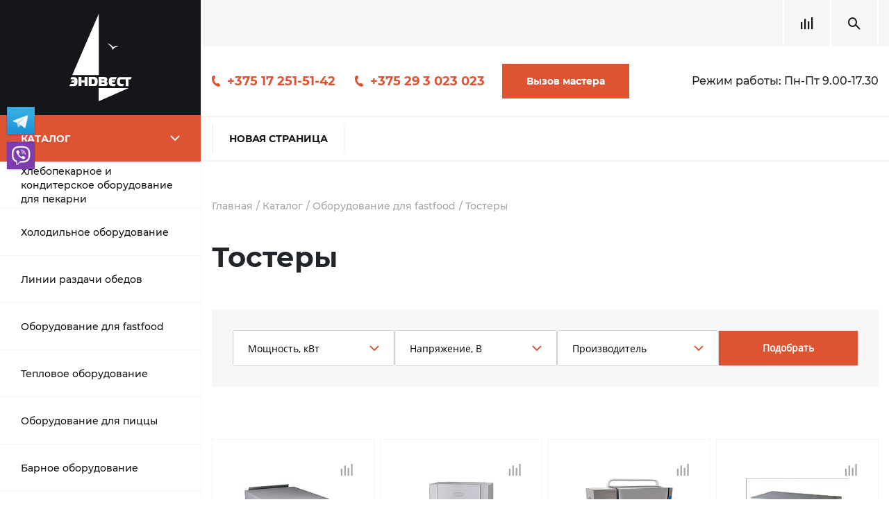

--- FILE ---
content_type: text/html; charset=UTF-8
request_url: https://endwest.by/catalog/oborudovanie_dlya_fastfood/tostery/
body_size: 29804
content:
<!DOCTYPE html>
<html>
  <head>
<!-- Google Tag Manager -->
<script data-skip-moving="true">(function(w,d,s,l,i){w[l]=w[l]||[];w[l].push({'gtm.start':
new Date().getTime(),event:'gtm.js'});var f=d.getElementsByTagName(s)[0],
j=d.createElement(s),dl=l!='dataLayer'?'&l='+l:'';j.async=true;j.src=
'https://www.googletagmanager.com/gtm.js?id='+i+dl;f.parentNode.insertBefore(j,f);
})(window,document,'script','dataLayer','GTM-K7575XB');</script>
<!-- End Google Tag Manager -->
    <meta/>
    <meta http-equiv="X-UA-Compatible" content="IE=edge"/>
    <meta name="viewport" content="width=device-width, initial-scale=1, shrink-to-fit=no"/>
    <link rel="shortcut icon" href="/endwest.ico"/>
    <meta http-equiv="Content-Type" content="text/html; charset=UTF-8" />
<meta name="keywords" content="тостеры, тостеры купить" />
<meta name="description" content="➤ Нужно оборудование для fastfood? ✅ Гарантийное обслуживание. ✅ Проектирование и установка. ✅ Онлайн заказ с доставкой по всей Беларуси. ?? Заказывайте!
" />
<script data-skip-moving="true">(function(w, d, n) {var cl = "bx-core";var ht = d.documentElement;var htc = ht ? ht.className : undefined;if (htc === undefined || htc.indexOf(cl) !== -1){return;}var ua = n.userAgent;if (/(iPad;)|(iPhone;)/i.test(ua)){cl += " bx-ios";}else if (/Android/i.test(ua)){cl += " bx-android";}cl += (/(ipad|iphone|android|mobile|touch)/i.test(ua) ? " bx-touch" : " bx-no-touch");cl += w.devicePixelRatio && w.devicePixelRatio >= 2? " bx-retina": " bx-no-retina";var ieVersion = -1;if (/AppleWebKit/.test(ua)){cl += " bx-chrome";}else if ((ieVersion = getIeVersion()) > 0){cl += " bx-ie bx-ie" + ieVersion;if (ieVersion > 7 && ieVersion < 10 && !isDoctype()){cl += " bx-quirks";}}else if (/Opera/.test(ua)){cl += " bx-opera";}else if (/Gecko/.test(ua)){cl += " bx-firefox";}if (/Macintosh/i.test(ua)){cl += " bx-mac";}ht.className = htc ? htc + " " + cl : cl;function isDoctype(){if (d.compatMode){return d.compatMode == "CSS1Compat";}return d.documentElement && d.documentElement.clientHeight;}function getIeVersion(){if (/Opera/i.test(ua) || /Webkit/i.test(ua) || /Firefox/i.test(ua) || /Chrome/i.test(ua)){return -1;}var rv = -1;if (!!(w.MSStream) && !(w.ActiveXObject) && ("ActiveXObject" in w)){rv = 11;}else if (!!d.documentMode && d.documentMode >= 10){rv = 10;}else if (!!d.documentMode && d.documentMode >= 9){rv = 9;}else if (d.attachEvent && !/Opera/.test(ua)){rv = 8;}if (rv == -1 || rv == 8){var re;if (n.appName == "Microsoft Internet Explorer"){re = new RegExp("MSIE ([0-9]+[\.0-9]*)");if (re.exec(ua) != null){rv = parseFloat(RegExp.$1);}}else if (n.appName == "Netscape"){rv = 11;re = new RegExp("Trident/.*rv:([0-9]+[\.0-9]*)");if (re.exec(ua) != null){rv = parseFloat(RegExp.$1);}}}return rv;}})(window, document, navigator);</script>


<link href="/bitrix/js/ui/fonts/opensans/ui.font.opensans.min.css?16287627952409"  rel="stylesheet" />
<link href="/bitrix/js/main/popup/dist/main.popup.bundle.min.css?164207463723804"  rel="stylesheet" />
<link href="/bitrix/css/main/themes/green/style.min.css?1615386896334"  rel="stylesheet" />
<link href="/local/templates/endwest/components/bitrix/catalog/.default/style.min.css?1649239703959"  rel="stylesheet" />
<link href="/local/templates/endwest/components/bitrix/catalog.smart.filter/custom/style.min.css?164923970313420"  rel="stylesheet" />
<link href="/local/templates/endwest/components/bitrix/catalog.smart.filter/custom/themes/green/colors.css?16492397035367"  rel="stylesheet" />
<link href="/local/templates/endwest/components/bitrix/catalog/.default/bitrix/catalog.compare.list/.default/style.css?16492396991265"  rel="stylesheet" />
<link href="/local/templates/endwest/components/bitrix/catalog/.default/bitrix/catalog.section/.default/style.min.css?16492397013212"  rel="stylesheet" />
<link href="/local/templates/endwest/components/bitrix/catalog/.default/bitrix/catalog.section/.default/themes/green/style.min.css?1649239701716"  rel="stylesheet" />
<link href="/local/templates/endwest/css/main.css?1649239706295759"  data-template-style="true"  rel="stylesheet" />
<link href="/local/templates/endwest/css/custom.css?16492397063682"  data-template-style="true"  rel="stylesheet" />
<link href="/local/templates/endwest/components/bitrix/catalog.search/.default/style.css?1649239702204"  data-template-style="true"  rel="stylesheet" />
<link href="/local/templates/endwest/components/bitrix/search.page/custom/style.css?1649239706163"  data-template-style="true"  rel="stylesheet" />
<link href="/bitrix/components/abudagov/socnetlink/templates/.default/style.min.css?16279894272667"  data-template-style="true"  rel="stylesheet" />







 <style> #ab-sidebar__ico-0{ background-position: -160px -240px; } @media screen and (max-width:767px) { #ab-sidebar__ico-0{ background-position: -160px -240px; } } #ab-sidebar__ico-1{ background-position: -0px -280px; } @media screen and (max-width:767px) { #ab-sidebar__ico-1{ background-position: -0px -280px; } } .ab-sidebar{ top: 20%; z-index: 101; margin: 0 10px; position: fixed; } .ab-sidebar__ico { border-radius: 0px; z-index: 101; margin-top: 10px; width: 40px; height: 40px; min-height: 40px; background-size: 200px 440px; } @media screen and (max-width:767px) { .ab-sidebar__ico { width: 40px; height: 40px; min-height: 40px; background-size: 200px 440px; } } </style> 
<script data-skip-moving="true"><meta name="facebook-domain-verification" content="eyd4aeh5sj8cgh7797mioqdv40214g" /></script>



		    <!--[if lt IE 9]>
    <script src="https://oss.maxcdn.com/html5shiv/3.7.3/html5shiv.min.js" data-skip-moving="true"></script>
    <script src="https://oss.maxcdn.com/respond/1.4.2/respond.min.js" data-skip-moving="true"></script><![endif]-->
	<title>Оборудование для fastfood купить в Минске, заказать Оборудование для fastfood по выгодной цене в Гомеле, Гродно, Бресте, Витебске, Могилеве</title>

	

	<!-- Global site tag (gtag.js) - Google Analytics -->
		<!-- Facebook Pixel Code -->
<noscript><img height="1" width="1" style="display:none"
  src="https://www.facebook.com/tr?id=449795116124542&ev=PageView&noscript=1"
/></noscript>
<!-- End Facebook Pixel Code -->

  </head>
  <div id="panel" style="width: 100%;"></div>
    <body>
<!-- Google Tag Manager (noscript) -->
<noscript><iframe src="https://www.googletagmanager.com/ns.html?id=GTM-K7575XB"
height="0" width="0" style="display:none;visibility:hidden"></iframe></noscript>
<!-- End Google Tag Manager (noscript) -->
    <aside>
	<div class="logo"><a href="/"><img src="/local/templates/endwest/img/logo.svg"/></a></div>      <div class="catalog_nav_block">
        <div class="catalog_toggler"><span>Каталог</span></div>
			
    <ul class="c_menu level1">


	
				<li class=""><a href="/catalog/khlebopekarnoe_i_konditerskoe_oborudovanie_dlya_pekarni/" >Хлебопекарное и кондитерское оборудование для пекарни</a><span class="c_arrow"></span>
				<ul class="level2">
					<li><a href="/catalog/khlebopekarnoe_i_konditerskoe_oborudovanie_dlya_pekarni/">Хлебопекарное и кондитерское оборудование для пекарни</a>
						<ul class="level3">
	
	

	
								<li><a href="/catalog/khlebopekarnoe_i_konditerskoe_oborudovanie_dlya_pekarni/apparaty_shokovoy_zamorozki_dlya_pekarni/">Аппараты шоковой заморозки для пекарни</a></li>
			
	
	

	
								<li><a href="/catalog/khlebopekarnoe_i_konditerskoe_oborudovanie_dlya_pekarni/bagetoformovochnye_mashiny/">Багетоформовочные машины</a></li>
			
	
	

	
								<li><a href="/catalog/khlebopekarnoe_i_konditerskoe_oborudovanie_dlya_pekarni/vzbivalnye_mashiny_miksery_planetarnye/">Взбивальные машины/Миксеры планетарные</a></li>
			
	
	

	
								<li><a href="/catalog/khlebopekarnoe_i_konditerskoe_oborudovanie_dlya_pekarni/dozatory_smesiteli_vody/">Дозаторы-Смесители воды</a></li>
			
	
	

	
								<li><a href="/catalog/khlebopekarnoe_i_konditerskoe_oborudovanie_dlya_pekarni/modulnye_podovye_pechi/">Модульные подовые печи</a></li>
			
	
	

	
								<li><a href="/catalog/khlebopekarnoe_i_konditerskoe_oborudovanie_dlya_pekarni/mukoproseivateli/">Мукопросеиватели</a></li>
			
	
	

	
								<li><a href="/catalog/khlebopekarnoe_i_konditerskoe_oborudovanie_dlya_pekarni/okhladiteli_vody/">Охладители воды</a></li>
			
	
	

	
								<li><a href="/catalog/khlebopekarnoe_i_konditerskoe_oborudovanie_dlya_pekarni/rasstoechnye_shkafy/">Расстоечные шкафы</a></li>
			
	
	

	
								<li><a href="/catalog/khlebopekarnoe_i_konditerskoe_oborudovanie_dlya_pekarni/testodelitelnye_mashiny/">Тестоделительные машины</a></li>
			
	
	

	
								<li><a href="/catalog/khlebopekarnoe_i_konditerskoe_oborudovanie_dlya_pekarni/testomesilnye_mashiny/">Тестомесильные машины</a></li>
			
	
	

	
								<li><a href="/catalog/khlebopekarnoe_i_konditerskoe_oborudovanie_dlya_pekarni/testootsadochnye_mashiny/">Тестоотсадочные машины</a></li>
			
	
	

	
								<li><a href="/catalog/khlebopekarnoe_i_konditerskoe_oborudovanie_dlya_pekarni/testoraskatochnye_mashiny/">Тестораскаточные машины</a></li>
			
	
	

	
								<li><a href="/catalog/khlebopekarnoe_i_konditerskoe_oborudovanie_dlya_pekarni/khlebopekarnye_rotatsionnye_pechi/">Хлебопекарные ротационные печи</a></li>
			
	
	

	
								<li><a href="/catalog/khlebopekarnoe_i_konditerskoe_oborudovanie_dlya_pekarni/khleborezki/">Хлеборезки</a></li>
			
	
	

			</ul></li></ul></li>	
				<li class=""><a href="/catalog/kholodilnoe_oborudovanie/" >Холодильное оборудование</a><span class="c_arrow"></span>
				<ul class="level2">
					<li><a href="/catalog/kholodilnoe_oborudovanie/">Холодильное оборудование</a>
						<ul class="level3">
	
	

	
								<li><a href="/catalog/kholodilnoe_oborudovanie/barnye_kholodilniki/">Барные холодильники</a></li>
			
	
	

	
								<li><a href="/catalog/kholodilnoe_oborudovanie/lari_morozilnye/">Лари морозильные</a></li>
			
	
	

	
								<li><a href="/catalog/kholodilnoe_oborudovanie/ldogeneratory_kubikovogo_lda_cheshuychatogo_lda/">Льдогенераторы кубикового льда, чешуйчатого льда</a></li>
			
	
	

	
								<li><a href="/catalog/kholodilnoe_oborudovanie/monobloki/">Моноблоки</a></li>
			
	
	

	
								<li><a href="/catalog/kholodilnoe_oborudovanie/promeshlennye_kholodilnye_kamery_kkhn/">Промышленные холодильные камеры КХН</a></li>
			
	
	

	
								<li><a href="/catalog/kholodilnoe_oborudovanie/split_sistemy/">Сплит-системы</a></li>
			
	
	

	
								<li><a href="/catalog/kholodilnoe_oborudovanie/stoly_okhlazhdaemye_dlya_salatov/">Столы охлаждаемые для салатов</a></li>
			
	
	

	
								<li><a href="/catalog/kholodilnoe_oborudovanie/kholodilnye_vitriny/">Холодильные витрины</a></li>
			
	
	

	
								<li><a href="/catalog/kholodilnoe_oborudovanie/shkafy_kholodilnye/">Шкафы холодильные</a></li>
			
	
	

	
								<li><a href="/catalog/kholodilnoe_oborudovanie/shkafy_shokovoy_zamorozki/">Шкафы шоковой заморозки</a></li>
			
	
	

			</ul></li></ul></li>	
				<li class=""><a href="/catalog/linii_razdachi_obedov/" >Линии раздачи обедов</a><span class="c_arrow"></span>
				<ul class="level2">
					<li><a href="/catalog/linii_razdachi_obedov/">Линии раздачи обедов</a>
						<ul class="level3">
	
	

	
								<li><a href="/catalog/linii_razdachi_obedov/linii_razdachi_obedov_abat/">Линии раздачи обедов Abat</a></li>
			
	
	

	
								<li><a href="/catalog/linii_razdachi_obedov/linii_razdachi_obedov_atesy/">Линии раздачи обедов Atesy</a></li>
			
	
	

	
								<li><a href="/catalog/linii_razdachi_obedov/linii_razdachi_obedov_tecfrigo/">Линии раздачи обедов Tecfrigo</a></li>
			
	
	

	
								<li><a href="/catalog/linii_razdachi_obedov/transporter_dlya_gryaznoy_posudy/">Транспортер для грязной посуды</a></li>
			
	
	

			</ul></li></ul></li>	
				<li class=""><a href="/catalog/oborudovanie_dlya_fastfood/" >Оборудование для fastfood</a><span class="c_arrow"></span>
				<ul class="level2">
					<li><a href="/catalog/oborudovanie_dlya_fastfood/">Оборудование для fastfood</a>
						<ul class="level3">
	
	

	
								<li><a href="/catalog/oborudovanie_dlya_fastfood/apparaty_dlya_popkorna/">Аппараты для попкорна</a></li>
			
	
	

	
								<li><a href="/catalog/oborudovanie_dlya_fastfood/apparaty_dlya_prigotovleniya_shaurmy/">Аппараты для приготовления шаурмы</a></li>
			
	
	

	
								<li><a href="/catalog/oborudovanie_dlya_fastfood/apparaty_dlya_khot_dogov/">Аппараты для хот-догов</a></li>
			
	
	

	
								<li><a href="/catalog/oborudovanie_dlya_fastfood/blinnye_apparaty/">Блинные аппараты</a></li>
			
	
	

	
								<li><a href="/catalog/oborudovanie_dlya_fastfood/vafelnitsy_tartaletnitsy/">Вафельницы/тарталетницы</a></li>
			
	
	

	
								<li><a href="/catalog/oborudovanie_dlya_fastfood/vitriny_teplovye_dlya_fastfood/">Витрины тепловые для fastfood</a></li>
			
	
	

	
								<li><a href="/catalog/oborudovanie_dlya_fastfood/zharochnye_poverkhnost/">Жарочные поверхности</a></li>
			
	
	

	
								<li><a href="/catalog/oborudovanie_dlya_fastfood/podogrevateli_i_fasovochnye_stantsii_dlya_produktov_fri/">Подогреватели и фасовочные станции для продуктов &quot;фри&quot;</a></li>
			
	
	

	
								<li><a href="/catalog/oborudovanie_dlya_fastfood/ponchikovye_apparaty/">Пончиковые аппараты</a></li>
			
	
	

	
								<li><a href="/catalog/oborudovanie_dlya_fastfood/press_dlya_gamburgerov/">Пресс для гамбургеров</a></li>
			
	
	

	
								<li><a href="/catalog/oborudovanie_dlya_fastfood/stoly_dlya_sbora_sendvichey/">Столы для сбора сэндвичей</a></li>
			
	
	

	
								<li><a href="/catalog/oborudovanie_dlya_fastfood/teplovye_shkafy/">Тепловые шкафы</a></li>
			
	
	

	
								<li class="active"><a href="/catalog/oborudovanie_dlya_fastfood/tostery/">Тостеры</a></li>
			
	
	

	
								<li><a href="/catalog/oborudovanie_dlya_fastfood/frityurnitsy/">Фритюрницы</a></li>
			
	
	

	
								<li><a href="/catalog/oborudovanie_dlya_fastfood/cheburechnitsy/">Чебуречницы</a></li>
			
	
	

			</ul></li></ul></li>	
				<li class=""><a href="/catalog/teplovoe-oborudovanie/" >Тепловое оборудование</a><span class="c_arrow"></span>
				<ul class="level2">
					<li><a href="/catalog/teplovoe-oborudovanie/">Тепловое оборудование</a>
						<ul class="level3">
	
	

	
								<li><a href="/catalog/teplovoe-oborudovanie/sous_vide/">Sous Vide</a></li>
			
	
	

	
								<li><a href="/catalog/teplovoe-oborudovanie/apparaty_dlya_kopcheniya/">Аппараты для копчения</a></li>
			
	
	

	
								<li><a href="/catalog/teplovoe-oborudovanie/apparaty_dlya_prigotovleniya_chaya/">Аппараты для приготовления чая</a></li>
			
	
	

	
								<li><a href="/catalog/teplovoe-oborudovanie/vitriny_teplovye/">Витрины тепловые</a></li>
			
	
	

	
								<li><a href="/catalog/teplovoe-oborudovanie/vodonagrevateli_kipyatilniki/">Водонагреватели/кипятильники</a></li>
			
	
	

	
								<li><a href="/catalog/teplovoe-oborudovanie/gazovye_skovorody/">Газовые сковороды</a></li>
			
	
	

	
								<li><a href="/catalog/teplovoe-oborudovanie/grili/">Грили</a></li>
			
	
	

	
								<li><a href="/catalog/teplovoe-oborudovanie/zharochnye_shkafy/">Жарочные шкафы</a></li>
			
	
	

	
								<li><a href="/catalog/teplovoe-oborudovanie/konvektsionnye_pechi/">Конвекционные печи</a></li>
			
	
	

	
								<li><a href="/catalog/teplovoe-oborudovanie/kotly_pishchevarochnye/">Котлы пищеварочные</a></li>
			
	
	

	
								<li><a href="/catalog/teplovoe-oborudovanie/lampy_dlya_podogreva_blyud/">Лампы для подогрева блюд</a></li>
			
	
	

	
								<li><a href="/catalog/teplovoe-oborudovanie/linii_prigotovleniya_pishchi/">Линии приготовления пищи</a></li>
			
	
	

	
								<li><a href="/catalog/teplovoe-oborudovanie/makaronovarki/">Макароноварки</a></li>
			
	
	

	
								<li><a href="/catalog/teplovoe-oborudovanie/mikrovolnovye_pechi/">Микроволновые печи</a></li>
			
	
	

	
								<li><a href="/catalog/teplovoe-oborudovanie/mnogofunktsionalnye_skovorody_variocooking_center_whitefficiency/">Многофункциональные сковороды VarioCooking Center Whitefficiency</a></li>
			
	
	

	
								<li><a href="/catalog/teplovoe-oborudovanie/parokonvektomaty/">Пароконвектоматы</a></li>
			
	
	

	
								<li><a href="/catalog/teplovoe-oborudovanie/pechi_medlennogo_prigotovleniya/">Печи медленного приготовления</a></li>
			
	
	

	
								<li><a href="/catalog/teplovoe-oborudovanie/plity_promyshlennye/">Плиты промышленные</a></li>
			
	
	

	
								<li><a href="/catalog/teplovoe-oborudovanie/podogrevateli_posudy/">Подогреватели посуды</a></li>
			
	
	

	
								<li><a href="/catalog/teplovoe-oborudovanie/promyshlennye_marmity/">Промышленные мармиты</a></li>
			
	
	

	
								<li><a href="/catalog/teplovoe-oborudovanie/risovarki/">Рисоварки</a></li>
			
	
	

	
								<li><a href="/catalog/teplovoe-oborudovanie/elektricheskie_supnitsy/">Электрические супницы</a></li>
			
	
	

	
								<li><a href="/catalog/teplovoe-oborudovanie/elektroskovorody/">Электросковороды</a></li>
			
	
	

			</ul></li></ul></li>	
				<li class=""><a href="/catalog/oborudovanie_dlya_pitstsy/" >Оборудование для пиццы</a><span class="c_arrow"></span>
				<ul class="level2">
					<li><a href="/catalog/oborudovanie_dlya_pitstsy/">Оборудование для пиццы</a>
						<ul class="level3">
	
	

	
								<li><a href="/catalog/oborudovanie_dlya_pitstsy/testoraskatki/"> Тестораскатки</a></li>
			
	
	

	
								<li><a href="/catalog/oborudovanie_dlya_pitstsy/emkosti_dlya_ingredientov/">Емкости для ингредиентов</a></li>
			
	
	

	
								<li><a href="/catalog/oborudovanie_dlya_pitstsy/pechi_dlya_pitstsy/">Печи для пиццы</a></li>
			
	
	

	
								<li><a href="/catalog/oborudovanie_dlya_pitstsy/pressy_dlya_pitstsy/">Прессы для пиццы</a></li>
			
	
	

	
								<li><a href="/catalog/oborudovanie_dlya_pitstsy/stoly_dlya_pitstsy/">Столы для пиццы</a></li>
			
	
	

			</ul></li></ul></li>	
				<li class=""><a href="/catalog/barnoe_oborudovanie/" >Барное оборудование</a><span class="c_arrow"></span>
				<ul class="level2">
					<li><a href="/catalog/barnoe_oborudovanie/">Барное оборудование</a>
						<ul class="level3">
	
	

	
								<li><a href="/catalog/barnoe_oborudovanie/apparaty_dlya_goryachego_shokolada/">Аппараты для горячего шоколада</a></li>
			
	
	

	
								<li><a href="/catalog/barnoe_oborudovanie/barnye_kombayny/">Барные комбайны</a></li>
			
	
	

	
								<li><a href="/catalog/barnoe_oborudovanie/blendery_barnye_professionalnye_dlya_kokteyley/">Блендеры барные профессиональные для коктейлей</a></li>
			
	
	

	
								<li><a href="/catalog/barnoe_oborudovanie/vinnye_shkafy/">Винные шкафы</a></li>
			
	
	

	
								<li><a href="/catalog/barnoe_oborudovanie/vitriny_dlya_sushi/">Витрины для суши</a></li>
			
	
	

	
								<li><a href="/catalog/barnoe_oborudovanie/granitory/">Граниторы</a></li>
			
	
	

	
								<li><a href="/catalog/barnoe_oborudovanie/izmelchitel_lda/">Измельчитель льда</a></li>
			
	
	

	
								<li><a href="/catalog/barnoe_oborudovanie/kofemolki/">Кофемолки</a></li>
			
	
	

	
								<li><a href="/catalog/barnoe_oborudovanie/ldogeneratory/">Льдогенераторы</a></li>
			
	
	

	
								<li><a href="/catalog/barnoe_oborudovanie/miksery_dlya_kokteyley/">Миксеры для коктейлей</a></li>
			
	
	

	
								<li><a href="/catalog/barnoe_oborudovanie/minibary/">Минибары</a></li>
			
	
	

	
								<li><a href="/catalog/barnoe_oborudovanie/okhlazhdaemye_vitriny/">Охлаждаемые витрины</a></li>
			
	
	

	
								<li><a href="/catalog/barnoe_oborudovanie/professionalnye_kofemashiny/">Профессиональные кофемашины</a></li>
			
	
	

	
								<li><a href="/catalog/barnoe_oborudovanie/sokovyzhimalki/">Соковыжималки</a></li>
			
	
	

	
								<li><a href="/catalog/barnoe_oborudovanie/sokookhladiteli/">Сокоохладители</a></li>
			
	
	

	
								<li><a href="/catalog/barnoe_oborudovanie/frigo_bary_mini_kholodilniki/">Фриго-бары (мини-холодильники)</a></li>
			
	
	

			</ul></li></ul></li>	
				<li class=""><a href="/catalog/vesovoe_i_upakovochnoe_oborudovanie/" >Весовое и упаковочное оборудование</a><span class="c_arrow"></span>
				<ul class="level2">
					<li><a href="/catalog/vesovoe_i_upakovochnoe_oborudovanie/">Весовое и упаковочное оборудование</a>
						<ul class="level3">
	
	

	
								<li><a href="/catalog/vesovoe_i_upakovochnoe_oborudovanie/vakuumnye_upakovochnye_mashiny/">Вакуумные упаковочные машины</a></li>
			
	
	

	
								<li><a href="/catalog/vesovoe_i_upakovochnoe_oborudovanie/vesy/">Весы</a></li>
			
	
	

	
								<li><a href="/catalog/vesovoe_i_upakovochnoe_oborudovanie/termousadochnye_upakovshchiki/">Термоусадочные упаковщики</a></li>
			
	
	

			</ul></li></ul></li>	
				<li class=""><a href="/catalog/mekhanicheskoe_oborudovanie/" >Механическое оборудование</a><span class="c_arrow"></span>
				<ul class="level2">
					<li><a href="/catalog/mekhanicheskoe_oborudovanie/">Механическое оборудование</a>
						<ul class="level3">
	
	

	
								<li><a href="/catalog/mekhanicheskoe_oborudovanie/kartofelechistki/">Картофелечистки</a></li>
			
	
	

	
								<li><a href="/catalog/mekhanicheskoe_oborudovanie/kuttery/">Куттеры</a></li>
			
	
	

	
								<li><a href="/catalog/mekhanicheskoe_oborudovanie/lentochnye_pily_dlya_myasa/">Ленточные пилы для мяса</a></li>
			
	
	

	
								<li><a href="/catalog/mekhanicheskoe_oborudovanie/miksery/">Миксеры</a></li>
			
	
	

	
								<li><a href="/catalog/mekhanicheskoe_oborudovanie/myasorubki/">Мясорубки</a></li>
			
	
	

	
								<li><a href="/catalog/mekhanicheskoe_oborudovanie/myasorykhliteli/">Мясорыхлители</a></li>
			
	
	

	
								<li><a href="/catalog/mekhanicheskoe_oborudovanie/ovoshcherezatelnye_mashiny_ovoshcherezki/">Овощерезательные машины (овощерезки)</a></li>
			
	
	

	
								<li><a href="/catalog/mekhanicheskoe_oborudovanie/pily_dlya_raspila_kostey/">Пилы для распила костей</a></li>
			
	
	

	
								<li><a href="/catalog/mekhanicheskoe_oborudovanie/posudomoechnye_mashiny_promyshlennye/">Посудомоечные машины промышленные</a></li>
			
	
	

	
								<li><a href="/catalog/mekhanicheskoe_oborudovanie/rybochistki/">Рыбочистки</a></li>
			
	
	

	
								<li><a href="/catalog/mekhanicheskoe_oborudovanie/slaysery/">Слайсеры</a></li>
			
	
	

	
								<li><a href="/catalog/mekhanicheskoe_oborudovanie/sterilizator_dlya_nozhey_stu/">Стерилизатор для ножей СТУ</a></li>
			
	
	

	
								<li><a href="/catalog/mekhanicheskoe_oborudovanie/stiralnye_mashiny/">Стиральные машины</a></li>
			
	
	

	
								<li><a href="/catalog/mekhanicheskoe_oborudovanie/syrorezki/">Сырорезки</a></li>
			
	
	

	
								<li><a href="/catalog/mekhanicheskoe_oborudovanie/universalnye_kukhonnye_mashiny/">Универсальные кухонные машины</a></li>
			
	
	

	
								<li><a href="/catalog/mekhanicheskoe_oborudovanie/farshemeshalki/">Фаршемешалки</a></li>
			
	
	

	
								<li><a href="/catalog/mekhanicheskoe_oborudovanie/shpritsy_dlya_kolbas/">Шприцы для колбас</a></li>
			
	
	

			</ul></li></ul></li>	
				<li class=""><a href="/catalog/neytralnoe_oborudovanie/" >Нейтральное оборудование</a><span class="c_arrow"></span>
				<ul class="level2">
					<li><a href="/catalog/neytralnoe_oborudovanie/">Нейтральное оборудование</a>
						<ul class="level3">
	
	

	
								<li><a href="/catalog/neytralnoe_oborudovanie/bak_dlya_otkhodov/">Бак для отходов</a></li>
			
	
	

	
								<li><a href="/catalog/neytralnoe_oborudovanie/barnye_stantsii/">Барные станции</a></li>
			
	
	

	
								<li><a href="/catalog/neytralnoe_oborudovanie/vanny_moechnye/">Ванны-моечные</a></li>
			
	
	

	
								<li><a href="/catalog/neytralnoe_oborudovanie/verstak/">Верстак</a></li>
			
	
	

	
								<li><a href="/catalog/neytralnoe_oborudovanie/veshalo_dlya_tush/">Вешало для туш</a></li>
			
	
	

	
								<li><a href="/catalog/neytralnoe_oborudovanie/zhiroulovitel/">Жироуловитель</a></li>
			
	
	

	
								<li><a href="/catalog/neytralnoe_oborudovanie/zonty_ventilyatsionnye/">Зонты вентиляционные</a></li>
			
	
	

	
								<li><a href="/catalog/neytralnoe_oborudovanie/mestnye_ventotsosy/">Местные вентотсосы</a></li>
			
	
	

	
								<li><a href="/catalog/neytralnoe_oborudovanie/podstavki/">Подставки</a></li>
			
	
	

	
								<li><a href="/catalog/neytralnoe_oborudovanie/polki_kukhonnye/">Полки кухонные</a></li>
			
	
	

	
								<li><a href="/catalog/neytralnoe_oborudovanie/rukomoyniki/">Рукомойники</a></li>
			
	
	

	
								<li><a href="/catalog/neytralnoe_oborudovanie/stellazhi_iz_nerzhaveyushchey_stali/">Стеллажи из нержавеющей стали</a></li>
			
	
	

	
								<li><a href="/catalog/neytralnoe_oborudovanie/stoly_c_vvarenoy_vannoy/">Столы c ввареной ванной</a></li>
			
	
	

	
								<li><a href="/catalog/neytralnoe_oborudovanie/stoly_iz_nerzhaveyushchey_stali/">Столы из нержавеющей стали</a></li>
			
	
	

	
								<li><a href="/catalog/neytralnoe_oborudovanie/telezhki/">Тележки</a></li>
			
	
	

	
								<li><a href="/catalog/neytralnoe_oborudovanie/shkafy_metallicheskie/">Шкафы металлические</a></li>
			
	
	

			</ul></li></ul></li>	
				<li class=""><a href="/catalog/aksessuary/" >Аксессуары</a><span class="c_arrow"></span>
				<ul class="level2">
					<li><a href="/catalog/aksessuary/">Аксессуары</a>
						<ul class="level3">
	
	

	
								<li><a href="/catalog/aksessuary/aksessuary_rational/">Aксессуары RATIONAL</a></li>
			
	
	

	
								<li><a href="/catalog/aksessuary/aksessuary_dlya_vannykh_komnat/">Аксессуары для ванных комнат</a></li>
			
	
	

	
								<li><a href="/catalog/aksessuary/gastroemkosti/">Гастроемкости</a></li>
			
	
	

	
								<li><a href="/catalog/aksessuary/moyushchee_sredstvo/">Моющее средство</a></li>
			
	
	

	
								<li><a href="/catalog/aksessuary/pakety_dlya_upakovshchikov/">Пакеты для упаковщиков</a></li>
			
	
	

	
								<li><a href="/catalog/aksessuary/skovorody/">Сковороды</a></li>
			
	
	

	
								<li><a href="/catalog/aksessuary/termokonteynery/">Термоконтейнеры</a></li>
			
	
	

	
								<li><a href="/catalog/aksessuary/unichtozhiteli_nasekomykh/">Уничтожители насекомых</a></li>
			
	
	

			</ul></li></ul></li>	
				<li class=""><a href="/catalog/zapchasti/" >Запчасти</a><span class="c_arrow"></span>
				<ul class="level2">
					<li><a href="/catalog/zapchasti/">Запчасти</a>
						<ul class="level3">
	
	

	
								<li><a href="/catalog/zapchasti/zapchasti_dlya_oborudovaniya/">Запчасти для оборудования</a></li>
			
	
	

	
								<li><a href="/catalog/zapchasti/komplektuyushchie_dlya_oborudovaniya/">Комплектующие для оборудования</a></li>
			
	
	

			</ul></li></ul></li>	
								<li class=""><a href="/catalog/rasprodazha/" class="">Распродажа</a></li>
			
	
	


</ul>
      </div>
	  
	<div class="sidebar_banners">
				    	        <a rel="nofollow" id="bx_3218110189_6060" class="sidebar_banner" href="https://zto.by/" style="background-image:url(/local/templates/endwest/img/side_banner_bg.png)">
                <div class="b_title">ЗАВОД ТОРГОВОГО ОБОРУДОВАНИЯ</div>
                <div class="b_subtitle"></div><img src="/upload/iblock/37f/j5er49y9tqf08r9wq9o0b1dcsylf86yd.png"/>
                <button class="btn_custom">Подробнее</button>
	        </a>
				    	        <a rel="nofollow" id="bx_3218110189_2682" class="sidebar_banner" href="https://ppi.by" style="background-image:url(/local/templates/endwest/img/side_banner_bg.png)">
                <div class="b_title">PPI</div>
                <div class="b_subtitle"></div><img src="/upload/iblock/e70/e70de4b8e4d71ace45da7443669d10b8.png"/>
                <button class="btn_custom">Подробнее</button>
	        </a>
				    	        <a rel="nofollow" id="bx_3218110189_317" class="sidebar_banner" href="https://my.mediatech-vr.tours/tour/rational-pirexpo2020" style="background-image:url(/local/templates/endwest/img/side_banner_bg.png)">
                <div class="b_title">RATIONAL</div>
                <div class="b_subtitle">Рекламный баннер</div><img src="/upload/iblock/2e7/2e73a1197432a2e54084babe416487d9.jpg"/>
                <button class="btn_custom">Подробнее</button>
	        </a>
				    	        <a rel="nofollow" id="bx_3218110189_2686" class="sidebar_banner" href="https://chefhelp.by/" style="background-image:url(/local/templates/endwest/img/side_banner_bg.png)">
                <div class="b_title">chefhelp.by</div>
                <div class="b_subtitle"></div><img src="/upload/iblock/413/413762df32d2cebdd3c0b04c0942aebb.png"/>
                <button class="btn_custom">Подробнее</button>
	        </a>
				    	        <a rel="nofollow" id="bx_3218110189_2685" class="sidebar_banner" href="https://dealer.rational-online.com/ru_ru/dealer/index.php?id=0011n00001io3BfAAI" style="background-image:url(/local/templates/endwest/img/side_banner_bg.png)">
                <div class="b_title">Rational</div>
                <div class="b_subtitle"></div><img src="/upload/iblock/a86/a861c31aff5212a78053a1f12ed36222.png"/>
                <button class="btn_custom">Подробнее</button>
	        </a>
				    	        <a rel="nofollow" id="bx_3218110189_2684" class="sidebar_banner" href="https://www.hennypenny.com/" style="background-image:url(/local/templates/endwest/img/side_banner_bg.png)">
                <div class="b_title">hennypenny.com</div>
                <div class="b_subtitle"></div><img src="/upload/iblock/8c4/8c433ccaa27c5ba2af20f23807b76957.png"/>
                <button class="btn_custom">Подробнее</button>
	        </a>
				    	        <a rel="nofollow" id="bx_3218110189_2683" class="sidebar_banner" href="/novosti/poleznaya_informatsiya/" style="background-image:url(/local/templates/endwest/img/side_banner_bg.png)">
                <div class="b_title">Внимание!</div>
                <div class="b_subtitle">Информация о товарах, размещенная на сайте, не является публичной офертой, определяемой положениями Статьи 464 Гражданского кодекса Республики Беларусь.  Производители вправе вносить изменения в технические характеристики, внешний вид и комплектацию товаров без предварительного уведомления. Уточняйте характеристики у наших менеджеров перед оформлением заказа.</div><img src=""/>
                <button class="btn_custom">Подробнее</button>
	        </a>
		    </div>
    </aside>
    <main>
	      <div class="mm_menu">
        <div class="mm_header"><span>Меню</span>
          <button class="mm_close"></button>
        </div>
        <div class="mm_contacts">
			<ul>
            <li><a class="phone" href="tel:+375 17 251-51-42">+375 17 251-51-42</a>&nbsp; &nbsp; &nbsp; &nbsp;<a class="phone" href="tel:+375 29 3 023 023">+375 29 3 023 023</a></li>            Режим работы:  Пн-Пт 9.00-17.30          </ul>

        </div>
		<div class="catalog_nav_block">
        <div class="catalog_toggler"><span>Каталог</span></div>
			
    <ul class="c_menu level1">


	
				<li class=""><a href="/catalog/khlebopekarnoe_i_konditerskoe_oborudovanie_dlya_pekarni/" >Хлебопекарное и кондитерское оборудование для пекарни</a><span class="c_arrow"></span><span class="c_back"></span>
				<ul class="level2">
	
	

	
								<li><a href="/catalog/khlebopekarnoe_i_konditerskoe_oborudovanie_dlya_pekarni/apparaty_shokovoy_zamorozki_dlya_pekarni/">Аппараты шоковой заморозки для пекарни</a><span class="c_back"></span></li>
			
	
	

	
								<li><a href="/catalog/khlebopekarnoe_i_konditerskoe_oborudovanie_dlya_pekarni/bagetoformovochnye_mashiny/">Багетоформовочные машины</a><span class="c_back"></span></li>
			
	
	

	
								<li><a href="/catalog/khlebopekarnoe_i_konditerskoe_oborudovanie_dlya_pekarni/vzbivalnye_mashiny_miksery_planetarnye/">Взбивальные машины/Миксеры планетарные</a><span class="c_back"></span></li>
			
	
	

	
								<li><a href="/catalog/khlebopekarnoe_i_konditerskoe_oborudovanie_dlya_pekarni/dozatory_smesiteli_vody/">Дозаторы-Смесители воды</a><span class="c_back"></span></li>
			
	
	

	
								<li><a href="/catalog/khlebopekarnoe_i_konditerskoe_oborudovanie_dlya_pekarni/modulnye_podovye_pechi/">Модульные подовые печи</a><span class="c_back"></span></li>
			
	
	

	
								<li><a href="/catalog/khlebopekarnoe_i_konditerskoe_oborudovanie_dlya_pekarni/mukoproseivateli/">Мукопросеиватели</a><span class="c_back"></span></li>
			
	
	

	
								<li><a href="/catalog/khlebopekarnoe_i_konditerskoe_oborudovanie_dlya_pekarni/okhladiteli_vody/">Охладители воды</a><span class="c_back"></span></li>
			
	
	

	
								<li><a href="/catalog/khlebopekarnoe_i_konditerskoe_oborudovanie_dlya_pekarni/rasstoechnye_shkafy/">Расстоечные шкафы</a><span class="c_back"></span></li>
			
	
	

	
								<li><a href="/catalog/khlebopekarnoe_i_konditerskoe_oborudovanie_dlya_pekarni/testodelitelnye_mashiny/">Тестоделительные машины</a><span class="c_back"></span></li>
			
	
	

	
								<li><a href="/catalog/khlebopekarnoe_i_konditerskoe_oborudovanie_dlya_pekarni/testomesilnye_mashiny/">Тестомесильные машины</a><span class="c_back"></span></li>
			
	
	

	
								<li><a href="/catalog/khlebopekarnoe_i_konditerskoe_oborudovanie_dlya_pekarni/testootsadochnye_mashiny/">Тестоотсадочные машины</a><span class="c_back"></span></li>
			
	
	

	
								<li><a href="/catalog/khlebopekarnoe_i_konditerskoe_oborudovanie_dlya_pekarni/testoraskatochnye_mashiny/">Тестораскаточные машины</a><span class="c_back"></span></li>
			
	
	

	
								<li><a href="/catalog/khlebopekarnoe_i_konditerskoe_oborudovanie_dlya_pekarni/khlebopekarnye_rotatsionnye_pechi/">Хлебопекарные ротационные печи</a><span class="c_back"></span></li>
			
	
	

	
								<li><a href="/catalog/khlebopekarnoe_i_konditerskoe_oborudovanie_dlya_pekarni/khleborezki/">Хлеборезки</a><span class="c_back"></span></li>
			
	
	

			</ul></li>	
				<li class=""><a href="/catalog/kholodilnoe_oborudovanie/" >Холодильное оборудование</a><span class="c_arrow"></span><span class="c_back"></span>
				<ul class="level2">
	
	

	
								<li><a href="/catalog/kholodilnoe_oborudovanie/barnye_kholodilniki/">Барные холодильники</a><span class="c_back"></span></li>
			
	
	

	
								<li><a href="/catalog/kholodilnoe_oborudovanie/lari_morozilnye/">Лари морозильные</a><span class="c_back"></span></li>
			
	
	

	
								<li><a href="/catalog/kholodilnoe_oborudovanie/ldogeneratory_kubikovogo_lda_cheshuychatogo_lda/">Льдогенераторы кубикового льда, чешуйчатого льда</a><span class="c_back"></span></li>
			
	
	

	
								<li><a href="/catalog/kholodilnoe_oborudovanie/monobloki/">Моноблоки</a><span class="c_back"></span></li>
			
	
	

	
								<li><a href="/catalog/kholodilnoe_oborudovanie/promeshlennye_kholodilnye_kamery_kkhn/">Промышленные холодильные камеры КХН</a><span class="c_back"></span></li>
			
	
	

	
								<li><a href="/catalog/kholodilnoe_oborudovanie/split_sistemy/">Сплит-системы</a><span class="c_back"></span></li>
			
	
	

	
								<li><a href="/catalog/kholodilnoe_oborudovanie/stoly_okhlazhdaemye_dlya_salatov/">Столы охлаждаемые для салатов</a><span class="c_back"></span></li>
			
	
	

	
								<li><a href="/catalog/kholodilnoe_oborudovanie/kholodilnye_vitriny/">Холодильные витрины</a><span class="c_back"></span></li>
			
	
	

	
								<li><a href="/catalog/kholodilnoe_oborudovanie/shkafy_kholodilnye/">Шкафы холодильные</a><span class="c_back"></span></li>
			
	
	

	
								<li><a href="/catalog/kholodilnoe_oborudovanie/shkafy_shokovoy_zamorozki/">Шкафы шоковой заморозки</a><span class="c_back"></span></li>
			
	
	

			</ul></li>	
				<li class=""><a href="/catalog/linii_razdachi_obedov/" >Линии раздачи обедов</a><span class="c_arrow"></span><span class="c_back"></span>
				<ul class="level2">
	
	

	
								<li><a href="/catalog/linii_razdachi_obedov/linii_razdachi_obedov_abat/">Линии раздачи обедов Abat</a><span class="c_back"></span></li>
			
	
	

	
								<li><a href="/catalog/linii_razdachi_obedov/linii_razdachi_obedov_atesy/">Линии раздачи обедов Atesy</a><span class="c_back"></span></li>
			
	
	

	
								<li><a href="/catalog/linii_razdachi_obedov/linii_razdachi_obedov_tecfrigo/">Линии раздачи обедов Tecfrigo</a><span class="c_back"></span></li>
			
	
	

	
								<li><a href="/catalog/linii_razdachi_obedov/transporter_dlya_gryaznoy_posudy/">Транспортер для грязной посуды</a><span class="c_back"></span></li>
			
	
	

			</ul></li>	
				<li class=""><a href="/catalog/oborudovanie_dlya_fastfood/" >Оборудование для fastfood</a><span class="c_arrow"></span><span class="c_back"></span>
				<ul class="level2">
	
	

	
								<li><a href="/catalog/oborudovanie_dlya_fastfood/apparaty_dlya_popkorna/">Аппараты для попкорна</a><span class="c_back"></span></li>
			
	
	

	
								<li><a href="/catalog/oborudovanie_dlya_fastfood/apparaty_dlya_prigotovleniya_shaurmy/">Аппараты для приготовления шаурмы</a><span class="c_back"></span></li>
			
	
	

	
								<li><a href="/catalog/oborudovanie_dlya_fastfood/apparaty_dlya_khot_dogov/">Аппараты для хот-догов</a><span class="c_back"></span></li>
			
	
	

	
								<li><a href="/catalog/oborudovanie_dlya_fastfood/blinnye_apparaty/">Блинные аппараты</a><span class="c_back"></span></li>
			
	
	

	
								<li><a href="/catalog/oborudovanie_dlya_fastfood/vafelnitsy_tartaletnitsy/">Вафельницы/тарталетницы</a><span class="c_back"></span></li>
			
	
	

	
								<li><a href="/catalog/oborudovanie_dlya_fastfood/vitriny_teplovye_dlya_fastfood/">Витрины тепловые для fastfood</a><span class="c_back"></span></li>
			
	
	

	
								<li><a href="/catalog/oborudovanie_dlya_fastfood/zharochnye_poverkhnost/">Жарочные поверхности</a><span class="c_back"></span></li>
			
	
	

	
								<li><a href="/catalog/oborudovanie_dlya_fastfood/podogrevateli_i_fasovochnye_stantsii_dlya_produktov_fri/">Подогреватели и фасовочные станции для продуктов &quot;фри&quot;</a><span class="c_back"></span></li>
			
	
	

	
								<li><a href="/catalog/oborudovanie_dlya_fastfood/ponchikovye_apparaty/">Пончиковые аппараты</a><span class="c_back"></span></li>
			
	
	

	
								<li><a href="/catalog/oborudovanie_dlya_fastfood/press_dlya_gamburgerov/">Пресс для гамбургеров</a><span class="c_back"></span></li>
			
	
	

	
								<li><a href="/catalog/oborudovanie_dlya_fastfood/stoly_dlya_sbora_sendvichey/">Столы для сбора сэндвичей</a><span class="c_back"></span></li>
			
	
	

	
								<li><a href="/catalog/oborudovanie_dlya_fastfood/teplovye_shkafy/">Тепловые шкафы</a><span class="c_back"></span></li>
			
	
	

	
								<li class="active"><a href="/catalog/oborudovanie_dlya_fastfood/tostery/">Тостеры</a><span class="c_back"></span></li>
			
	
	

	
								<li><a href="/catalog/oborudovanie_dlya_fastfood/frityurnitsy/">Фритюрницы</a><span class="c_back"></span></li>
			
	
	

	
								<li><a href="/catalog/oborudovanie_dlya_fastfood/cheburechnitsy/">Чебуречницы</a><span class="c_back"></span></li>
			
	
	

			</ul></li>	
				<li class=""><a href="/catalog/teplovoe-oborudovanie/" >Тепловое оборудование</a><span class="c_arrow"></span><span class="c_back"></span>
				<ul class="level2">
	
	

	
								<li><a href="/catalog/teplovoe-oborudovanie/sous_vide/">Sous Vide</a><span class="c_back"></span></li>
			
	
	

	
								<li><a href="/catalog/teplovoe-oborudovanie/apparaty_dlya_kopcheniya/">Аппараты для копчения</a><span class="c_back"></span></li>
			
	
	

	
								<li><a href="/catalog/teplovoe-oborudovanie/apparaty_dlya_prigotovleniya_chaya/">Аппараты для приготовления чая</a><span class="c_back"></span></li>
			
	
	

	
								<li><a href="/catalog/teplovoe-oborudovanie/vitriny_teplovye/">Витрины тепловые</a><span class="c_back"></span></li>
			
	
	

	
								<li><a href="/catalog/teplovoe-oborudovanie/vodonagrevateli_kipyatilniki/">Водонагреватели/кипятильники</a><span class="c_back"></span></li>
			
	
	

	
								<li><a href="/catalog/teplovoe-oborudovanie/gazovye_skovorody/">Газовые сковороды</a><span class="c_back"></span></li>
			
	
	

	
								<li><a href="/catalog/teplovoe-oborudovanie/grili/">Грили</a><span class="c_back"></span></li>
			
	
	

	
								<li><a href="/catalog/teplovoe-oborudovanie/zharochnye_shkafy/">Жарочные шкафы</a><span class="c_back"></span></li>
			
	
	

	
								<li><a href="/catalog/teplovoe-oborudovanie/konvektsionnye_pechi/">Конвекционные печи</a><span class="c_back"></span></li>
			
	
	

	
								<li><a href="/catalog/teplovoe-oborudovanie/kotly_pishchevarochnye/">Котлы пищеварочные</a><span class="c_back"></span></li>
			
	
	

	
								<li><a href="/catalog/teplovoe-oborudovanie/lampy_dlya_podogreva_blyud/">Лампы для подогрева блюд</a><span class="c_back"></span></li>
			
	
	

	
								<li><a href="/catalog/teplovoe-oborudovanie/linii_prigotovleniya_pishchi/">Линии приготовления пищи</a><span class="c_back"></span></li>
			
	
	

	
								<li><a href="/catalog/teplovoe-oborudovanie/makaronovarki/">Макароноварки</a><span class="c_back"></span></li>
			
	
	

	
								<li><a href="/catalog/teplovoe-oborudovanie/mikrovolnovye_pechi/">Микроволновые печи</a><span class="c_back"></span></li>
			
	
	

	
								<li><a href="/catalog/teplovoe-oborudovanie/mnogofunktsionalnye_skovorody_variocooking_center_whitefficiency/">Многофункциональные сковороды VarioCooking Center Whitefficiency</a><span class="c_back"></span></li>
			
	
	

	
								<li><a href="/catalog/teplovoe-oborudovanie/parokonvektomaty/">Пароконвектоматы</a><span class="c_back"></span></li>
			
	
	

	
								<li><a href="/catalog/teplovoe-oborudovanie/pechi_medlennogo_prigotovleniya/">Печи медленного приготовления</a><span class="c_back"></span></li>
			
	
	

	
								<li><a href="/catalog/teplovoe-oborudovanie/plity_promyshlennye/">Плиты промышленные</a><span class="c_back"></span></li>
			
	
	

	
								<li><a href="/catalog/teplovoe-oborudovanie/podogrevateli_posudy/">Подогреватели посуды</a><span class="c_back"></span></li>
			
	
	

	
								<li><a href="/catalog/teplovoe-oborudovanie/promyshlennye_marmity/">Промышленные мармиты</a><span class="c_back"></span></li>
			
	
	

	
								<li><a href="/catalog/teplovoe-oborudovanie/risovarki/">Рисоварки</a><span class="c_back"></span></li>
			
	
	

	
								<li><a href="/catalog/teplovoe-oborudovanie/elektricheskie_supnitsy/">Электрические супницы</a><span class="c_back"></span></li>
			
	
	

	
								<li><a href="/catalog/teplovoe-oborudovanie/elektroskovorody/">Электросковороды</a><span class="c_back"></span></li>
			
	
	

			</ul></li>	
				<li class=""><a href="/catalog/oborudovanie_dlya_pitstsy/" >Оборудование для пиццы</a><span class="c_arrow"></span><span class="c_back"></span>
				<ul class="level2">
	
	

	
								<li><a href="/catalog/oborudovanie_dlya_pitstsy/testoraskatki/"> Тестораскатки</a><span class="c_back"></span></li>
			
	
	

	
								<li><a href="/catalog/oborudovanie_dlya_pitstsy/emkosti_dlya_ingredientov/">Емкости для ингредиентов</a><span class="c_back"></span></li>
			
	
	

	
								<li><a href="/catalog/oborudovanie_dlya_pitstsy/pechi_dlya_pitstsy/">Печи для пиццы</a><span class="c_back"></span></li>
			
	
	

	
								<li><a href="/catalog/oborudovanie_dlya_pitstsy/pressy_dlya_pitstsy/">Прессы для пиццы</a><span class="c_back"></span></li>
			
	
	

	
								<li><a href="/catalog/oborudovanie_dlya_pitstsy/stoly_dlya_pitstsy/">Столы для пиццы</a><span class="c_back"></span></li>
			
	
	

			</ul></li>	
				<li class=""><a href="/catalog/barnoe_oborudovanie/" >Барное оборудование</a><span class="c_arrow"></span><span class="c_back"></span>
				<ul class="level2">
	
	

	
								<li><a href="/catalog/barnoe_oborudovanie/apparaty_dlya_goryachego_shokolada/">Аппараты для горячего шоколада</a><span class="c_back"></span></li>
			
	
	

	
								<li><a href="/catalog/barnoe_oborudovanie/barnye_kombayny/">Барные комбайны</a><span class="c_back"></span></li>
			
	
	

	
								<li><a href="/catalog/barnoe_oborudovanie/blendery_barnye_professionalnye_dlya_kokteyley/">Блендеры барные профессиональные для коктейлей</a><span class="c_back"></span></li>
			
	
	

	
								<li><a href="/catalog/barnoe_oborudovanie/vinnye_shkafy/">Винные шкафы</a><span class="c_back"></span></li>
			
	
	

	
								<li><a href="/catalog/barnoe_oborudovanie/vitriny_dlya_sushi/">Витрины для суши</a><span class="c_back"></span></li>
			
	
	

	
								<li><a href="/catalog/barnoe_oborudovanie/granitory/">Граниторы</a><span class="c_back"></span></li>
			
	
	

	
								<li><a href="/catalog/barnoe_oborudovanie/izmelchitel_lda/">Измельчитель льда</a><span class="c_back"></span></li>
			
	
	

	
								<li><a href="/catalog/barnoe_oborudovanie/kofemolki/">Кофемолки</a><span class="c_back"></span></li>
			
	
	

	
								<li><a href="/catalog/barnoe_oborudovanie/ldogeneratory/">Льдогенераторы</a><span class="c_back"></span></li>
			
	
	

	
								<li><a href="/catalog/barnoe_oborudovanie/miksery_dlya_kokteyley/">Миксеры для коктейлей</a><span class="c_back"></span></li>
			
	
	

	
								<li><a href="/catalog/barnoe_oborudovanie/minibary/">Минибары</a><span class="c_back"></span></li>
			
	
	

	
								<li><a href="/catalog/barnoe_oborudovanie/okhlazhdaemye_vitriny/">Охлаждаемые витрины</a><span class="c_back"></span></li>
			
	
	

	
								<li><a href="/catalog/barnoe_oborudovanie/professionalnye_kofemashiny/">Профессиональные кофемашины</a><span class="c_back"></span></li>
			
	
	

	
								<li><a href="/catalog/barnoe_oborudovanie/sokovyzhimalki/">Соковыжималки</a><span class="c_back"></span></li>
			
	
	

	
								<li><a href="/catalog/barnoe_oborudovanie/sokookhladiteli/">Сокоохладители</a><span class="c_back"></span></li>
			
	
	

	
								<li><a href="/catalog/barnoe_oborudovanie/frigo_bary_mini_kholodilniki/">Фриго-бары (мини-холодильники)</a><span class="c_back"></span></li>
			
	
	

			</ul></li>	
				<li class=""><a href="/catalog/vesovoe_i_upakovochnoe_oborudovanie/" >Весовое и упаковочное оборудование</a><span class="c_arrow"></span><span class="c_back"></span>
				<ul class="level2">
	
	

	
								<li><a href="/catalog/vesovoe_i_upakovochnoe_oborudovanie/vakuumnye_upakovochnye_mashiny/">Вакуумные упаковочные машины</a><span class="c_back"></span></li>
			
	
	

	
								<li><a href="/catalog/vesovoe_i_upakovochnoe_oborudovanie/vesy/">Весы</a><span class="c_back"></span></li>
			
	
	

	
								<li><a href="/catalog/vesovoe_i_upakovochnoe_oborudovanie/termousadochnye_upakovshchiki/">Термоусадочные упаковщики</a><span class="c_back"></span></li>
			
	
	

			</ul></li>	
				<li class=""><a href="/catalog/mekhanicheskoe_oborudovanie/" >Механическое оборудование</a><span class="c_arrow"></span><span class="c_back"></span>
				<ul class="level2">
	
	

	
								<li><a href="/catalog/mekhanicheskoe_oborudovanie/kartofelechistki/">Картофелечистки</a><span class="c_back"></span></li>
			
	
	

	
								<li><a href="/catalog/mekhanicheskoe_oborudovanie/kuttery/">Куттеры</a><span class="c_back"></span></li>
			
	
	

	
								<li><a href="/catalog/mekhanicheskoe_oborudovanie/lentochnye_pily_dlya_myasa/">Ленточные пилы для мяса</a><span class="c_back"></span></li>
			
	
	

	
								<li><a href="/catalog/mekhanicheskoe_oborudovanie/miksery/">Миксеры</a><span class="c_back"></span></li>
			
	
	

	
								<li><a href="/catalog/mekhanicheskoe_oborudovanie/myasorubki/">Мясорубки</a><span class="c_back"></span></li>
			
	
	

	
								<li><a href="/catalog/mekhanicheskoe_oborudovanie/myasorykhliteli/">Мясорыхлители</a><span class="c_back"></span></li>
			
	
	

	
								<li><a href="/catalog/mekhanicheskoe_oborudovanie/ovoshcherezatelnye_mashiny_ovoshcherezki/">Овощерезательные машины (овощерезки)</a><span class="c_back"></span></li>
			
	
	

	
								<li><a href="/catalog/mekhanicheskoe_oborudovanie/pily_dlya_raspila_kostey/">Пилы для распила костей</a><span class="c_back"></span></li>
			
	
	

	
								<li><a href="/catalog/mekhanicheskoe_oborudovanie/posudomoechnye_mashiny_promyshlennye/">Посудомоечные машины промышленные</a><span class="c_back"></span></li>
			
	
	

	
								<li><a href="/catalog/mekhanicheskoe_oborudovanie/rybochistki/">Рыбочистки</a><span class="c_back"></span></li>
			
	
	

	
								<li><a href="/catalog/mekhanicheskoe_oborudovanie/slaysery/">Слайсеры</a><span class="c_back"></span></li>
			
	
	

	
								<li><a href="/catalog/mekhanicheskoe_oborudovanie/sterilizator_dlya_nozhey_stu/">Стерилизатор для ножей СТУ</a><span class="c_back"></span></li>
			
	
	

	
								<li><a href="/catalog/mekhanicheskoe_oborudovanie/stiralnye_mashiny/">Стиральные машины</a><span class="c_back"></span></li>
			
	
	

	
								<li><a href="/catalog/mekhanicheskoe_oborudovanie/syrorezki/">Сырорезки</a><span class="c_back"></span></li>
			
	
	

	
								<li><a href="/catalog/mekhanicheskoe_oborudovanie/universalnye_kukhonnye_mashiny/">Универсальные кухонные машины</a><span class="c_back"></span></li>
			
	
	

	
								<li><a href="/catalog/mekhanicheskoe_oborudovanie/farshemeshalki/">Фаршемешалки</a><span class="c_back"></span></li>
			
	
	

	
								<li><a href="/catalog/mekhanicheskoe_oborudovanie/shpritsy_dlya_kolbas/">Шприцы для колбас</a><span class="c_back"></span></li>
			
	
	

			</ul></li>	
				<li class=""><a href="/catalog/neytralnoe_oborudovanie/" >Нейтральное оборудование</a><span class="c_arrow"></span><span class="c_back"></span>
				<ul class="level2">
	
	

	
								<li><a href="/catalog/neytralnoe_oborudovanie/bak_dlya_otkhodov/">Бак для отходов</a><span class="c_back"></span></li>
			
	
	

	
								<li><a href="/catalog/neytralnoe_oborudovanie/barnye_stantsii/">Барные станции</a><span class="c_back"></span></li>
			
	
	

	
								<li><a href="/catalog/neytralnoe_oborudovanie/vanny_moechnye/">Ванны-моечные</a><span class="c_back"></span></li>
			
	
	

	
								<li><a href="/catalog/neytralnoe_oborudovanie/verstak/">Верстак</a><span class="c_back"></span></li>
			
	
	

	
								<li><a href="/catalog/neytralnoe_oborudovanie/veshalo_dlya_tush/">Вешало для туш</a><span class="c_back"></span></li>
			
	
	

	
								<li><a href="/catalog/neytralnoe_oborudovanie/zhiroulovitel/">Жироуловитель</a><span class="c_back"></span></li>
			
	
	

	
								<li><a href="/catalog/neytralnoe_oborudovanie/zonty_ventilyatsionnye/">Зонты вентиляционные</a><span class="c_back"></span></li>
			
	
	

	
								<li><a href="/catalog/neytralnoe_oborudovanie/mestnye_ventotsosy/">Местные вентотсосы</a><span class="c_back"></span></li>
			
	
	

	
								<li><a href="/catalog/neytralnoe_oborudovanie/podstavki/">Подставки</a><span class="c_back"></span></li>
			
	
	

	
								<li><a href="/catalog/neytralnoe_oborudovanie/polki_kukhonnye/">Полки кухонные</a><span class="c_back"></span></li>
			
	
	

	
								<li><a href="/catalog/neytralnoe_oborudovanie/rukomoyniki/">Рукомойники</a><span class="c_back"></span></li>
			
	
	

	
								<li><a href="/catalog/neytralnoe_oborudovanie/stellazhi_iz_nerzhaveyushchey_stali/">Стеллажи из нержавеющей стали</a><span class="c_back"></span></li>
			
	
	

	
								<li><a href="/catalog/neytralnoe_oborudovanie/stoly_c_vvarenoy_vannoy/">Столы c ввареной ванной</a><span class="c_back"></span></li>
			
	
	

	
								<li><a href="/catalog/neytralnoe_oborudovanie/stoly_iz_nerzhaveyushchey_stali/">Столы из нержавеющей стали</a><span class="c_back"></span></li>
			
	
	

	
								<li><a href="/catalog/neytralnoe_oborudovanie/telezhki/">Тележки</a><span class="c_back"></span></li>
			
	
	

	
								<li><a href="/catalog/neytralnoe_oborudovanie/shkafy_metallicheskie/">Шкафы металлические</a><span class="c_back"></span></li>
			
	
	

			</ul></li>	
				<li class=""><a href="/catalog/aksessuary/" >Аксессуары</a><span class="c_arrow"></span><span class="c_back"></span>
				<ul class="level2">
	
	

	
								<li><a href="/catalog/aksessuary/aksessuary_rational/">Aксессуары RATIONAL</a><span class="c_back"></span></li>
			
	
	

	
								<li><a href="/catalog/aksessuary/aksessuary_dlya_vannykh_komnat/">Аксессуары для ванных комнат</a><span class="c_back"></span></li>
			
	
	

	
								<li><a href="/catalog/aksessuary/gastroemkosti/">Гастроемкости</a><span class="c_back"></span></li>
			
	
	

	
								<li><a href="/catalog/aksessuary/moyushchee_sredstvo/">Моющее средство</a><span class="c_back"></span></li>
			
	
	

	
								<li><a href="/catalog/aksessuary/pakety_dlya_upakovshchikov/">Пакеты для упаковщиков</a><span class="c_back"></span></li>
			
	
	

	
								<li><a href="/catalog/aksessuary/skovorody/">Сковороды</a><span class="c_back"></span></li>
			
	
	

	
								<li><a href="/catalog/aksessuary/termokonteynery/">Термоконтейнеры</a><span class="c_back"></span></li>
			
	
	

	
								<li><a href="/catalog/aksessuary/unichtozhiteli_nasekomykh/">Уничтожители насекомых</a><span class="c_back"></span></li>
			
	
	

			</ul></li>	
				<li class=""><a href="/catalog/zapchasti/" >Запчасти</a><span class="c_arrow"></span><span class="c_back"></span>
				<ul class="level2">
	
	

	
								<li><a href="/catalog/zapchasti/zapchasti_dlya_oborudovaniya/">Запчасти для оборудования</a><span class="c_back"></span></li>
			
	
	

	
								<li><a href="/catalog/zapchasti/komplektuyushchie_dlya_oborudovaniya/">Комплектующие для оборудования</a><span class="c_back"></span></li>
			
	
	

			</ul></li>	
								<li class=""><a href="/catalog/rasprodazha/" class="">Распродажа</a><span class="c_back"></span></li>
			
	
	


</ul>
      </div>
        <div class="main_menu">
			
    <ul class="nav">


	
	
		
							<li class=" "><a href="/catalog/novaya-stranitsa.php" class="">Новая страница</a></li>
			
		
	
	


</ul>
        </div>
              <button class="btn_custom" data-toggle="modal" data-target="#callmaster">Вызов мастера</button>
      </div>
      <header>
        <div class="top_bar">
          <div class="container">
            <div class="topbar_row">
              <div class="logo"><a href="/"><img src="/local/templates/endwest/img/logo.svg"/></a></div>              <div class="site_title"></div>
              <div class="btn_group"><a class="compare_link" href="/catalog/compare/"></a>
                <button class="search_toggler"></button>
                <div class="mm_btn">
                  <button class="hamburger"><span></span><span></span><span></span></button>
                </div>
              </div>
            </div>
          </div>
          <div class="top_search_block">
		  
<div class="container">
              <div class="search_block">
			  
                <form class="search_form" action="/catalog/" method="get">
                  <input autocomplete="off" class="form-control" type="text" name="q" placeholder="Поиск по сайту" value=""/>
                  <button class="s_btn" name="s" type="submit">Найти</button>
				  <input type="hidden" name="how" value="r" />
                  <div class="search_close"></div>
                </form>
              </div>
            </div>

          </div>
        </div>
        <div class="container d-none d-xl-block">
          <div class="phones_work">
			<ul class="phones">
				<li><a class="phone" href="tel:+375 17 251-51-42">+375 17 251-51-42</a>&nbsp; &nbsp; &nbsp; &nbsp;<a class="phone" href="tel:+375 29 3 023 023">+375 29 3 023 023</a></li>				<li style="margin:0 0"><button class="btn_custom" data-toggle="modal" data-target="#callmaster">Вызов мастера</button></li>
            </ul>
            <div class="work">
				Режим работы:  Пн-Пт 9.00-17.30			</div>

          </div>
        </div>
        <nav class="d-none d-xl-block">
          <div class="container">
            <div class="main_menu">
              
    <ul class="nav">


	
	
		
							<li class=" "><a href="/catalog/novaya-stranitsa.php" class="">Новая страница</a></li>
			
		
	
	


</ul>
            </div>
          </div>
        </nav>
      </header>

<div class="container page_content">
 <ul class="breadcrumb" itemscope="" itemtype="http://schema.org/BreadcrumbList">
			<li itemscope="" itemprop="itemListElement" itemtype="http://schema.org/ListItem">
				<a href="/" itemprop="item">
					Главная
				</a>
				<meta itemprop="name" content="Главная">
				<meta itemprop="position" content="0">
			</li>
			<li itemscope="" itemprop="itemListElement" itemtype="http://schema.org/ListItem">
				<a href="/catalog/" itemprop="item">
					Каталог
				</a>
				<meta itemprop="name" content="Каталог">
				<meta itemprop="position" content="1">
			</li>
			<li itemscope="" itemprop="itemListElement" itemtype="http://schema.org/ListItem">
				<a href="/catalog/oborudovanie_dlya_fastfood/" itemprop="item">
					Оборудование для fastfood
				</a>
				<meta itemprop="name" content="Оборудование для fastfood">
				<meta itemprop="position" content="2">
			</li>
			<li itemscope="" itemprop="itemListElement" itemtype="http://schema.org/ListItem">
				<a href="#content" itemprop="item">Тостеры</a>
				<meta itemprop="name" content="Тостеры">
				<meta itemprop="position" content="3">
			</li></ul><h1 class="page_title">Тостеры</h1>
		  <div class="filter_toggler">
          <div class="text">Фильтр по параметрам</div>
          <div class="icon"></div>
        </div>
<div class="bx-filter bx-green filter_block">
<div class="title">Фильтр<br> по параметрам</div>
          <div class="f_close"></div>
		<form name="_form" action="/catalog/oborudovanie_dlya_fastfood/tostery/" method="get">
		<div class="filter_row">
		
						<div class="item_group">
									<div class="bx-filter-parameters-box  item">
						<span class="bx-filter-container-modef"></span>

						<div class="dropdown" data-role="bx_filter_block">
						
							<div class="bx-filter-parameters-box-container">
																<div class="col-xs-12">
									
										<div class="bx-filter-select-container">
											<div class="" onclick="smartFilter.showDropDownPopup(this, '38')">
												
												<button class="dropdown-toggle bx-filter-select-text" type="button" data-role="currentOption">Мощность, кВт</button>
												<div class="bx-filter-select-arrow"></div>
												<input
													style="display: none"
													type="radio"
													name="arrFilter_38"
													id="all_arrFilter_38_1533319188"
													value=""
												/>
																									<input
														style="display: none"
														type="radio"
														name="arrFilter_38"
														id="arrFilter_38_1533319188"
														value="1533319188"
																											/>
																									<input
														style="display: none"
														type="radio"
														name="arrFilter_38"
														id="arrFilter_38_450215437"
														value="450215437"
																											/>
																									<input
														style="display: none"
														type="radio"
														name="arrFilter_38"
														id="arrFilter_38_1582293588"
														value="1582293588"
																											/>
																									<input
														style="display: none"
														type="radio"
														name="arrFilter_38"
														id="arrFilter_38_1842515611"
														value="1842515611"
																											/>
																									<input
														style="display: none"
														type="radio"
														name="arrFilter_38"
														id="arrFilter_38_2396804871"
														value="2396804871"
																											/>
																									<input
														style="display: none"
														type="radio"
														name="arrFilter_38"
														id="arrFilter_38_1841031905"
														value="1841031905"
																											/>
																									<input
														style="display: none"
														type="radio"
														name="arrFilter_38"
														id="arrFilter_38_1760885860"
														value="1760885860"
																											/>
																								<div class="bx-filter-select-popup" data-role="dropdownContent" style="display: none;">
												
													<ul>
														<li>
															<label for="all_arrFilter_38_1533319188" class="bx-filter-param-label" data-role="label_all_arrFilter_38_1533319188" onclick="smartFilter.selectDropDownItem(this, 'all_arrFilter_38_1533319188')">
																Все															</label>
														</li>
																											<li>
															<label for="arrFilter_38_1533319188" class="bx-filter-param-label" data-role="label_arrFilter_38_1533319188" onclick="smartFilter.selectDropDownItem(this, 'arrFilter_38_1533319188')">1,7</label>
														</li>
																											<li>
															<label for="arrFilter_38_450215437" class="bx-filter-param-label" data-role="label_arrFilter_38_450215437" onclick="smartFilter.selectDropDownItem(this, 'arrFilter_38_450215437')">2</label>
														</li>
																											<li>
															<label for="arrFilter_38_1582293588" class="bx-filter-param-label" data-role="label_arrFilter_38_1582293588" onclick="smartFilter.selectDropDownItem(this, 'arrFilter_38_1582293588')">2,3</label>
														</li>
																											<li>
															<label for="arrFilter_38_1842515611" class="bx-filter-param-label" data-role="label_arrFilter_38_1842515611" onclick="smartFilter.selectDropDownItem(this, 'arrFilter_38_1842515611')">3</label>
														</li>
																											<li>
															<label for="arrFilter_38_2396804871" class="bx-filter-param-label" data-role="label_arrFilter_38_2396804871" onclick="smartFilter.selectDropDownItem(this, 'arrFilter_38_2396804871')">3 </label>
														</li>
																											<li>
															<label for="arrFilter_38_1841031905" class="bx-filter-param-label" data-role="label_arrFilter_38_1841031905" onclick="smartFilter.selectDropDownItem(this, 'arrFilter_38_1841031905')">3.3</label>
														</li>
																											<li>
															<label for="arrFilter_38_1760885860" class="bx-filter-param-label" data-role="label_arrFilter_38_1760885860" onclick="smartFilter.selectDropDownItem(this, 'arrFilter_38_1760885860')">4.3</label>
														</li>
																										</ul>
												</div>
											</div>
										</div>
									</div>
																</div>
							<div style="clear: both"></div>
						</div>
					</div>
									<div class="bx-filter-parameters-box  item">
						<span class="bx-filter-container-modef"></span>

						<div class="dropdown" data-role="bx_filter_block">
						
							<div class="bx-filter-parameters-box-container">
																<div class="col-xs-12">
									
										<div class="bx-filter-select-container">
											<div class="" onclick="smartFilter.showDropDownPopup(this, '41')">
												
												<button class="dropdown-toggle bx-filter-select-text" type="button" data-role="currentOption">Напряжение, В</button>
												<div class="bx-filter-select-arrow"></div>
												<input
													style="display: none"
													type="radio"
													name="arrFilter_41"
													id="all_arrFilter_41_319261745"
													value=""
												/>
																									<input
														style="display: none"
														type="radio"
														name="arrFilter_41"
														id="arrFilter_41_319261745"
														value="319261745"
																											/>
																									<input
														style="display: none"
														type="radio"
														name="arrFilter_41"
														id="arrFilter_41_169655664"
														value="169655664"
																											/>
																									<input
														style="display: none"
														type="radio"
														name="arrFilter_41"
														id="arrFilter_41_3895070348"
														value="3895070348"
																											/>
																								<div class="bx-filter-select-popup" data-role="dropdownContent" style="display: none;">
												
													<ul>
														<li>
															<label for="all_arrFilter_41_319261745" class="bx-filter-param-label" data-role="label_all_arrFilter_41_319261745" onclick="smartFilter.selectDropDownItem(this, 'all_arrFilter_41_319261745')">
																Все															</label>
														</li>
																											<li>
															<label for="arrFilter_41_319261745" class="bx-filter-param-label" data-role="label_arrFilter_41_319261745" onclick="smartFilter.selectDropDownItem(this, 'arrFilter_41_319261745')">220</label>
														</li>
																											<li>
															<label for="arrFilter_41_169655664" class="bx-filter-param-label" data-role="label_arrFilter_41_169655664" onclick="smartFilter.selectDropDownItem(this, 'arrFilter_41_169655664')">230</label>
														</li>
																											<li>
															<label for="arrFilter_41_3895070348" class="bx-filter-param-label" data-role="label_arrFilter_41_3895070348" onclick="smartFilter.selectDropDownItem(this, 'arrFilter_41_3895070348')">380</label>
														</li>
																										</ul>
												</div>
											</div>
										</div>
									</div>
																</div>
							<div style="clear: both"></div>
						</div>
					</div>
									<div class="bx-filter-parameters-box bx-active item">
						<span class="bx-filter-container-modef"></span>

						<div class="dropdown" data-role="bx_filter_block">
						
							<div class="bx-filter-parameters-box-container">
																<div class="col-xs-12">
									
										<div class="bx-filter-select-container">
											<div class="" onclick="smartFilter.showDropDownPopup(this, '10')">
												
												<button class="dropdown-toggle bx-filter-select-text" type="button" data-role="currentOption">Производитель</button>
												<div class="bx-filter-select-arrow"></div>
												<input
													style="display: none"
													type="radio"
													name="arrFilter_10"
													id="all_arrFilter_10_856714548"
													value=""
												/>
																									<input
														style="display: none"
														type="radio"
														name="arrFilter_10"
														id="arrFilter_10_856714548"
														value="856714548"
																											/>
																									<input
														style="display: none"
														type="radio"
														name="arrFilter_10"
														id="arrFilter_10_3125445993"
														value="3125445993"
																											/>
																									<input
														style="display: none"
														type="radio"
														name="arrFilter_10"
														id="arrFilter_10_1557268222"
														value="1557268222"
																											/>
																								<div class="bx-filter-select-popup" data-role="dropdownContent" style="display: none;">
												
													<ul>
														<li>
															<label for="all_arrFilter_10_856714548" class="bx-filter-param-label" data-role="label_all_arrFilter_10_856714548" onclick="smartFilter.selectDropDownItem(this, 'all_arrFilter_10_856714548')">
																Все															</label>
														</li>
																											<li>
															<label for="arrFilter_10_856714548" class="bx-filter-param-label" data-role="label_arrFilter_10_856714548" onclick="smartFilter.selectDropDownItem(this, 'arrFilter_10_856714548')">&quot;Hatco&quot; (США)</label>
														</li>
																											<li>
															<label for="arrFilter_10_3125445993" class="bx-filter-param-label" data-role="label_arrFilter_10_3125445993" onclick="smartFilter.selectDropDownItem(this, 'arrFilter_10_3125445993')">«FIMAR S.P.A.» (Италия)</label>
														</li>
																											<li>
															<label for="arrFilter_10_1557268222" class="bx-filter-param-label" data-role="label_arrFilter_10_1557268222" onclick="smartFilter.selectDropDownItem(this, 'arrFilter_10_1557268222')">«Roller Grill» (Франция)</label>
														</li>
																										</ul>
												</div>
											</div>
										</div>
									</div>
																</div>
							<div style="clear: both"></div>
						</div>
					</div>
							</div><!--//row-->
			<div class="item">
                <button class="btn_custom" type="submit" id="set_filter"
								name="set_filter">Подобрать</button>
              </div>
			<!--<div class="btn_group">
                  <input class="btn_reset" value="Очистить" type="submit"
								id="del_filter"
								name="del_filter"/>
                  <input class="btn_default" type="submit"
								id="set_filter"
								name="set_filter" value="Показать"/>
                </div>-->
			<div class="row">
				<div class="col-xs-12 bx-filter-button-box">
					<div class="bx-filter-block">
						<div class="bx-filter-parameters-box-container">
							<div class="bx-filter-popup-result " id="modef" style="display:none" style="display: inline-block;">
								Выбрано: <span id="modef_num">0</span>								<span class="arrow"></span>
								<br/>
								<a href="/catalog/oborudovanie_dlya_fastfood/tostery/filter/clear/apply/" target="">Показать</a>
							</div>
						</div>
					</div>
				</div>
			</div>
			<div class="clb"></div>
			</div>
		</form>
</div>
<style>
.bx-filter label.disabled{opacity:0.5; pointer-events: none;}
</style>					<div id="compareList9J9wbd" class="bx_catalog-compare-list fix top left " style="display: none;"><!--'start_frame_cache_compareList9J9wbd'--><!--'end_frame_cache_compareList9J9wbd'--></div>
		  
<div class=" row products_list catalog-section bx-green" data-entity="container-1">
			<!-- items-container -->
																											<div class="col-12 col-sm-6 col-md-4 col-xl-3 list_item" id="bx_3966226736_794_7e1b8e3524755c391129a9d7e6f2d206" data-entity="item">
		

<div class="product_item">
    <div class="product_content">
        <div class="product_item_body">
                        <label id="bx_3966226736_794_7e1b8e3524755c391129a9d7e6f2d206_compare_link">
                <input style="display:none" type="checkbox" data-entity="compare-checkbox">
                <button class="add_to_compare" data-entity="compare-title"></button>
            </label>

		    <a class="img_thumbnail_link" href="/catalog/oborudovanie_dlya_fastfood/tostery/toster_konveyernyy_hatco_tq_800/">
			                    <img src="/upload/resize_cache/iblock/015/220_147_1/015dd239e6883cf4a63f88ce91ac1760.jpg"/>
            </a>
		    <a class="product_title" href="/catalog/oborudovanie_dlya_fastfood/tostery/toster_konveyernyy_hatco_tq_800/">Тостер конвейерный Hatco TQ-800</a>
		    			    <div class="availability order">под заказ</div>
		    
		<a style="display:none" class="product-item-image-wrapper" href="/catalog/oborudovanie_dlya_fastfood/tostery/toster_konveyernyy_hatco_tq_800/" title="картинка Тостер конвейерный Hatco TQ-800 магазин Одежда+ являющийся официальным дистрибьютором в России "
			data-entity="image-wrapper">
			<span class="product-item-image-slider-slide-container slide" id="bx_3966226736_794_7e1b8e3524755c391129a9d7e6f2d206_pict_slider"
			style="display: none;"			data-slider-interval="3000" data-slider-wrap="true">
					</span>
		<span class="product-item-image-original" id="bx_3966226736_794_7e1b8e3524755c391129a9d7e6f2d206_pict"
			style="background-image: url('/upload/iblock/015/015dd239e6883cf4a63f88ce91ac1760.jpg'); ">
		</span>
					<span class="product-item-image-alternative" id="bx_3966226736_794_7e1b8e3524755c391129a9d7e6f2d206_secondpict"
				style="background-image: url('/upload/iblock/015/015dd239e6883cf4a63f88ce91ac1760.jpg'); ">
			</span>
						<div class="product-item-label-ring product-item-label-small product-item-label-bottom product-item-label-right" id="bx_3966226736_794_7e1b8e3524755c391129a9d7e6f2d206_dsc_perc"
				style="display: none;">
				<span>0%</span>
			</div>
					<div class="product-item-image-slider-control-container" id="bx_3966226736_794_7e1b8e3524755c391129a9d7e6f2d206_pict_slider_indicator"
			style="display: none;">
					</div>
				</a>
		
					<div data-entity="price-block" class="price_btn_row">

													<span style="display:none" class="product-item-price-old" id="bx_3966226736_794_7e1b8e3524755c391129a9d7e6f2d206_price_old"
								style="display: none;">
								0 руб.							</span>
							
						<!--	<div class="product-item-compare-container" style="display:block">
			<div class="product-item-compare">
				<div class="checkbox">
					<label id="bx_3966226736_794_7e1b8e3524755c391129a9d7e6f2d206_compare_link">
						<input type="checkbox" data-entity="compare-checkbox">
						<span data-entity="compare-title">Сравнение</span>
					</label>
				</div>
			</div>
		</div>-->

						 <div style="display:none" class="price" id="bx_3966226736_794_7e1b8e3524755c391129a9d7e6f2d206_price">0 руб.</div>
						 <a class="read_more" href="/catalog/oborudovanie_dlya_fastfood/tostery/toster_konveyernyy_hatco_tq_800/"></a>
					</div>

						<div class="add_to_cart" style="display:none;opacity:0.5">
									<a style="color:white; text-decoration:none; cursor:default" onclick="return false;" id="bx_3966226736_794_7e1b8e3524755c391129a9d7e6f2d206_buy_link"
										href="javascript:void(0)" rel="nofollow">
										В корзину
									</a>
								</div>

					
						</div>
	 <div class="product_item_footer"><a class="btn_custom" href="/catalog/oborudovanie_dlya_fastfood/tostery/toster_konveyernyy_hatco_tq_800/">Подробнее</a></div>
	</div>
</div>
			</div>
																											<div class="col-12 col-sm-6 col-md-4 col-xl-3 list_item" id="bx_3966226736_795_362ce596257894d11ab5c1d73d13c755" data-entity="item">
		

<div class="product_item">
    <div class="product_content">
        <div class="product_item_body">
                        <label id="bx_3966226736_795_362ce596257894d11ab5c1d73d13c755_compare_link">
                <input style="display:none" type="checkbox" data-entity="compare-checkbox">
                <button class="add_to_compare" data-entity="compare-title"></button>
            </label>

		    <a class="img_thumbnail_link" href="/catalog/oborudovanie_dlya_fastfood/tostery/konveyernyy_toster_hatco_tk_135b/">
			                    <img src="/upload/resize_cache/iblock/ffe/220_147_1/ffea5d4da1cd4a398b76808d95506647.jpg"/>
            </a>
		    <a class="product_title" href="/catalog/oborudovanie_dlya_fastfood/tostery/konveyernyy_toster_hatco_tk_135b/">Конвейерный тостер Hatco TK-135B</a>
		    			    <div class="availability order">под заказ</div>
		    
		<a style="display:none" class="product-item-image-wrapper" href="/catalog/oborudovanie_dlya_fastfood/tostery/konveyernyy_toster_hatco_tk_135b/" title="картинка Конвейерный тостер Hatco TK-135B магазин Одежда+ являющийся официальным дистрибьютором в России "
			data-entity="image-wrapper">
			<span class="product-item-image-slider-slide-container slide" id="bx_3966226736_795_362ce596257894d11ab5c1d73d13c755_pict_slider"
			style="display: none;"			data-slider-interval="3000" data-slider-wrap="true">
					</span>
		<span class="product-item-image-original" id="bx_3966226736_795_362ce596257894d11ab5c1d73d13c755_pict"
			style="background-image: url('/upload/iblock/ffe/ffea5d4da1cd4a398b76808d95506647.jpg'); ">
		</span>
					<span class="product-item-image-alternative" id="bx_3966226736_795_362ce596257894d11ab5c1d73d13c755_secondpict"
				style="background-image: url('/upload/iblock/ffe/ffea5d4da1cd4a398b76808d95506647.jpg'); ">
			</span>
						<div class="product-item-label-ring product-item-label-small product-item-label-bottom product-item-label-right" id="bx_3966226736_795_362ce596257894d11ab5c1d73d13c755_dsc_perc"
				style="display: none;">
				<span>0%</span>
			</div>
					<div class="product-item-image-slider-control-container" id="bx_3966226736_795_362ce596257894d11ab5c1d73d13c755_pict_slider_indicator"
			style="display: none;">
					</div>
				</a>
		
					<div data-entity="price-block" class="price_btn_row">

													<span style="display:none" class="product-item-price-old" id="bx_3966226736_795_362ce596257894d11ab5c1d73d13c755_price_old"
								style="display: none;">
								0 руб.							</span>
							
						<!--	<div class="product-item-compare-container" style="display:block">
			<div class="product-item-compare">
				<div class="checkbox">
					<label id="bx_3966226736_795_362ce596257894d11ab5c1d73d13c755_compare_link">
						<input type="checkbox" data-entity="compare-checkbox">
						<span data-entity="compare-title">Сравнение</span>
					</label>
				</div>
			</div>
		</div>-->

						 <div style="display:none" class="price" id="bx_3966226736_795_362ce596257894d11ab5c1d73d13c755_price">0 руб.</div>
						 <a class="read_more" href="/catalog/oborudovanie_dlya_fastfood/tostery/konveyernyy_toster_hatco_tk_135b/"></a>
					</div>

						<div class="add_to_cart" style="display:none;opacity:0.5">
									<a style="color:white; text-decoration:none; cursor:default" onclick="return false;" id="bx_3966226736_795_362ce596257894d11ab5c1d73d13c755_buy_link"
										href="javascript:void(0)" rel="nofollow">
										В корзину
									</a>
								</div>

					
						</div>
	 <div class="product_item_footer"><a class="btn_custom" href="/catalog/oborudovanie_dlya_fastfood/tostery/konveyernyy_toster_hatco_tk_135b/">Подробнее</a></div>
	</div>
</div>
			</div>
																											<div class="col-12 col-sm-6 col-md-4 col-xl-3 list_item" id="bx_3966226736_796_c80764dfaf26ca80162484593ec7c29b" data-entity="item">
		

<div class="product_item">
    <div class="product_content">
        <div class="product_item_body">
                        <label id="bx_3966226736_796_c80764dfaf26ca80162484593ec7c29b_compare_link">
                <input style="display:none" type="checkbox" data-entity="compare-checkbox">
                <button class="add_to_compare" data-entity="compare-title"></button>
            </label>

		    <a class="img_thumbnail_link" href="/catalog/oborudovanie_dlya_fastfood/tostery/konveyernyy_toster_prince_castle_297_t9fce/">
			                    <img src="/upload/resize_cache/iblock/6b2/220_147_1/6b2c762d4885f859a1fdc309daa4dc06.png"/>
            </a>
		    <a class="product_title" href="/catalog/oborudovanie_dlya_fastfood/tostery/konveyernyy_toster_prince_castle_297_t9fce/">Конвейерный тостер Prince Castle 297-T9FCE</a>
		    			    <div class="availability order">под заказ</div>
		    
		<a style="display:none" class="product-item-image-wrapper" href="/catalog/oborudovanie_dlya_fastfood/tostery/konveyernyy_toster_prince_castle_297_t9fce/" title="картинка Конвейерный тостер Prince Castle 297-T9FCE магазин Одежда+ являющийся официальным дистрибьютором в России "
			data-entity="image-wrapper">
			<span class="product-item-image-slider-slide-container slide" id="bx_3966226736_796_c80764dfaf26ca80162484593ec7c29b_pict_slider"
			style="display: none;"			data-slider-interval="3000" data-slider-wrap="true">
					</span>
		<span class="product-item-image-original" id="bx_3966226736_796_c80764dfaf26ca80162484593ec7c29b_pict"
			style="background-image: url('/upload/iblock/6b2/6b2c762d4885f859a1fdc309daa4dc06.png'); ">
		</span>
					<span class="product-item-image-alternative" id="bx_3966226736_796_c80764dfaf26ca80162484593ec7c29b_secondpict"
				style="background-image: url('/upload/iblock/6b2/6b2c762d4885f859a1fdc309daa4dc06.png'); ">
			</span>
						<div class="product-item-label-ring product-item-label-small product-item-label-bottom product-item-label-right" id="bx_3966226736_796_c80764dfaf26ca80162484593ec7c29b_dsc_perc"
				style="display: none;">
				<span>0%</span>
			</div>
					<div class="product-item-image-slider-control-container" id="bx_3966226736_796_c80764dfaf26ca80162484593ec7c29b_pict_slider_indicator"
			style="display: none;">
					</div>
				</a>
		
					<div data-entity="price-block" class="price_btn_row">

													<span style="display:none" class="product-item-price-old" id="bx_3966226736_796_c80764dfaf26ca80162484593ec7c29b_price_old"
								style="display: none;">
								0 руб.							</span>
							
						<!--	<div class="product-item-compare-container" style="display:block">
			<div class="product-item-compare">
				<div class="checkbox">
					<label id="bx_3966226736_796_c80764dfaf26ca80162484593ec7c29b_compare_link">
						<input type="checkbox" data-entity="compare-checkbox">
						<span data-entity="compare-title">Сравнение</span>
					</label>
				</div>
			</div>
		</div>-->

						 <div style="display:none" class="price" id="bx_3966226736_796_c80764dfaf26ca80162484593ec7c29b_price">0 руб.</div>
						 <a class="read_more" href="/catalog/oborudovanie_dlya_fastfood/tostery/konveyernyy_toster_prince_castle_297_t9fce/"></a>
					</div>

						<div class="add_to_cart" style="display:none;opacity:0.5">
									<a style="color:white; text-decoration:none; cursor:default" onclick="return false;" id="bx_3966226736_796_c80764dfaf26ca80162484593ec7c29b_buy_link"
										href="javascript:void(0)" rel="nofollow">
										В корзину
									</a>
								</div>

					
						</div>
	 <div class="product_item_footer"><a class="btn_custom" href="/catalog/oborudovanie_dlya_fastfood/tostery/konveyernyy_toster_prince_castle_297_t9fce/">Подробнее</a></div>
	</div>
</div>
			</div>
																				
																												<div class="col-12 col-sm-6 col-md-4 col-xl-3 list_item" id="bx_3966226736_797_d0fb066f64e2309c4b241a491f76c62e" data-entity="item">
		

<div class="product_item">
    <div class="product_content">
        <div class="product_item_body">
                        <label id="bx_3966226736_797_d0fb066f64e2309c4b241a491f76c62e_compare_link">
                <input style="display:none" type="checkbox" data-entity="compare-checkbox">
                <button class="add_to_compare" data-entity="compare-title"></button>
            </label>

		    <a class="img_thumbnail_link" href="/catalog/oborudovanie_dlya_fastfood/tostery/toster_fimar_tor_6/">
			                    <img src="/upload/resize_cache/iblock/751/220_147_1/751f7fbb9249ba6ddc9fa74b88a0c429.jpg"/>
            </a>
		    <a class="product_title" href="/catalog/oborudovanie_dlya_fastfood/tostery/toster_fimar_tor_6/">Тостер FIMAR ТОР 6</a>
		    			    <div class="availability order">под заказ</div>
		    
		<a style="display:none" class="product-item-image-wrapper" href="/catalog/oborudovanie_dlya_fastfood/tostery/toster_fimar_tor_6/" title="картинка Тостер FIMAR ТОР 6 магазин Одежда+ являющийся официальным дистрибьютором в России "
			data-entity="image-wrapper">
			<span class="product-item-image-slider-slide-container slide" id="bx_3966226736_797_d0fb066f64e2309c4b241a491f76c62e_pict_slider"
			style="display: none;"			data-slider-interval="3000" data-slider-wrap="true">
					</span>
		<span class="product-item-image-original" id="bx_3966226736_797_d0fb066f64e2309c4b241a491f76c62e_pict"
			style="background-image: url('/upload/iblock/751/751f7fbb9249ba6ddc9fa74b88a0c429.jpg'); ">
		</span>
					<span class="product-item-image-alternative" id="bx_3966226736_797_d0fb066f64e2309c4b241a491f76c62e_secondpict"
				style="background-image: url('/upload/iblock/751/751f7fbb9249ba6ddc9fa74b88a0c429.jpg'); ">
			</span>
						<div class="product-item-label-ring product-item-label-small product-item-label-bottom product-item-label-right" id="bx_3966226736_797_d0fb066f64e2309c4b241a491f76c62e_dsc_perc"
				style="display: none;">
				<span>0%</span>
			</div>
					<div class="product-item-image-slider-control-container" id="bx_3966226736_797_d0fb066f64e2309c4b241a491f76c62e_pict_slider_indicator"
			style="display: none;">
					</div>
				</a>
		
					<div data-entity="price-block" class="price_btn_row">

													<span style="display:none" class="product-item-price-old" id="bx_3966226736_797_d0fb066f64e2309c4b241a491f76c62e_price_old"
								style="display: none;">
								0 руб.							</span>
							
						<!--	<div class="product-item-compare-container" style="display:block">
			<div class="product-item-compare">
				<div class="checkbox">
					<label id="bx_3966226736_797_d0fb066f64e2309c4b241a491f76c62e_compare_link">
						<input type="checkbox" data-entity="compare-checkbox">
						<span data-entity="compare-title">Сравнение</span>
					</label>
				</div>
			</div>
		</div>-->

						 <div style="display:none" class="price" id="bx_3966226736_797_d0fb066f64e2309c4b241a491f76c62e_price">0 руб.</div>
						 <a class="read_more" href="/catalog/oborudovanie_dlya_fastfood/tostery/toster_fimar_tor_6/"></a>
					</div>

						<div class="add_to_cart" style="display:none;opacity:0.5">
									<a style="color:white; text-decoration:none; cursor:default" onclick="return false;" id="bx_3966226736_797_d0fb066f64e2309c4b241a491f76c62e_buy_link"
										href="javascript:void(0)" rel="nofollow">
										В корзину
									</a>
								</div>

					
						</div>
	 <div class="product_item_footer"><a class="btn_custom" href="/catalog/oborudovanie_dlya_fastfood/tostery/toster_fimar_tor_6/">Подробнее</a></div>
	</div>
</div>
			</div>
																											<div class="col-12 col-sm-6 col-md-4 col-xl-3 list_item" id="bx_3966226736_798_8e8f6cea7f5e44ced2966cbefca3ecfa" data-entity="item">
		

<div class="product_item">
    <div class="product_content">
        <div class="product_item_body">
                        <label id="bx_3966226736_798_8e8f6cea7f5e44ced2966cbefca3ecfa_compare_link">
                <input style="display:none" type="checkbox" data-entity="compare-checkbox">
                <button class="add_to_compare" data-entity="compare-title"></button>
            </label>

		    <a class="img_thumbnail_link" href="/catalog/oborudovanie_dlya_fastfood/tostery/toster_fimar_tor_3/">
			                    <img src="/upload/resize_cache/iblock/d80/220_147_1/d8040de9ba3507480d47f35308af42ca.jpg"/>
            </a>
		    <a class="product_title" href="/catalog/oborudovanie_dlya_fastfood/tostery/toster_fimar_tor_3/">Тостер FIMAR ТОР 3</a>
		    			    <div class="availability order">под заказ</div>
		    
		<a style="display:none" class="product-item-image-wrapper" href="/catalog/oborudovanie_dlya_fastfood/tostery/toster_fimar_tor_3/" title="картинка Тостер FIMAR ТОР 3 магазин Одежда+ являющийся официальным дистрибьютором в России "
			data-entity="image-wrapper">
			<span class="product-item-image-slider-slide-container slide" id="bx_3966226736_798_8e8f6cea7f5e44ced2966cbefca3ecfa_pict_slider"
			style="display: none;"			data-slider-interval="3000" data-slider-wrap="true">
					</span>
		<span class="product-item-image-original" id="bx_3966226736_798_8e8f6cea7f5e44ced2966cbefca3ecfa_pict"
			style="background-image: url('/upload/iblock/d80/d8040de9ba3507480d47f35308af42ca.jpg'); ">
		</span>
					<span class="product-item-image-alternative" id="bx_3966226736_798_8e8f6cea7f5e44ced2966cbefca3ecfa_secondpict"
				style="background-image: url('/upload/iblock/d80/d8040de9ba3507480d47f35308af42ca.jpg'); ">
			</span>
						<div class="product-item-label-ring product-item-label-small product-item-label-bottom product-item-label-right" id="bx_3966226736_798_8e8f6cea7f5e44ced2966cbefca3ecfa_dsc_perc"
				style="display: none;">
				<span>0%</span>
			</div>
					<div class="product-item-image-slider-control-container" id="bx_3966226736_798_8e8f6cea7f5e44ced2966cbefca3ecfa_pict_slider_indicator"
			style="display: none;">
					</div>
				</a>
		
					<div data-entity="price-block" class="price_btn_row">

													<span style="display:none" class="product-item-price-old" id="bx_3966226736_798_8e8f6cea7f5e44ced2966cbefca3ecfa_price_old"
								style="display: none;">
								0 руб.							</span>
							
						<!--	<div class="product-item-compare-container" style="display:block">
			<div class="product-item-compare">
				<div class="checkbox">
					<label id="bx_3966226736_798_8e8f6cea7f5e44ced2966cbefca3ecfa_compare_link">
						<input type="checkbox" data-entity="compare-checkbox">
						<span data-entity="compare-title">Сравнение</span>
					</label>
				</div>
			</div>
		</div>-->

						 <div style="display:none" class="price" id="bx_3966226736_798_8e8f6cea7f5e44ced2966cbefca3ecfa_price">0 руб.</div>
						 <a class="read_more" href="/catalog/oborudovanie_dlya_fastfood/tostery/toster_fimar_tor_3/"></a>
					</div>

						<div class="add_to_cart" style="display:none;opacity:0.5">
									<a style="color:white; text-decoration:none; cursor:default" onclick="return false;" id="bx_3966226736_798_8e8f6cea7f5e44ced2966cbefca3ecfa_buy_link"
										href="javascript:void(0)" rel="nofollow">
										В корзину
									</a>
								</div>

					
						</div>
	 <div class="product_item_footer"><a class="btn_custom" href="/catalog/oborudovanie_dlya_fastfood/tostery/toster_fimar_tor_3/">Подробнее</a></div>
	</div>
</div>
			</div>
																											<div class="col-12 col-sm-6 col-md-4 col-xl-3 list_item" id="bx_3966226736_799_0f73996d13437b0b91038138616a89fe" data-entity="item">
		

<div class="product_item">
    <div class="product_content">
        <div class="product_item_body">
                        <label id="bx_3966226736_799_0f73996d13437b0b91038138616a89fe_compare_link">
                <input style="display:none" type="checkbox" data-entity="compare-checkbox">
                <button class="add_to_compare" data-entity="compare-title"></button>
            </label>

		    <a class="img_thumbnail_link" href="/catalog/oborudovanie_dlya_fastfood/tostery/toster_roller_grill_bar_2000/">
			                    <img src="/upload/resize_cache/iblock/51c/220_147_1/51cea9acf54cead942d88f12e049df61.png"/>
            </a>
		    <a class="product_title" href="/catalog/oborudovanie_dlya_fastfood/tostery/toster_roller_grill_bar_2000/">Тостер Roller Grill BAR 2000</a>
		    			    <div class="availability order">под заказ</div>
		    
		<a style="display:none" class="product-item-image-wrapper" href="/catalog/oborudovanie_dlya_fastfood/tostery/toster_roller_grill_bar_2000/" title="картинка Тостер Roller Grill BAR 2000 магазин Одежда+ являющийся официальным дистрибьютором в России "
			data-entity="image-wrapper">
			<span class="product-item-image-slider-slide-container slide" id="bx_3966226736_799_0f73996d13437b0b91038138616a89fe_pict_slider"
			style="display: none;"			data-slider-interval="3000" data-slider-wrap="true">
					</span>
		<span class="product-item-image-original" id="bx_3966226736_799_0f73996d13437b0b91038138616a89fe_pict"
			style="background-image: url('/upload/iblock/51c/51cea9acf54cead942d88f12e049df61.png'); ">
		</span>
					<span class="product-item-image-alternative" id="bx_3966226736_799_0f73996d13437b0b91038138616a89fe_secondpict"
				style="background-image: url('/upload/iblock/51c/51cea9acf54cead942d88f12e049df61.png'); ">
			</span>
						<div class="product-item-label-ring product-item-label-small product-item-label-bottom product-item-label-right" id="bx_3966226736_799_0f73996d13437b0b91038138616a89fe_dsc_perc"
				style="display: none;">
				<span>0%</span>
			</div>
					<div class="product-item-image-slider-control-container" id="bx_3966226736_799_0f73996d13437b0b91038138616a89fe_pict_slider_indicator"
			style="display: none;">
					</div>
				</a>
		
					<div data-entity="price-block" class="price_btn_row">

													<span style="display:none" class="product-item-price-old" id="bx_3966226736_799_0f73996d13437b0b91038138616a89fe_price_old"
								style="display: none;">
								0 руб.							</span>
							
						<!--	<div class="product-item-compare-container" style="display:block">
			<div class="product-item-compare">
				<div class="checkbox">
					<label id="bx_3966226736_799_0f73996d13437b0b91038138616a89fe_compare_link">
						<input type="checkbox" data-entity="compare-checkbox">
						<span data-entity="compare-title">Сравнение</span>
					</label>
				</div>
			</div>
		</div>-->

						 <div style="display:none" class="price" id="bx_3966226736_799_0f73996d13437b0b91038138616a89fe_price">0 руб.</div>
						 <a class="read_more" href="/catalog/oborudovanie_dlya_fastfood/tostery/toster_roller_grill_bar_2000/"></a>
					</div>

						<div class="add_to_cart" style="display:none;opacity:0.5">
									<a style="color:white; text-decoration:none; cursor:default" onclick="return false;" id="bx_3966226736_799_0f73996d13437b0b91038138616a89fe_buy_link"
										href="javascript:void(0)" rel="nofollow">
										В корзину
									</a>
								</div>

					
						</div>
	 <div class="product_item_footer"><a class="btn_custom" href="/catalog/oborudovanie_dlya_fastfood/tostery/toster_roller_grill_bar_2000/">Подробнее</a></div>
	</div>
</div>
			</div>
																				
																												<div class="col-12 col-sm-6 col-md-4 col-xl-3 list_item" id="bx_3966226736_800_ec5d0e2cff91ab20debac17d8febe5be" data-entity="item">
		

<div class="product_item">
    <div class="product_content">
        <div class="product_item_body">
                        <label id="bx_3966226736_800_ec5d0e2cff91ab20debac17d8febe5be_compare_link">
                <input style="display:none" type="checkbox" data-entity="compare-checkbox">
                <button class="add_to_compare" data-entity="compare-title"></button>
            </label>

		    <a class="img_thumbnail_link" href="/catalog/oborudovanie_dlya_fastfood/tostery/toster_roller_grill_bar_1000/">
			                    <img src="/upload/resize_cache/iblock/f84/220_147_1/f84d5070b2a331425335c982cac46bd9.jpg"/>
            </a>
		    <a class="product_title" href="/catalog/oborudovanie_dlya_fastfood/tostery/toster_roller_grill_bar_1000/">Тостер Roller Grill BAR 1000</a>
		    			    <div class="availability order">под заказ</div>
		    
		<a style="display:none" class="product-item-image-wrapper" href="/catalog/oborudovanie_dlya_fastfood/tostery/toster_roller_grill_bar_1000/" title="картинка Тостер Roller Grill BAR 1000 магазин Одежда+ являющийся официальным дистрибьютором в России "
			data-entity="image-wrapper">
			<span class="product-item-image-slider-slide-container slide" id="bx_3966226736_800_ec5d0e2cff91ab20debac17d8febe5be_pict_slider"
			style="display: none;"			data-slider-interval="3000" data-slider-wrap="true">
					</span>
		<span class="product-item-image-original" id="bx_3966226736_800_ec5d0e2cff91ab20debac17d8febe5be_pict"
			style="background-image: url('/upload/iblock/f84/f84d5070b2a331425335c982cac46bd9.jpg'); ">
		</span>
					<span class="product-item-image-alternative" id="bx_3966226736_800_ec5d0e2cff91ab20debac17d8febe5be_secondpict"
				style="background-image: url('/upload/iblock/f84/f84d5070b2a331425335c982cac46bd9.jpg'); ">
			</span>
						<div class="product-item-label-ring product-item-label-small product-item-label-bottom product-item-label-right" id="bx_3966226736_800_ec5d0e2cff91ab20debac17d8febe5be_dsc_perc"
				style="display: none;">
				<span>0%</span>
			</div>
					<div class="product-item-image-slider-control-container" id="bx_3966226736_800_ec5d0e2cff91ab20debac17d8febe5be_pict_slider_indicator"
			style="display: none;">
					</div>
				</a>
		
					<div data-entity="price-block" class="price_btn_row">

													<span style="display:none" class="product-item-price-old" id="bx_3966226736_800_ec5d0e2cff91ab20debac17d8febe5be_price_old"
								style="display: none;">
								0 руб.							</span>
							
						<!--	<div class="product-item-compare-container" style="display:block">
			<div class="product-item-compare">
				<div class="checkbox">
					<label id="bx_3966226736_800_ec5d0e2cff91ab20debac17d8febe5be_compare_link">
						<input type="checkbox" data-entity="compare-checkbox">
						<span data-entity="compare-title">Сравнение</span>
					</label>
				</div>
			</div>
		</div>-->

						 <div style="display:none" class="price" id="bx_3966226736_800_ec5d0e2cff91ab20debac17d8febe5be_price">0 руб.</div>
						 <a class="read_more" href="/catalog/oborudovanie_dlya_fastfood/tostery/toster_roller_grill_bar_1000/"></a>
					</div>

						<div class="add_to_cart" style="display:none;opacity:0.5">
									<a style="color:white; text-decoration:none; cursor:default" onclick="return false;" id="bx_3966226736_800_ec5d0e2cff91ab20debac17d8febe5be_buy_link"
										href="javascript:void(0)" rel="nofollow">
										В корзину
									</a>
								</div>

					
						</div>
	 <div class="product_item_footer"><a class="btn_custom" href="/catalog/oborudovanie_dlya_fastfood/tostery/toster_roller_grill_bar_1000/">Подробнее</a></div>
	</div>
</div>
			</div>
																											<div class="col-12 col-sm-6 col-md-4 col-xl-3 list_item" id="bx_3966226736_801_e7e5a53fd4b76e4dce4f311b34c340d4" data-entity="item">
		

<div class="product_item">
    <div class="product_content">
        <div class="product_item_body">
                        <label id="bx_3966226736_801_e7e5a53fd4b76e4dce4f311b34c340d4_compare_link">
                <input style="display:none" type="checkbox" data-entity="compare-checkbox">
                <button class="add_to_compare" data-entity="compare-title"></button>
            </label>

		    <a class="img_thumbnail_link" href="/catalog/oborudovanie_dlya_fastfood/tostery/toster_roller_grill_ct_540/">
			                    <img src="/upload/resize_cache/iblock/1f6/220_147_1/1f6f5cc0b7afc92f2d3be9713ffeba50.jpg"/>
            </a>
		    <a class="product_title" href="/catalog/oborudovanie_dlya_fastfood/tostery/toster_roller_grill_ct_540/">Тостер Roller Grill CT 540</a>
		    			    <div class="availability order">под заказ</div>
		    
		<a style="display:none" class="product-item-image-wrapper" href="/catalog/oborudovanie_dlya_fastfood/tostery/toster_roller_grill_ct_540/" title="картинка Тостер Roller Grill CT 540 магазин Одежда+ являющийся официальным дистрибьютором в России "
			data-entity="image-wrapper">
			<span class="product-item-image-slider-slide-container slide" id="bx_3966226736_801_e7e5a53fd4b76e4dce4f311b34c340d4_pict_slider"
			style="display: none;"			data-slider-interval="3000" data-slider-wrap="true">
					</span>
		<span class="product-item-image-original" id="bx_3966226736_801_e7e5a53fd4b76e4dce4f311b34c340d4_pict"
			style="background-image: url('/upload/iblock/1f6/1f6f5cc0b7afc92f2d3be9713ffeba50.jpg'); ">
		</span>
					<span class="product-item-image-alternative" id="bx_3966226736_801_e7e5a53fd4b76e4dce4f311b34c340d4_secondpict"
				style="background-image: url('/upload/iblock/1f6/1f6f5cc0b7afc92f2d3be9713ffeba50.jpg'); ">
			</span>
						<div class="product-item-label-ring product-item-label-small product-item-label-bottom product-item-label-right" id="bx_3966226736_801_e7e5a53fd4b76e4dce4f311b34c340d4_dsc_perc"
				style="display: none;">
				<span>0%</span>
			</div>
					<div class="product-item-image-slider-control-container" id="bx_3966226736_801_e7e5a53fd4b76e4dce4f311b34c340d4_pict_slider_indicator"
			style="display: none;">
					</div>
				</a>
		
					<div data-entity="price-block" class="price_btn_row">

													<span style="display:none" class="product-item-price-old" id="bx_3966226736_801_e7e5a53fd4b76e4dce4f311b34c340d4_price_old"
								style="display: none;">
								0 руб.							</span>
							
						<!--	<div class="product-item-compare-container" style="display:block">
			<div class="product-item-compare">
				<div class="checkbox">
					<label id="bx_3966226736_801_e7e5a53fd4b76e4dce4f311b34c340d4_compare_link">
						<input type="checkbox" data-entity="compare-checkbox">
						<span data-entity="compare-title">Сравнение</span>
					</label>
				</div>
			</div>
		</div>-->

						 <div style="display:none" class="price" id="bx_3966226736_801_e7e5a53fd4b76e4dce4f311b34c340d4_price">0 руб.</div>
						 <a class="read_more" href="/catalog/oborudovanie_dlya_fastfood/tostery/toster_roller_grill_ct_540/"></a>
					</div>

						<div class="add_to_cart" style="display:none;opacity:0.5">
									<a style="color:white; text-decoration:none; cursor:default" onclick="return false;" id="bx_3966226736_801_e7e5a53fd4b76e4dce4f311b34c340d4_buy_link"
										href="javascript:void(0)" rel="nofollow">
										В корзину
									</a>
								</div>

					
						</div>
	 <div class="product_item_footer"><a class="btn_custom" href="/catalog/oborudovanie_dlya_fastfood/tostery/toster_roller_grill_ct_540/">Подробнее</a></div>
	</div>
</div>
			</div>
																				
					<!-- items-container -->
		</div>
<div class="page_desc">
         <p>
	 Тостеры предназначены для разогрева сэндвичей, пиццы, бутербродов, гамбургеров и др. готовых блюд. Оснащены таймером на 15 минут, имеют горизонтальную загрузку.Выполнены из высококачественной нержавеющей стали.
</p>
<p>
	 У нас Вы также можете купить&nbsp;<a href="/catalog/oborudovanie_dlya_fastfood/apparaty_dlya_popkorna/">аппарат для попкорна</a>&nbsp;по самой выгодной цене. Звоните и заказывайте!
</p><!-- component-end -->
				</div>
</main>
    <footer>
      <div class="container">
        <div class="row">
          <div class="col-12 col-sm-12 col-md-3 col-xl-3 d-block d-md-none d-xl-block">
            <div class="logo"><a href="/"><img src="/local/templates/endwest/img/logo.svg"/></a></div>            <p class="copyright">© 2020 ООО "Компания Эндвест" <br>
Все права защищены</p>
          </div>
          <div class="col-12 col-sm-12 col-md-12 col-xl-9">
            <div class="f_menu">
              			<ul class="nav">
				<li class="">
					<a href="/catalog/novaya-stranitsa.php">Новая страница</a>
				</li>
			</ul>
			            </div>
            <div class="row">
              <div class="col-12 col-sm-12 col-md-5 d-none d-md-block d-xl-none">
                <div class="logo"><a href="/"><img src="/local/templates/endwest/img/logo.svg"/></a></div>                <p class="copyright">© 2020 ООО "Компания Эндвест" <br>
Все права защищены</p>
              </div>
              <div class="col-12 col-sm-12 col-md-7 col-xl-12">
                <div class="row footer-last-columns-content-wrap">
                  <div class="col-12 col-sm-12 col-md-12 col-xl-5" itemscope itemtype="http://schema.org/LocalBusiness">
					<meta itemprop="image" content="http://endwest.vldpl.me/local/templates/endwest/img/logo.svg">
<meta itemprop="priceRange" content="BYN">
<meta itemprop="name" content="ООО «Компания Эндвест»">
<p class="w_title">Фактический адрес:</p>
<div itemprop="address" itemscope itemtype="http://schema.org/PostalAddress">
<meta itemprop="addressRegion" content="Республика Беларусь">
<meta itemprop="telephone" content="+375 17 251-51-42">
                    <p><span itemprop="streetAddress">Новодворский сельсовет, строение 40/1, помещение 26</span>, <span itemprop="postalCode">223060</span>, <span itemprop="addressLocality">Минский р-н, Минская обл.</span>, РБ</p>
</div>		
<div itemprop="aggregateRating" itemscope itemtype="http://schema.org/AggregateRating">
    Наш рейтинг: <span itemprop="ratingValue">4.9</span> ★★★★★ на основании <span itemprop="reviewCount">30</span> голосов
  </div>
	                  </div>
                  <div class="col-12 col-sm-12 col-md-12 col-xl-4">
					<p class="w_title">Юридический адрес:</p>
                    <p>220033, РБ, г. Минск, ул. Аранская, д. 13, к. 8</p>                  </div>
                  <div class="col-12 col-sm-12 col-md-12 col-xl-3">
					<p class="w_title">
	 Мы в соц. сетях:
</p>
<ul class="social">
	<li><a class="instagram" href="https://www.instagram.com/endwest_company/"></a></li>
	<li><a class="facebook" href="https://www.facebook.com/endwestby/"></a></li>
	<li><a class="vk" href="https://vk.com/endwest"></a></li>
</ul>                  </div>
                </div>
              </div>
            </div>
          </div>
        </div>
      </div>
    </footer>
    <div class="container-fluid b_bottom">
      <div class="container">
        <div class="row">
          <div class="col-12 col-sm-12 col-md-4 col-xl-3"></div>
          <div class="col-12 col-sm-12 col-md-4 col-xl-3"><a class="mail" href="mailto:info@endwest.by">info@endwest.by</a></div>
          <div class="col-12 col-sm-12 col-md-4 col-xl-3"><a class="phone" href="tel:+375 29 3 023 023">+375 29 3 023 023</a></div>
          <div class="col-12 col-sm-12 col-md-12 col-xl-3 counters">
            <p class="dev">Разработка сайта - <a href="https://dev.seologic.by">Seologic</a></p>
          </div>
        </div>
      </div>
    </div>


      <!-- Yandex.Metrika counter -->  <noscript><div><img src="https://mc.yandex.ru/watch/38368915" style="position:absolute; left:-9999px;" alt="" /></div></noscript> <!-- /Yandex.Metrika counter -->

	
	<div class="modal fade" id="callmaster" role="dialog" aria-labelledby="modalLabel" aria-hidden="true">
  <div class="modal-dialog">
	<div class="modal-content">
	  <div class="modal-body">
		<div class="title">Вызов мастера</div>
		<button class="close" data-dismiss="modal" aria-label="Close"></button>
		<div class="custom_form_block">
		  <form class="custom_form" id="callmaster-form" action="/local/templates/endwest/ajax/make_order_ajax.php">
			<div class="field">
			  <label>Ваше имя <span class="red">*</span></label>
			  <input name="name" class="form-control" type="text" placeholder="Введите данные" required />
			</div>
			<div class="field">
			  <label>Номер телефона <span class="red">*</span></label>
			  <input name="phone" class="form-control" id="callmaster_phone" type="text" placeholder="Укажите номер" value="+375 (__) ___-__-__" pattern="^\+375(\s+)?\(?(17|25|29|33|44)\)?(\s+)?[0-9]{3}-?[0-9]{2}-?[0-9]{2}$" required/>
			</div>
			<div class="field">
			  <label>Email <!--<span class="red">*</span>--></label>
			  <input name="email" class="form-control" type="text" placeholder="Укажите email" pattern="[a-z0-9._%+-]+@[a-z0-9.-]+\.[a-z]{2,4}$"/>
			</div>
			<div class="field">
			  <label>Ваша организация <span class="red">*</span></label>
			  <input name="company" class="form-control" type="text" placeholder="Укажите организацию" required/>
			</div>
			<div class="field">
			  <label>Город <span class="red">*</span></label>
			  <input name="city" class="form-control" type="text" placeholder="Укажите город" required/>
			</div>
			<div class="field">
			  <label>Требуется ремонт какого оборудования? <span class="red">*</span></label>
			  <input name="whatIsBroken" class="form-control" type="text" placeholder="Укажите оборудование" required/>
			</div>
			<div class="field">
			  <label>Краткое описание неисправности</label>
			  <textarea name="comment" class="form-control" placeholder="Текст"></textarea>
			</div>
			<button class="btn_custom" type="submit">Отправить</button>
		  </form>
		</div>
	  </div>
	</div>
  </div>
</div>

<div class="sucсessful-form-submission-wrapper" id="sucсessful_callmaster">
  <div class="sucсessful-form-submission_cont">
	<span class="close">&times;</span>
	<div class="sucсessful-form-submission_descr">
	  <p class="sucсessful-form-submission_text">Спасибо, сообщение отправлено!</p>
	</div>
  </div>
</div>

    


 
<script>if(!window.BX)window.BX={};if(!window.BX.message)window.BX.message=function(mess){if(typeof mess==='object'){for(let i in mess) {BX.message[i]=mess[i];} return true;}};</script>
<script>(window.BX||top.BX).message({'JS_CORE_LOADING':'Загрузка...','JS_CORE_NO_DATA':'- Нет данных -','JS_CORE_WINDOW_CLOSE':'Закрыть','JS_CORE_WINDOW_EXPAND':'Развернуть','JS_CORE_WINDOW_NARROW':'Свернуть в окно','JS_CORE_WINDOW_SAVE':'Сохранить','JS_CORE_WINDOW_CANCEL':'Отменить','JS_CORE_WINDOW_CONTINUE':'Продолжить','JS_CORE_H':'ч','JS_CORE_M':'м','JS_CORE_S':'с','JSADM_AI_HIDE_EXTRA':'Скрыть лишние','JSADM_AI_ALL_NOTIF':'Показать все','JSADM_AUTH_REQ':'Требуется авторизация!','JS_CORE_WINDOW_AUTH':'Войти','JS_CORE_IMAGE_FULL':'Полный размер'});</script><script src="/bitrix/js/main/core/core.min.js?1648762302262964"></script><script>BX.setJSList(['/bitrix/js/main/core/core_ajax.js','/bitrix/js/main/core/core_promise.js','/bitrix/js/main/polyfill/promise/js/promise.js','/bitrix/js/main/loadext/loadext.js','/bitrix/js/main/loadext/extension.js','/bitrix/js/main/polyfill/promise/js/promise.js','/bitrix/js/main/polyfill/find/js/find.js','/bitrix/js/main/polyfill/includes/js/includes.js','/bitrix/js/main/polyfill/matches/js/matches.js','/bitrix/js/ui/polyfill/closest/js/closest.js','/bitrix/js/main/polyfill/fill/main.polyfill.fill.js','/bitrix/js/main/polyfill/find/js/find.js','/bitrix/js/main/polyfill/matches/js/matches.js','/bitrix/js/main/polyfill/core/dist/polyfill.bundle.js','/bitrix/js/main/core/core.js','/bitrix/js/main/polyfill/intersectionobserver/js/intersectionobserver.js','/bitrix/js/main/lazyload/dist/lazyload.bundle.js','/bitrix/js/main/polyfill/core/dist/polyfill.bundle.js','/bitrix/js/main/parambag/dist/parambag.bundle.js']);
BX.setCSSList(['/bitrix/js/main/lazyload/dist/lazyload.bundle.css','/bitrix/js/main/parambag/dist/parambag.bundle.css']);</script>
<script>(window.BX||top.BX).message({'pull_server_enabled':'Y','pull_config_timestamp':'1647868985','pull_guest_mode':'N','pull_guest_user_id':'0'});(window.BX||top.BX).message({'PULL_OLD_REVISION':'Для продолжения корректной работы с сайтом необходимо перезагрузить страницу.'});</script>
<script>(window.BX||top.BX).message({'LANGUAGE_ID':'ru','FORMAT_DATE':'DD.MM.YYYY','FORMAT_DATETIME':'DD.MM.YYYY HH:MI:SS','COOKIE_PREFIX':'BITRIX_SM','SERVER_TZ_OFFSET':'10800','UTF_MODE':'Y','SITE_ID':'s1','SITE_DIR':'/','USER_ID':'','SERVER_TIME':'1768938889','USER_TZ_OFFSET':'0','USER_TZ_AUTO':'Y','bitrix_sessid':'47471633f888671f4a1827e06a3aeec6'});</script><script  src="/bitrix/cache/js/s1/endwest/kernel_main/kernel_main_v1.js?1723729882152850"></script>
<script src="/bitrix/js/pull/protobuf/protobuf.min.js?162860221676433"></script>
<script src="/bitrix/js/pull/protobuf/model.min.js?162860221614190"></script>
<script src="/bitrix/js/rest/client/rest.client.min.js?16287625499240"></script>
<script src="/bitrix/js/pull/client/pull.client.min.js?164207456544687"></script>
<script src="/bitrix/js/main/popup/dist/main.popup.bundle.min.js?164876230362622"></script>
<script src="/bitrix/js/currency/currency-core/dist/currency-core.bundle.min.js?16287625192842"></script>
<script src="/bitrix/js/currency/core_currency.min.js?1628762519833"></script>
<script src="https://code.jquery.com/jquery-3.2.1.min.js"></script>
<script src="https://cdnjs.cloudflare.com/ajax/libs/popper.js/1.14.7/umd/popper.min.js"></script>
<script src="https://cdnjs.cloudflare.com/ajax/libs/fancybox/3.2.5/jquery.fancybox.min.js"></script>
<script src="https://cdn.jsdelivr.net/npm/js-cookie@beta/dist/js.cookie.min.js"></script>
<script>BX.setJSList(['/bitrix/js/main/core/core_fx.js','/bitrix/js/main/session.js','/bitrix/js/main/pageobject/pageobject.js','/bitrix/js/main/core/core_window.js','/bitrix/js/main/date/main.date.js','/bitrix/js/main/core/core_date.js','/bitrix/js/main/utils.js','/local/templates/endwest/components/bitrix/catalog.smart.filter/custom/script.js','/local/templates/endwest/components/bitrix/catalog/.default/bitrix/catalog.compare.list/.default/script.js','/local/templates/endwest/components/bitrix/catalog/.default/bitrix/catalog.section/.default/script.js','/local/templates/endwest/components/bitrix/catalog.item/custom/script.js','/local/templates/endwest/js/slick.min.js','/local/templates/endwest/js/maskedInput_min.js','/local/templates/endwest/js/jquery.validate.min.js','/local/templates/endwest/js/bootstrap.min.js','/local/templates/endwest/js/main.js','/bitrix/components/abudagov/socnetlink/templates/.default/script.js']);</script>
<script>
					(function () {
						"use strict";

						var counter = function ()
						{
							var cookie = (function (name) {
								var parts = ("; " + document.cookie).split("; " + name + "=");
								if (parts.length == 2) {
									try {return JSON.parse(decodeURIComponent(parts.pop().split(";").shift()));}
									catch (e) {}
								}
							})("BITRIX_CONVERSION_CONTEXT_s1");

							if (cookie && cookie.EXPIRE >= BX.message("SERVER_TIME"))
								return;

							var request = new XMLHttpRequest();
							request.open("POST", "/bitrix/tools/conversion/ajax_counter.php", true);
							request.setRequestHeader("Content-type", "application/x-www-form-urlencoded");
							request.send(
								"SITE_ID="+encodeURIComponent("s1")+
								"&sessid="+encodeURIComponent(BX.bitrix_sessid())+
								"&HTTP_REFERER="+encodeURIComponent(document.referrer)
							);
						};

						if (window.frameRequestStart === true)
							BX.addCustomEvent("onFrameDataReceived", counter);
						else
							BX.ready(counter);
					})();
				</script>
<script>
		if (window == window.top) {
			document.addEventListener("DOMContentLoaded", function() {
			    var div = document.createElement("div");
			    div.innerHTML = ' <div id="ab-position-left"> <div id="ab-sidebar" class="ab-sidebar ab-animation-none ab-position-left ab-hidden-xs-N"> <a href="https://t.me/endwest_bot " class="ab-sidebar__link" rel="noopener noreferrer" target="blank" > <span id="ab-sidebar__ico-0" class="ab-sidebar__ico ab-sidebar__ico-color ab-sidebar__ico-shadow"></span> </a> <a href="viber://pa/?chatURI=endwest" class="ab-sidebar__link" > <span id="ab-sidebar__ico-1" class="ab-sidebar__ico ab-sidebar__ico-color ab-sidebar__ico-shadow"></span> </a> </div> </div> ';
				document.body.appendChild(div);
			});
		}
	</script>
<script  src="/bitrix/cache/js/s1/endwest/template_4f4b3c7d27a8ff82a127b93c1ab89245/template_4f4b3c7d27a8ff82a127b93c1ab89245_v1.js?1722421037139544"></script>
<script  src="/bitrix/cache/js/s1/endwest/page_841de439d1d531cfcec4361e75c754ee/page_841de439d1d531cfcec4361e75c754ee_v1.js?172242178665780"></script>
<script>var _ba = _ba || []; _ba.push(["aid", "793a6c739c4556310174e67970bd1dc0"]); _ba.push(["host", "endwest.by"]); (function() {var ba = document.createElement("script"); ba.type = "text/javascript"; ba.async = true;ba.src = (document.location.protocol == "https:" ? "https://" : "http://") + "bitrix.info/ba.js";var s = document.getElementsByTagName("script")[0];s.parentNode.insertBefore(ba, s);})();</script>


<script async src="https://www.googletagmanager.com/gtag/js?id=UA-125312767-1"></script>
<script>
		window.dataLayer = window.dataLayer || [];
		function gtag(){dataLayer.push(arguments);}
		gtag('js', new Date());

		gtag('config', 'UA-125312767-1');
	</script>
<script>
  !function(f,b,e,v,n,t,s)
  {if(f.fbq)return;n=f.fbq=function(){n.callMethod?
  n.callMethod.apply(n,arguments):n.queue.push(arguments)};
  if(!f._fbq)f._fbq=n;n.push=n;n.loaded=!0;n.version='2.0';
  n.queue=[];t=b.createElement(e);t.async=!0;
  t.src=v;s=b.getElementsByTagName(e)[0];
  s.parentNode.insertBefore(t,s)}(window, document,'script',
  'https://connect.facebook.net/en_US/fbevents.js');
  fbq('init', '449795116124542');
  fbq('track', 'PageView');
</script>
<script>
	var smartFilter = new JCSmartFilter('/catalog/oborudovanie_dlya_fastfood/tostery/', 'HORIZONTAL', {'SEF_SET_FILTER_URL':'/catalog/oborudovanie_dlya_fastfood/tostery/filter/clear/apply/','SEF_DEL_FILTER_URL':'/catalog/oborudovanie_dlya_fastfood/tostery/filter/clear/apply/'});
</script>
<script>
var obcompareList9J9wbd = new JCCatalogCompareList({'VISUAL':{'ID':'compareList9J9wbd'},'AJAX':{'url':'/catalog/oborudovanie_dlya_fastfood/tostery/','params':{'ajax_action':'Y'},'reload':{'compare_list_reload':'Y'},'templates':{'delete':'?action=DELETE_FROM_COMPARE_LIST&id='}},'POSITION':{'fixed':true,'align':{'vertical':'top','horizontal':'left'}}})
</script><script>
		  var obbx_3966226736_794_7e1b8e3524755c391129a9d7e6f2d206 = new JCCatalogItem({'PRODUCT_TYPE':'1','SHOW_QUANTITY':false,'SHOW_ADD_BASKET_BTN':false,'SHOW_BUY_BTN':true,'SHOW_ABSENT':true,'SHOW_OLD_PRICE':true,'ADD_TO_BASKET_ACTION':'ADD','SHOW_CLOSE_POPUP':false,'SHOW_DISCOUNT_PERCENT':true,'DISPLAY_COMPARE':true,'BIG_DATA':false,'TEMPLATE_THEME':'green','VIEW_MODE':'CARD','USE_SUBSCRIBE':true,'PRODUCT':{'ID':'794','NAME':'Тостер конвейерный Hatco TQ-800','DETAIL_PAGE_URL':'/catalog/oborudovanie_dlya_fastfood/tostery/toster_konveyernyy_hatco_tq_800/','PICT':{'ID':'1635','SRC':'/upload/iblock/015/015dd239e6883cf4a63f88ce91ac1760.jpg','WIDTH':'600','HEIGHT':'564'},'CAN_BUY':false,'CHECK_QUANTITY':true,'MAX_QUANTITY':'0','STEP_QUANTITY':'1','QUANTITY_FLOAT':false,'ITEM_PRICE_MODE':'S','ITEM_PRICES':[{'UNROUND_BASE_PRICE':'0','UNROUND_PRICE':'0','BASE_PRICE':'0','PRICE':'0','ID':'349','PRICE_TYPE_ID':'1','CURRENCY':'RUB','DISCOUNT':'0','PERCENT':'0','QUANTITY_FROM':'','QUANTITY_TO':'','QUANTITY_HASH':'ZERO-INF','MEASURE_RATIO_ID':'','PRINT_BASE_PRICE':'0 руб.','RATIO_BASE_PRICE':'0','PRINT_RATIO_BASE_PRICE':'0 руб.','PRINT_PRICE':'0 руб.','RATIO_PRICE':'0','PRINT_RATIO_PRICE':'0 руб.','PRINT_DISCOUNT':'0 руб.','RATIO_DISCOUNT':'0','PRINT_RATIO_DISCOUNT':'0 руб.','MIN_QUANTITY':'1'}],'ITEM_PRICE_SELECTED':'0','ITEM_QUANTITY_RANGES':{'ZERO-INF':{'HASH':'ZERO-INF','QUANTITY_FROM':'','QUANTITY_TO':'','SORT_FROM':'0','SORT_TO':'INF'}},'ITEM_QUANTITY_RANGE_SELECTED':'ZERO-INF','ITEM_MEASURE_RATIOS':{'349':{'ID':'349','RATIO':'1','IS_DEFAULT':'Y','PRODUCT_ID':'794'}},'ITEM_MEASURE_RATIO_SELECTED':'349','MORE_PHOTO':[{'ID':'1635','SRC':'/upload/iblock/015/015dd239e6883cf4a63f88ce91ac1760.jpg','WIDTH':'600','HEIGHT':'564'}],'MORE_PHOTO_COUNT':'1'},'BASKET':{'ADD_PROPS':true,'QUANTITY':'quantity','PROPS':'prop','EMPTY_PROPS':true,'BASKET_URL':'/personal/cart/','ADD_URL_TEMPLATE':'/catalog/oborudovanie_dlya_fastfood/tostery/?action=ADD2BASKET&id=#ID#','BUY_URL_TEMPLATE':'/catalog/oborudovanie_dlya_fastfood/tostery/?action=BUY&id=#ID#'},'VISUAL':{'ID':'bx_3966226736_794_7e1b8e3524755c391129a9d7e6f2d206','PICT_ID':'bx_3966226736_794_7e1b8e3524755c391129a9d7e6f2d206_secondpict','PICT_SLIDER_ID':'bx_3966226736_794_7e1b8e3524755c391129a9d7e6f2d206_pict_slider','QUANTITY_ID':'bx_3966226736_794_7e1b8e3524755c391129a9d7e6f2d206_quantity','QUANTITY_UP_ID':'bx_3966226736_794_7e1b8e3524755c391129a9d7e6f2d206_quant_up','QUANTITY_DOWN_ID':'bx_3966226736_794_7e1b8e3524755c391129a9d7e6f2d206_quant_down','PRICE_ID':'bx_3966226736_794_7e1b8e3524755c391129a9d7e6f2d206_price','PRICE_OLD_ID':'bx_3966226736_794_7e1b8e3524755c391129a9d7e6f2d206_price_old','PRICE_TOTAL_ID':'bx_3966226736_794_7e1b8e3524755c391129a9d7e6f2d206_price_total','BUY_ID':'bx_3966226736_794_7e1b8e3524755c391129a9d7e6f2d206_buy_link','BASKET_PROP_DIV':'bx_3966226736_794_7e1b8e3524755c391129a9d7e6f2d206_basket_prop','BASKET_ACTIONS_ID':'bx_3966226736_794_7e1b8e3524755c391129a9d7e6f2d206_basket_actions','NOT_AVAILABLE_MESS':'bx_3966226736_794_7e1b8e3524755c391129a9d7e6f2d206_not_avail','COMPARE_LINK_ID':'bx_3966226736_794_7e1b8e3524755c391129a9d7e6f2d206_compare_link','SUBSCRIBE_ID':'bx_3966226736_794_7e1b8e3524755c391129a9d7e6f2d206_subscribe'},'COMPARE':{'COMPARE_URL_TEMPLATE':'/catalog/oborudovanie_dlya_fastfood/tostery/?action=ADD_TO_COMPARE_LIST&id=#ID#','COMPARE_DELETE_URL_TEMPLATE':'/catalog/oborudovanie_dlya_fastfood/tostery/?action=DELETE_FROM_COMPARE_LIST&id=#ID#','COMPARE_PATH':'/catalog/compare/'},'PRODUCT_DISPLAY_MODE':'Y','USE_ENHANCED_ECOMMERCE':'N','DATA_LAYER_NAME':'','BRAND_PROPERTY':''});
		</script>
<script>
			BX.ready(BX.defer(function(){
				if (!!window.obbx_3966226736_794_7e1b8e3524755c391129a9d7e6f2d206)
				{
					window.obbx_3966226736_794_7e1b8e3524755c391129a9d7e6f2d206.setCompared('');

									}
			}));
		</script>
<script>
		  var obbx_3966226736_795_362ce596257894d11ab5c1d73d13c755 = new JCCatalogItem({'PRODUCT_TYPE':'1','SHOW_QUANTITY':false,'SHOW_ADD_BASKET_BTN':false,'SHOW_BUY_BTN':true,'SHOW_ABSENT':true,'SHOW_OLD_PRICE':true,'ADD_TO_BASKET_ACTION':'ADD','SHOW_CLOSE_POPUP':false,'SHOW_DISCOUNT_PERCENT':true,'DISPLAY_COMPARE':true,'BIG_DATA':false,'TEMPLATE_THEME':'green','VIEW_MODE':'CARD','USE_SUBSCRIBE':true,'PRODUCT':{'ID':'795','NAME':'Конвейерный тостер Hatco TK-135B','DETAIL_PAGE_URL':'/catalog/oborudovanie_dlya_fastfood/tostery/konveyernyy_toster_hatco_tk_135b/','PICT':{'ID':'1636','SRC':'/upload/iblock/ffe/ffea5d4da1cd4a398b76808d95506647.jpg','WIDTH':'600','HEIGHT':'600'},'CAN_BUY':false,'CHECK_QUANTITY':true,'MAX_QUANTITY':'0','STEP_QUANTITY':'1','QUANTITY_FLOAT':false,'ITEM_PRICE_MODE':'S','ITEM_PRICES':[{'UNROUND_BASE_PRICE':'0','UNROUND_PRICE':'0','BASE_PRICE':'0','PRICE':'0','ID':'350','PRICE_TYPE_ID':'1','CURRENCY':'RUB','DISCOUNT':'0','PERCENT':'0','QUANTITY_FROM':'','QUANTITY_TO':'','QUANTITY_HASH':'ZERO-INF','MEASURE_RATIO_ID':'','PRINT_BASE_PRICE':'0 руб.','RATIO_BASE_PRICE':'0','PRINT_RATIO_BASE_PRICE':'0 руб.','PRINT_PRICE':'0 руб.','RATIO_PRICE':'0','PRINT_RATIO_PRICE':'0 руб.','PRINT_DISCOUNT':'0 руб.','RATIO_DISCOUNT':'0','PRINT_RATIO_DISCOUNT':'0 руб.','MIN_QUANTITY':'1'}],'ITEM_PRICE_SELECTED':'0','ITEM_QUANTITY_RANGES':{'ZERO-INF':{'HASH':'ZERO-INF','QUANTITY_FROM':'','QUANTITY_TO':'','SORT_FROM':'0','SORT_TO':'INF'}},'ITEM_QUANTITY_RANGE_SELECTED':'ZERO-INF','ITEM_MEASURE_RATIOS':{'350':{'ID':'350','RATIO':'1','IS_DEFAULT':'Y','PRODUCT_ID':'795'}},'ITEM_MEASURE_RATIO_SELECTED':'350','MORE_PHOTO':[{'ID':'1636','SRC':'/upload/iblock/ffe/ffea5d4da1cd4a398b76808d95506647.jpg','WIDTH':'600','HEIGHT':'600'}],'MORE_PHOTO_COUNT':'1'},'BASKET':{'ADD_PROPS':true,'QUANTITY':'quantity','PROPS':'prop','EMPTY_PROPS':true,'BASKET_URL':'/personal/cart/','ADD_URL_TEMPLATE':'/catalog/oborudovanie_dlya_fastfood/tostery/?action=ADD2BASKET&id=#ID#','BUY_URL_TEMPLATE':'/catalog/oborudovanie_dlya_fastfood/tostery/?action=BUY&id=#ID#'},'VISUAL':{'ID':'bx_3966226736_795_362ce596257894d11ab5c1d73d13c755','PICT_ID':'bx_3966226736_795_362ce596257894d11ab5c1d73d13c755_secondpict','PICT_SLIDER_ID':'bx_3966226736_795_362ce596257894d11ab5c1d73d13c755_pict_slider','QUANTITY_ID':'bx_3966226736_795_362ce596257894d11ab5c1d73d13c755_quantity','QUANTITY_UP_ID':'bx_3966226736_795_362ce596257894d11ab5c1d73d13c755_quant_up','QUANTITY_DOWN_ID':'bx_3966226736_795_362ce596257894d11ab5c1d73d13c755_quant_down','PRICE_ID':'bx_3966226736_795_362ce596257894d11ab5c1d73d13c755_price','PRICE_OLD_ID':'bx_3966226736_795_362ce596257894d11ab5c1d73d13c755_price_old','PRICE_TOTAL_ID':'bx_3966226736_795_362ce596257894d11ab5c1d73d13c755_price_total','BUY_ID':'bx_3966226736_795_362ce596257894d11ab5c1d73d13c755_buy_link','BASKET_PROP_DIV':'bx_3966226736_795_362ce596257894d11ab5c1d73d13c755_basket_prop','BASKET_ACTIONS_ID':'bx_3966226736_795_362ce596257894d11ab5c1d73d13c755_basket_actions','NOT_AVAILABLE_MESS':'bx_3966226736_795_362ce596257894d11ab5c1d73d13c755_not_avail','COMPARE_LINK_ID':'bx_3966226736_795_362ce596257894d11ab5c1d73d13c755_compare_link','SUBSCRIBE_ID':'bx_3966226736_795_362ce596257894d11ab5c1d73d13c755_subscribe'},'COMPARE':{'COMPARE_URL_TEMPLATE':'/catalog/oborudovanie_dlya_fastfood/tostery/?action=ADD_TO_COMPARE_LIST&id=#ID#','COMPARE_DELETE_URL_TEMPLATE':'/catalog/oborudovanie_dlya_fastfood/tostery/?action=DELETE_FROM_COMPARE_LIST&id=#ID#','COMPARE_PATH':'/catalog/compare/'},'PRODUCT_DISPLAY_MODE':'Y','USE_ENHANCED_ECOMMERCE':'N','DATA_LAYER_NAME':'','BRAND_PROPERTY':''});
		</script>
<script>
			BX.ready(BX.defer(function(){
				if (!!window.obbx_3966226736_795_362ce596257894d11ab5c1d73d13c755)
				{
					window.obbx_3966226736_795_362ce596257894d11ab5c1d73d13c755.setCompared('');

									}
			}));
		</script>
<script>
		  var obbx_3966226736_796_c80764dfaf26ca80162484593ec7c29b = new JCCatalogItem({'PRODUCT_TYPE':'1','SHOW_QUANTITY':false,'SHOW_ADD_BASKET_BTN':false,'SHOW_BUY_BTN':true,'SHOW_ABSENT':true,'SHOW_OLD_PRICE':true,'ADD_TO_BASKET_ACTION':'ADD','SHOW_CLOSE_POPUP':false,'SHOW_DISCOUNT_PERCENT':true,'DISPLAY_COMPARE':true,'BIG_DATA':false,'TEMPLATE_THEME':'green','VIEW_MODE':'CARD','USE_SUBSCRIBE':true,'PRODUCT':{'ID':'796','NAME':'Конвейерный тостер Prince Castle 297-T9FCE','DETAIL_PAGE_URL':'/catalog/oborudovanie_dlya_fastfood/tostery/konveyernyy_toster_prince_castle_297_t9fce/','PICT':{'ID':'1637','SRC':'/upload/iblock/6b2/6b2c762d4885f859a1fdc309daa4dc06.png','WIDTH':'515','HEIGHT':'600'},'CAN_BUY':false,'CHECK_QUANTITY':true,'MAX_QUANTITY':'0','STEP_QUANTITY':'1','QUANTITY_FLOAT':false,'ITEM_PRICE_MODE':'S','ITEM_PRICES':[{'UNROUND_BASE_PRICE':'0','UNROUND_PRICE':'0','BASE_PRICE':'0','PRICE':'0','ID':'351','PRICE_TYPE_ID':'1','CURRENCY':'RUB','DISCOUNT':'0','PERCENT':'0','QUANTITY_FROM':'','QUANTITY_TO':'','QUANTITY_HASH':'ZERO-INF','MEASURE_RATIO_ID':'','PRINT_BASE_PRICE':'0 руб.','RATIO_BASE_PRICE':'0','PRINT_RATIO_BASE_PRICE':'0 руб.','PRINT_PRICE':'0 руб.','RATIO_PRICE':'0','PRINT_RATIO_PRICE':'0 руб.','PRINT_DISCOUNT':'0 руб.','RATIO_DISCOUNT':'0','PRINT_RATIO_DISCOUNT':'0 руб.','MIN_QUANTITY':'1'}],'ITEM_PRICE_SELECTED':'0','ITEM_QUANTITY_RANGES':{'ZERO-INF':{'HASH':'ZERO-INF','QUANTITY_FROM':'','QUANTITY_TO':'','SORT_FROM':'0','SORT_TO':'INF'}},'ITEM_QUANTITY_RANGE_SELECTED':'ZERO-INF','ITEM_MEASURE_RATIOS':{'351':{'ID':'351','RATIO':'1','IS_DEFAULT':'Y','PRODUCT_ID':'796'}},'ITEM_MEASURE_RATIO_SELECTED':'351','MORE_PHOTO':[{'ID':'1637','SRC':'/upload/iblock/6b2/6b2c762d4885f859a1fdc309daa4dc06.png','WIDTH':'515','HEIGHT':'600'}],'MORE_PHOTO_COUNT':'1'},'BASKET':{'ADD_PROPS':true,'QUANTITY':'quantity','PROPS':'prop','EMPTY_PROPS':true,'BASKET_URL':'/personal/cart/','ADD_URL_TEMPLATE':'/catalog/oborudovanie_dlya_fastfood/tostery/?action=ADD2BASKET&id=#ID#','BUY_URL_TEMPLATE':'/catalog/oborudovanie_dlya_fastfood/tostery/?action=BUY&id=#ID#'},'VISUAL':{'ID':'bx_3966226736_796_c80764dfaf26ca80162484593ec7c29b','PICT_ID':'bx_3966226736_796_c80764dfaf26ca80162484593ec7c29b_secondpict','PICT_SLIDER_ID':'bx_3966226736_796_c80764dfaf26ca80162484593ec7c29b_pict_slider','QUANTITY_ID':'bx_3966226736_796_c80764dfaf26ca80162484593ec7c29b_quantity','QUANTITY_UP_ID':'bx_3966226736_796_c80764dfaf26ca80162484593ec7c29b_quant_up','QUANTITY_DOWN_ID':'bx_3966226736_796_c80764dfaf26ca80162484593ec7c29b_quant_down','PRICE_ID':'bx_3966226736_796_c80764dfaf26ca80162484593ec7c29b_price','PRICE_OLD_ID':'bx_3966226736_796_c80764dfaf26ca80162484593ec7c29b_price_old','PRICE_TOTAL_ID':'bx_3966226736_796_c80764dfaf26ca80162484593ec7c29b_price_total','BUY_ID':'bx_3966226736_796_c80764dfaf26ca80162484593ec7c29b_buy_link','BASKET_PROP_DIV':'bx_3966226736_796_c80764dfaf26ca80162484593ec7c29b_basket_prop','BASKET_ACTIONS_ID':'bx_3966226736_796_c80764dfaf26ca80162484593ec7c29b_basket_actions','NOT_AVAILABLE_MESS':'bx_3966226736_796_c80764dfaf26ca80162484593ec7c29b_not_avail','COMPARE_LINK_ID':'bx_3966226736_796_c80764dfaf26ca80162484593ec7c29b_compare_link','SUBSCRIBE_ID':'bx_3966226736_796_c80764dfaf26ca80162484593ec7c29b_subscribe'},'COMPARE':{'COMPARE_URL_TEMPLATE':'/catalog/oborudovanie_dlya_fastfood/tostery/?action=ADD_TO_COMPARE_LIST&id=#ID#','COMPARE_DELETE_URL_TEMPLATE':'/catalog/oborudovanie_dlya_fastfood/tostery/?action=DELETE_FROM_COMPARE_LIST&id=#ID#','COMPARE_PATH':'/catalog/compare/'},'PRODUCT_DISPLAY_MODE':'Y','USE_ENHANCED_ECOMMERCE':'N','DATA_LAYER_NAME':'','BRAND_PROPERTY':''});
		</script>
<script>
			BX.ready(BX.defer(function(){
				if (!!window.obbx_3966226736_796_c80764dfaf26ca80162484593ec7c29b)
				{
					window.obbx_3966226736_796_c80764dfaf26ca80162484593ec7c29b.setCompared('');

									}
			}));
		</script>
<script>
		  var obbx_3966226736_797_d0fb066f64e2309c4b241a491f76c62e = new JCCatalogItem({'PRODUCT_TYPE':'1','SHOW_QUANTITY':false,'SHOW_ADD_BASKET_BTN':false,'SHOW_BUY_BTN':true,'SHOW_ABSENT':true,'SHOW_OLD_PRICE':true,'ADD_TO_BASKET_ACTION':'ADD','SHOW_CLOSE_POPUP':false,'SHOW_DISCOUNT_PERCENT':true,'DISPLAY_COMPARE':true,'BIG_DATA':false,'TEMPLATE_THEME':'green','VIEW_MODE':'CARD','USE_SUBSCRIBE':true,'PRODUCT':{'ID':'797','NAME':'Тостер FIMAR ТОР 6','DETAIL_PAGE_URL':'/catalog/oborudovanie_dlya_fastfood/tostery/toster_fimar_tor_6/','PICT':{'ID':'1638','SRC':'/upload/iblock/751/751f7fbb9249ba6ddc9fa74b88a0c429.jpg','WIDTH':'600','HEIGHT':'594'},'CAN_BUY':false,'CHECK_QUANTITY':true,'MAX_QUANTITY':'0','STEP_QUANTITY':'1','QUANTITY_FLOAT':false,'ITEM_PRICE_MODE':'S','ITEM_PRICES':[{'UNROUND_BASE_PRICE':'0','UNROUND_PRICE':'0','BASE_PRICE':'0','PRICE':'0','ID':'352','PRICE_TYPE_ID':'1','CURRENCY':'RUB','DISCOUNT':'0','PERCENT':'0','QUANTITY_FROM':'','QUANTITY_TO':'','QUANTITY_HASH':'ZERO-INF','MEASURE_RATIO_ID':'','PRINT_BASE_PRICE':'0 руб.','RATIO_BASE_PRICE':'0','PRINT_RATIO_BASE_PRICE':'0 руб.','PRINT_PRICE':'0 руб.','RATIO_PRICE':'0','PRINT_RATIO_PRICE':'0 руб.','PRINT_DISCOUNT':'0 руб.','RATIO_DISCOUNT':'0','PRINT_RATIO_DISCOUNT':'0 руб.','MIN_QUANTITY':'1'}],'ITEM_PRICE_SELECTED':'0','ITEM_QUANTITY_RANGES':{'ZERO-INF':{'HASH':'ZERO-INF','QUANTITY_FROM':'','QUANTITY_TO':'','SORT_FROM':'0','SORT_TO':'INF'}},'ITEM_QUANTITY_RANGE_SELECTED':'ZERO-INF','ITEM_MEASURE_RATIOS':{'352':{'ID':'352','RATIO':'1','IS_DEFAULT':'Y','PRODUCT_ID':'797'}},'ITEM_MEASURE_RATIO_SELECTED':'352','MORE_PHOTO':[{'ID':'1638','SRC':'/upload/iblock/751/751f7fbb9249ba6ddc9fa74b88a0c429.jpg','WIDTH':'600','HEIGHT':'594'}],'MORE_PHOTO_COUNT':'1'},'BASKET':{'ADD_PROPS':true,'QUANTITY':'quantity','PROPS':'prop','EMPTY_PROPS':true,'BASKET_URL':'/personal/cart/','ADD_URL_TEMPLATE':'/catalog/oborudovanie_dlya_fastfood/tostery/?action=ADD2BASKET&id=#ID#','BUY_URL_TEMPLATE':'/catalog/oborudovanie_dlya_fastfood/tostery/?action=BUY&id=#ID#'},'VISUAL':{'ID':'bx_3966226736_797_d0fb066f64e2309c4b241a491f76c62e','PICT_ID':'bx_3966226736_797_d0fb066f64e2309c4b241a491f76c62e_secondpict','PICT_SLIDER_ID':'bx_3966226736_797_d0fb066f64e2309c4b241a491f76c62e_pict_slider','QUANTITY_ID':'bx_3966226736_797_d0fb066f64e2309c4b241a491f76c62e_quantity','QUANTITY_UP_ID':'bx_3966226736_797_d0fb066f64e2309c4b241a491f76c62e_quant_up','QUANTITY_DOWN_ID':'bx_3966226736_797_d0fb066f64e2309c4b241a491f76c62e_quant_down','PRICE_ID':'bx_3966226736_797_d0fb066f64e2309c4b241a491f76c62e_price','PRICE_OLD_ID':'bx_3966226736_797_d0fb066f64e2309c4b241a491f76c62e_price_old','PRICE_TOTAL_ID':'bx_3966226736_797_d0fb066f64e2309c4b241a491f76c62e_price_total','BUY_ID':'bx_3966226736_797_d0fb066f64e2309c4b241a491f76c62e_buy_link','BASKET_PROP_DIV':'bx_3966226736_797_d0fb066f64e2309c4b241a491f76c62e_basket_prop','BASKET_ACTIONS_ID':'bx_3966226736_797_d0fb066f64e2309c4b241a491f76c62e_basket_actions','NOT_AVAILABLE_MESS':'bx_3966226736_797_d0fb066f64e2309c4b241a491f76c62e_not_avail','COMPARE_LINK_ID':'bx_3966226736_797_d0fb066f64e2309c4b241a491f76c62e_compare_link','SUBSCRIBE_ID':'bx_3966226736_797_d0fb066f64e2309c4b241a491f76c62e_subscribe'},'COMPARE':{'COMPARE_URL_TEMPLATE':'/catalog/oborudovanie_dlya_fastfood/tostery/?action=ADD_TO_COMPARE_LIST&id=#ID#','COMPARE_DELETE_URL_TEMPLATE':'/catalog/oborudovanie_dlya_fastfood/tostery/?action=DELETE_FROM_COMPARE_LIST&id=#ID#','COMPARE_PATH':'/catalog/compare/'},'PRODUCT_DISPLAY_MODE':'Y','USE_ENHANCED_ECOMMERCE':'N','DATA_LAYER_NAME':'','BRAND_PROPERTY':''});
		</script>
<script>
			BX.ready(BX.defer(function(){
				if (!!window.obbx_3966226736_797_d0fb066f64e2309c4b241a491f76c62e)
				{
					window.obbx_3966226736_797_d0fb066f64e2309c4b241a491f76c62e.setCompared('');

									}
			}));
		</script>
<script>
		  var obbx_3966226736_798_8e8f6cea7f5e44ced2966cbefca3ecfa = new JCCatalogItem({'PRODUCT_TYPE':'1','SHOW_QUANTITY':false,'SHOW_ADD_BASKET_BTN':false,'SHOW_BUY_BTN':true,'SHOW_ABSENT':true,'SHOW_OLD_PRICE':true,'ADD_TO_BASKET_ACTION':'ADD','SHOW_CLOSE_POPUP':false,'SHOW_DISCOUNT_PERCENT':true,'DISPLAY_COMPARE':true,'BIG_DATA':false,'TEMPLATE_THEME':'green','VIEW_MODE':'CARD','USE_SUBSCRIBE':true,'PRODUCT':{'ID':'798','NAME':'Тостер FIMAR ТОР 3','DETAIL_PAGE_URL':'/catalog/oborudovanie_dlya_fastfood/tostery/toster_fimar_tor_3/','PICT':{'ID':'1639','SRC':'/upload/iblock/d80/d8040de9ba3507480d47f35308af42ca.jpg','WIDTH':'600','HEIGHT':'397'},'CAN_BUY':false,'CHECK_QUANTITY':true,'MAX_QUANTITY':'0','STEP_QUANTITY':'1','QUANTITY_FLOAT':false,'ITEM_PRICE_MODE':'S','ITEM_PRICES':[{'UNROUND_BASE_PRICE':'0','UNROUND_PRICE':'0','BASE_PRICE':'0','PRICE':'0','ID':'353','PRICE_TYPE_ID':'1','CURRENCY':'RUB','DISCOUNT':'0','PERCENT':'0','QUANTITY_FROM':'','QUANTITY_TO':'','QUANTITY_HASH':'ZERO-INF','MEASURE_RATIO_ID':'','PRINT_BASE_PRICE':'0 руб.','RATIO_BASE_PRICE':'0','PRINT_RATIO_BASE_PRICE':'0 руб.','PRINT_PRICE':'0 руб.','RATIO_PRICE':'0','PRINT_RATIO_PRICE':'0 руб.','PRINT_DISCOUNT':'0 руб.','RATIO_DISCOUNT':'0','PRINT_RATIO_DISCOUNT':'0 руб.','MIN_QUANTITY':'1'}],'ITEM_PRICE_SELECTED':'0','ITEM_QUANTITY_RANGES':{'ZERO-INF':{'HASH':'ZERO-INF','QUANTITY_FROM':'','QUANTITY_TO':'','SORT_FROM':'0','SORT_TO':'INF'}},'ITEM_QUANTITY_RANGE_SELECTED':'ZERO-INF','ITEM_MEASURE_RATIOS':{'353':{'ID':'353','RATIO':'1','IS_DEFAULT':'Y','PRODUCT_ID':'798'}},'ITEM_MEASURE_RATIO_SELECTED':'353','MORE_PHOTO':[{'ID':'1639','SRC':'/upload/iblock/d80/d8040de9ba3507480d47f35308af42ca.jpg','WIDTH':'600','HEIGHT':'397'}],'MORE_PHOTO_COUNT':'1'},'BASKET':{'ADD_PROPS':true,'QUANTITY':'quantity','PROPS':'prop','EMPTY_PROPS':true,'BASKET_URL':'/personal/cart/','ADD_URL_TEMPLATE':'/catalog/oborudovanie_dlya_fastfood/tostery/?action=ADD2BASKET&id=#ID#','BUY_URL_TEMPLATE':'/catalog/oborudovanie_dlya_fastfood/tostery/?action=BUY&id=#ID#'},'VISUAL':{'ID':'bx_3966226736_798_8e8f6cea7f5e44ced2966cbefca3ecfa','PICT_ID':'bx_3966226736_798_8e8f6cea7f5e44ced2966cbefca3ecfa_secondpict','PICT_SLIDER_ID':'bx_3966226736_798_8e8f6cea7f5e44ced2966cbefca3ecfa_pict_slider','QUANTITY_ID':'bx_3966226736_798_8e8f6cea7f5e44ced2966cbefca3ecfa_quantity','QUANTITY_UP_ID':'bx_3966226736_798_8e8f6cea7f5e44ced2966cbefca3ecfa_quant_up','QUANTITY_DOWN_ID':'bx_3966226736_798_8e8f6cea7f5e44ced2966cbefca3ecfa_quant_down','PRICE_ID':'bx_3966226736_798_8e8f6cea7f5e44ced2966cbefca3ecfa_price','PRICE_OLD_ID':'bx_3966226736_798_8e8f6cea7f5e44ced2966cbefca3ecfa_price_old','PRICE_TOTAL_ID':'bx_3966226736_798_8e8f6cea7f5e44ced2966cbefca3ecfa_price_total','BUY_ID':'bx_3966226736_798_8e8f6cea7f5e44ced2966cbefca3ecfa_buy_link','BASKET_PROP_DIV':'bx_3966226736_798_8e8f6cea7f5e44ced2966cbefca3ecfa_basket_prop','BASKET_ACTIONS_ID':'bx_3966226736_798_8e8f6cea7f5e44ced2966cbefca3ecfa_basket_actions','NOT_AVAILABLE_MESS':'bx_3966226736_798_8e8f6cea7f5e44ced2966cbefca3ecfa_not_avail','COMPARE_LINK_ID':'bx_3966226736_798_8e8f6cea7f5e44ced2966cbefca3ecfa_compare_link','SUBSCRIBE_ID':'bx_3966226736_798_8e8f6cea7f5e44ced2966cbefca3ecfa_subscribe'},'COMPARE':{'COMPARE_URL_TEMPLATE':'/catalog/oborudovanie_dlya_fastfood/tostery/?action=ADD_TO_COMPARE_LIST&id=#ID#','COMPARE_DELETE_URL_TEMPLATE':'/catalog/oborudovanie_dlya_fastfood/tostery/?action=DELETE_FROM_COMPARE_LIST&id=#ID#','COMPARE_PATH':'/catalog/compare/'},'PRODUCT_DISPLAY_MODE':'Y','USE_ENHANCED_ECOMMERCE':'N','DATA_LAYER_NAME':'','BRAND_PROPERTY':''});
		</script>
<script>
			BX.ready(BX.defer(function(){
				if (!!window.obbx_3966226736_798_8e8f6cea7f5e44ced2966cbefca3ecfa)
				{
					window.obbx_3966226736_798_8e8f6cea7f5e44ced2966cbefca3ecfa.setCompared('');

									}
			}));
		</script>
<script>
		  var obbx_3966226736_799_0f73996d13437b0b91038138616a89fe = new JCCatalogItem({'PRODUCT_TYPE':'1','SHOW_QUANTITY':false,'SHOW_ADD_BASKET_BTN':false,'SHOW_BUY_BTN':true,'SHOW_ABSENT':true,'SHOW_OLD_PRICE':true,'ADD_TO_BASKET_ACTION':'ADD','SHOW_CLOSE_POPUP':false,'SHOW_DISCOUNT_PERCENT':true,'DISPLAY_COMPARE':true,'BIG_DATA':false,'TEMPLATE_THEME':'green','VIEW_MODE':'CARD','USE_SUBSCRIBE':true,'PRODUCT':{'ID':'799','NAME':'Тостер Roller Grill BAR 2000','DETAIL_PAGE_URL':'/catalog/oborudovanie_dlya_fastfood/tostery/toster_roller_grill_bar_2000/','PICT':{'ID':'1640','SRC':'/upload/iblock/51c/51cea9acf54cead942d88f12e049df61.png','WIDTH':'600','HEIGHT':'600'},'CAN_BUY':false,'CHECK_QUANTITY':true,'MAX_QUANTITY':'0','STEP_QUANTITY':'1','QUANTITY_FLOAT':false,'ITEM_PRICE_MODE':'S','ITEM_PRICES':[{'UNROUND_BASE_PRICE':'0','UNROUND_PRICE':'0','BASE_PRICE':'0','PRICE':'0','ID':'354','PRICE_TYPE_ID':'1','CURRENCY':'RUB','DISCOUNT':'0','PERCENT':'0','QUANTITY_FROM':'','QUANTITY_TO':'','QUANTITY_HASH':'ZERO-INF','MEASURE_RATIO_ID':'','PRINT_BASE_PRICE':'0 руб.','RATIO_BASE_PRICE':'0','PRINT_RATIO_BASE_PRICE':'0 руб.','PRINT_PRICE':'0 руб.','RATIO_PRICE':'0','PRINT_RATIO_PRICE':'0 руб.','PRINT_DISCOUNT':'0 руб.','RATIO_DISCOUNT':'0','PRINT_RATIO_DISCOUNT':'0 руб.','MIN_QUANTITY':'1'}],'ITEM_PRICE_SELECTED':'0','ITEM_QUANTITY_RANGES':{'ZERO-INF':{'HASH':'ZERO-INF','QUANTITY_FROM':'','QUANTITY_TO':'','SORT_FROM':'0','SORT_TO':'INF'}},'ITEM_QUANTITY_RANGE_SELECTED':'ZERO-INF','ITEM_MEASURE_RATIOS':{'354':{'ID':'354','RATIO':'1','IS_DEFAULT':'Y','PRODUCT_ID':'799'}},'ITEM_MEASURE_RATIO_SELECTED':'354','MORE_PHOTO':[{'ID':'1640','SRC':'/upload/iblock/51c/51cea9acf54cead942d88f12e049df61.png','WIDTH':'600','HEIGHT':'600'}],'MORE_PHOTO_COUNT':'1'},'BASKET':{'ADD_PROPS':true,'QUANTITY':'quantity','PROPS':'prop','EMPTY_PROPS':true,'BASKET_URL':'/personal/cart/','ADD_URL_TEMPLATE':'/catalog/oborudovanie_dlya_fastfood/tostery/?action=ADD2BASKET&id=#ID#','BUY_URL_TEMPLATE':'/catalog/oborudovanie_dlya_fastfood/tostery/?action=BUY&id=#ID#'},'VISUAL':{'ID':'bx_3966226736_799_0f73996d13437b0b91038138616a89fe','PICT_ID':'bx_3966226736_799_0f73996d13437b0b91038138616a89fe_secondpict','PICT_SLIDER_ID':'bx_3966226736_799_0f73996d13437b0b91038138616a89fe_pict_slider','QUANTITY_ID':'bx_3966226736_799_0f73996d13437b0b91038138616a89fe_quantity','QUANTITY_UP_ID':'bx_3966226736_799_0f73996d13437b0b91038138616a89fe_quant_up','QUANTITY_DOWN_ID':'bx_3966226736_799_0f73996d13437b0b91038138616a89fe_quant_down','PRICE_ID':'bx_3966226736_799_0f73996d13437b0b91038138616a89fe_price','PRICE_OLD_ID':'bx_3966226736_799_0f73996d13437b0b91038138616a89fe_price_old','PRICE_TOTAL_ID':'bx_3966226736_799_0f73996d13437b0b91038138616a89fe_price_total','BUY_ID':'bx_3966226736_799_0f73996d13437b0b91038138616a89fe_buy_link','BASKET_PROP_DIV':'bx_3966226736_799_0f73996d13437b0b91038138616a89fe_basket_prop','BASKET_ACTIONS_ID':'bx_3966226736_799_0f73996d13437b0b91038138616a89fe_basket_actions','NOT_AVAILABLE_MESS':'bx_3966226736_799_0f73996d13437b0b91038138616a89fe_not_avail','COMPARE_LINK_ID':'bx_3966226736_799_0f73996d13437b0b91038138616a89fe_compare_link','SUBSCRIBE_ID':'bx_3966226736_799_0f73996d13437b0b91038138616a89fe_subscribe'},'COMPARE':{'COMPARE_URL_TEMPLATE':'/catalog/oborudovanie_dlya_fastfood/tostery/?action=ADD_TO_COMPARE_LIST&id=#ID#','COMPARE_DELETE_URL_TEMPLATE':'/catalog/oborudovanie_dlya_fastfood/tostery/?action=DELETE_FROM_COMPARE_LIST&id=#ID#','COMPARE_PATH':'/catalog/compare/'},'PRODUCT_DISPLAY_MODE':'Y','USE_ENHANCED_ECOMMERCE':'N','DATA_LAYER_NAME':'','BRAND_PROPERTY':''});
		</script>
<script>
			BX.ready(BX.defer(function(){
				if (!!window.obbx_3966226736_799_0f73996d13437b0b91038138616a89fe)
				{
					window.obbx_3966226736_799_0f73996d13437b0b91038138616a89fe.setCompared('');

									}
			}));
		</script>
<script>
		  var obbx_3966226736_800_ec5d0e2cff91ab20debac17d8febe5be = new JCCatalogItem({'PRODUCT_TYPE':'1','SHOW_QUANTITY':false,'SHOW_ADD_BASKET_BTN':false,'SHOW_BUY_BTN':true,'SHOW_ABSENT':true,'SHOW_OLD_PRICE':true,'ADD_TO_BASKET_ACTION':'ADD','SHOW_CLOSE_POPUP':false,'SHOW_DISCOUNT_PERCENT':true,'DISPLAY_COMPARE':true,'BIG_DATA':false,'TEMPLATE_THEME':'green','VIEW_MODE':'CARD','USE_SUBSCRIBE':true,'PRODUCT':{'ID':'800','NAME':'Тостер Roller Grill BAR 1000','DETAIL_PAGE_URL':'/catalog/oborudovanie_dlya_fastfood/tostery/toster_roller_grill_bar_1000/','PICT':{'ID':'1641','SRC':'/upload/iblock/f84/f84d5070b2a331425335c982cac46bd9.jpg','WIDTH':'600','HEIGHT':'477'},'CAN_BUY':false,'CHECK_QUANTITY':true,'MAX_QUANTITY':'0','STEP_QUANTITY':'1','QUANTITY_FLOAT':false,'ITEM_PRICE_MODE':'S','ITEM_PRICES':[{'UNROUND_BASE_PRICE':'0','UNROUND_PRICE':'0','BASE_PRICE':'0','PRICE':'0','ID':'355','PRICE_TYPE_ID':'1','CURRENCY':'RUB','DISCOUNT':'0','PERCENT':'0','QUANTITY_FROM':'','QUANTITY_TO':'','QUANTITY_HASH':'ZERO-INF','MEASURE_RATIO_ID':'','PRINT_BASE_PRICE':'0 руб.','RATIO_BASE_PRICE':'0','PRINT_RATIO_BASE_PRICE':'0 руб.','PRINT_PRICE':'0 руб.','RATIO_PRICE':'0','PRINT_RATIO_PRICE':'0 руб.','PRINT_DISCOUNT':'0 руб.','RATIO_DISCOUNT':'0','PRINT_RATIO_DISCOUNT':'0 руб.','MIN_QUANTITY':'1'}],'ITEM_PRICE_SELECTED':'0','ITEM_QUANTITY_RANGES':{'ZERO-INF':{'HASH':'ZERO-INF','QUANTITY_FROM':'','QUANTITY_TO':'','SORT_FROM':'0','SORT_TO':'INF'}},'ITEM_QUANTITY_RANGE_SELECTED':'ZERO-INF','ITEM_MEASURE_RATIOS':{'355':{'ID':'355','RATIO':'1','IS_DEFAULT':'Y','PRODUCT_ID':'800'}},'ITEM_MEASURE_RATIO_SELECTED':'355','MORE_PHOTO':[{'ID':'1641','SRC':'/upload/iblock/f84/f84d5070b2a331425335c982cac46bd9.jpg','WIDTH':'600','HEIGHT':'477'}],'MORE_PHOTO_COUNT':'1'},'BASKET':{'ADD_PROPS':true,'QUANTITY':'quantity','PROPS':'prop','EMPTY_PROPS':true,'BASKET_URL':'/personal/cart/','ADD_URL_TEMPLATE':'/catalog/oborudovanie_dlya_fastfood/tostery/?action=ADD2BASKET&id=#ID#','BUY_URL_TEMPLATE':'/catalog/oborudovanie_dlya_fastfood/tostery/?action=BUY&id=#ID#'},'VISUAL':{'ID':'bx_3966226736_800_ec5d0e2cff91ab20debac17d8febe5be','PICT_ID':'bx_3966226736_800_ec5d0e2cff91ab20debac17d8febe5be_secondpict','PICT_SLIDER_ID':'bx_3966226736_800_ec5d0e2cff91ab20debac17d8febe5be_pict_slider','QUANTITY_ID':'bx_3966226736_800_ec5d0e2cff91ab20debac17d8febe5be_quantity','QUANTITY_UP_ID':'bx_3966226736_800_ec5d0e2cff91ab20debac17d8febe5be_quant_up','QUANTITY_DOWN_ID':'bx_3966226736_800_ec5d0e2cff91ab20debac17d8febe5be_quant_down','PRICE_ID':'bx_3966226736_800_ec5d0e2cff91ab20debac17d8febe5be_price','PRICE_OLD_ID':'bx_3966226736_800_ec5d0e2cff91ab20debac17d8febe5be_price_old','PRICE_TOTAL_ID':'bx_3966226736_800_ec5d0e2cff91ab20debac17d8febe5be_price_total','BUY_ID':'bx_3966226736_800_ec5d0e2cff91ab20debac17d8febe5be_buy_link','BASKET_PROP_DIV':'bx_3966226736_800_ec5d0e2cff91ab20debac17d8febe5be_basket_prop','BASKET_ACTIONS_ID':'bx_3966226736_800_ec5d0e2cff91ab20debac17d8febe5be_basket_actions','NOT_AVAILABLE_MESS':'bx_3966226736_800_ec5d0e2cff91ab20debac17d8febe5be_not_avail','COMPARE_LINK_ID':'bx_3966226736_800_ec5d0e2cff91ab20debac17d8febe5be_compare_link','SUBSCRIBE_ID':'bx_3966226736_800_ec5d0e2cff91ab20debac17d8febe5be_subscribe'},'COMPARE':{'COMPARE_URL_TEMPLATE':'/catalog/oborudovanie_dlya_fastfood/tostery/?action=ADD_TO_COMPARE_LIST&id=#ID#','COMPARE_DELETE_URL_TEMPLATE':'/catalog/oborudovanie_dlya_fastfood/tostery/?action=DELETE_FROM_COMPARE_LIST&id=#ID#','COMPARE_PATH':'/catalog/compare/'},'PRODUCT_DISPLAY_MODE':'Y','USE_ENHANCED_ECOMMERCE':'N','DATA_LAYER_NAME':'','BRAND_PROPERTY':''});
		</script>
<script>
			BX.ready(BX.defer(function(){
				if (!!window.obbx_3966226736_800_ec5d0e2cff91ab20debac17d8febe5be)
				{
					window.obbx_3966226736_800_ec5d0e2cff91ab20debac17d8febe5be.setCompared('');

									}
			}));
		</script>
<script>
		  var obbx_3966226736_801_e7e5a53fd4b76e4dce4f311b34c340d4 = new JCCatalogItem({'PRODUCT_TYPE':'1','SHOW_QUANTITY':false,'SHOW_ADD_BASKET_BTN':false,'SHOW_BUY_BTN':true,'SHOW_ABSENT':true,'SHOW_OLD_PRICE':true,'ADD_TO_BASKET_ACTION':'ADD','SHOW_CLOSE_POPUP':false,'SHOW_DISCOUNT_PERCENT':true,'DISPLAY_COMPARE':true,'BIG_DATA':false,'TEMPLATE_THEME':'green','VIEW_MODE':'CARD','USE_SUBSCRIBE':true,'PRODUCT':{'ID':'801','NAME':'Тостер Roller Grill CT 540','DETAIL_PAGE_URL':'/catalog/oborudovanie_dlya_fastfood/tostery/toster_roller_grill_ct_540/','PICT':{'ID':'1642','SRC':'/upload/iblock/1f6/1f6f5cc0b7afc92f2d3be9713ffeba50.jpg','WIDTH':'600','HEIGHT':'459'},'CAN_BUY':false,'CHECK_QUANTITY':true,'MAX_QUANTITY':'0','STEP_QUANTITY':'1','QUANTITY_FLOAT':false,'ITEM_PRICE_MODE':'S','ITEM_PRICES':[{'UNROUND_BASE_PRICE':'0','UNROUND_PRICE':'0','BASE_PRICE':'0','PRICE':'0','ID':'356','PRICE_TYPE_ID':'1','CURRENCY':'RUB','DISCOUNT':'0','PERCENT':'0','QUANTITY_FROM':'','QUANTITY_TO':'','QUANTITY_HASH':'ZERO-INF','MEASURE_RATIO_ID':'','PRINT_BASE_PRICE':'0 руб.','RATIO_BASE_PRICE':'0','PRINT_RATIO_BASE_PRICE':'0 руб.','PRINT_PRICE':'0 руб.','RATIO_PRICE':'0','PRINT_RATIO_PRICE':'0 руб.','PRINT_DISCOUNT':'0 руб.','RATIO_DISCOUNT':'0','PRINT_RATIO_DISCOUNT':'0 руб.','MIN_QUANTITY':'1'}],'ITEM_PRICE_SELECTED':'0','ITEM_QUANTITY_RANGES':{'ZERO-INF':{'HASH':'ZERO-INF','QUANTITY_FROM':'','QUANTITY_TO':'','SORT_FROM':'0','SORT_TO':'INF'}},'ITEM_QUANTITY_RANGE_SELECTED':'ZERO-INF','ITEM_MEASURE_RATIOS':{'356':{'ID':'356','RATIO':'1','IS_DEFAULT':'Y','PRODUCT_ID':'801'}},'ITEM_MEASURE_RATIO_SELECTED':'356','MORE_PHOTO':[{'ID':'1642','SRC':'/upload/iblock/1f6/1f6f5cc0b7afc92f2d3be9713ffeba50.jpg','WIDTH':'600','HEIGHT':'459'}],'MORE_PHOTO_COUNT':'1'},'BASKET':{'ADD_PROPS':true,'QUANTITY':'quantity','PROPS':'prop','EMPTY_PROPS':true,'BASKET_URL':'/personal/cart/','ADD_URL_TEMPLATE':'/catalog/oborudovanie_dlya_fastfood/tostery/?action=ADD2BASKET&id=#ID#','BUY_URL_TEMPLATE':'/catalog/oborudovanie_dlya_fastfood/tostery/?action=BUY&id=#ID#'},'VISUAL':{'ID':'bx_3966226736_801_e7e5a53fd4b76e4dce4f311b34c340d4','PICT_ID':'bx_3966226736_801_e7e5a53fd4b76e4dce4f311b34c340d4_secondpict','PICT_SLIDER_ID':'bx_3966226736_801_e7e5a53fd4b76e4dce4f311b34c340d4_pict_slider','QUANTITY_ID':'bx_3966226736_801_e7e5a53fd4b76e4dce4f311b34c340d4_quantity','QUANTITY_UP_ID':'bx_3966226736_801_e7e5a53fd4b76e4dce4f311b34c340d4_quant_up','QUANTITY_DOWN_ID':'bx_3966226736_801_e7e5a53fd4b76e4dce4f311b34c340d4_quant_down','PRICE_ID':'bx_3966226736_801_e7e5a53fd4b76e4dce4f311b34c340d4_price','PRICE_OLD_ID':'bx_3966226736_801_e7e5a53fd4b76e4dce4f311b34c340d4_price_old','PRICE_TOTAL_ID':'bx_3966226736_801_e7e5a53fd4b76e4dce4f311b34c340d4_price_total','BUY_ID':'bx_3966226736_801_e7e5a53fd4b76e4dce4f311b34c340d4_buy_link','BASKET_PROP_DIV':'bx_3966226736_801_e7e5a53fd4b76e4dce4f311b34c340d4_basket_prop','BASKET_ACTIONS_ID':'bx_3966226736_801_e7e5a53fd4b76e4dce4f311b34c340d4_basket_actions','NOT_AVAILABLE_MESS':'bx_3966226736_801_e7e5a53fd4b76e4dce4f311b34c340d4_not_avail','COMPARE_LINK_ID':'bx_3966226736_801_e7e5a53fd4b76e4dce4f311b34c340d4_compare_link','SUBSCRIBE_ID':'bx_3966226736_801_e7e5a53fd4b76e4dce4f311b34c340d4_subscribe'},'COMPARE':{'COMPARE_URL_TEMPLATE':'/catalog/oborudovanie_dlya_fastfood/tostery/?action=ADD_TO_COMPARE_LIST&id=#ID#','COMPARE_DELETE_URL_TEMPLATE':'/catalog/oborudovanie_dlya_fastfood/tostery/?action=DELETE_FROM_COMPARE_LIST&id=#ID#','COMPARE_PATH':'/catalog/compare/'},'PRODUCT_DISPLAY_MODE':'Y','USE_ENHANCED_ECOMMERCE':'N','DATA_LAYER_NAME':'','BRAND_PROPERTY':''});
		</script>
<script>
			BX.ready(BX.defer(function(){
				if (!!window.obbx_3966226736_801_e7e5a53fd4b76e4dce4f311b34c340d4)
				{
					window.obbx_3966226736_801_e7e5a53fd4b76e4dce4f311b34c340d4.setCompared('');

									}
			}));
		</script>
<script>
	BX.message({
		BTN_MESSAGE_BASKET_REDIRECT: 'Перейти в корзину',
		BASKET_URL: '/personal/cart/',
		ADD_TO_BASKET_OK: 'Товар добавлен в корзину',
		TITLE_ERROR: 'Ошибка',
		TITLE_BASKET_PROPS: 'Свойства товара, добавляемые в корзину',
		TITLE_SUCCESSFUL: 'Товар добавлен в корзину',
		BASKET_UNKNOWN_ERROR: 'Неизвестная ошибка при добавлении товара в корзину',
		BTN_MESSAGE_SEND_PROPS: 'Выбрать',
		BTN_MESSAGE_CLOSE: 'Закрыть',
		BTN_MESSAGE_CLOSE_POPUP: 'Продолжить покупки',
		COMPARE_MESSAGE_OK: 'Товар добавлен в список сравнения',
		COMPARE_UNKNOWN_ERROR: 'При добавлении товара в список сравнения произошла ошибка',
		COMPARE_TITLE: 'Сравнение товаров',
		PRICE_TOTAL_PREFIX: 'на сумму',
		RELATIVE_QUANTITY_MANY: '',
		RELATIVE_QUANTITY_FEW: '',
		BTN_MESSAGE_COMPARE_REDIRECT: 'Перейти в список сравнения',
		BTN_MESSAGE_LAZY_LOAD: 'Показать ещё',
		BTN_MESSAGE_LAZY_LOAD_WAITER: 'Загрузка',
		SITE_ID: 's1'
	});
	var obbx_3966226736_1 = new JCCatalogSectionComponent({
		siteId: 's1',
		componentPath: '/bitrix/components/bitrix/catalog.section',
		navParams: {'NavPageCount':'1','NavPageNomer':'1','NavNum':'1'},
		deferredLoad: false, // enable it for deferred load
		initiallyShowHeader: '1',
		bigData: {'enabled':false,'rows':[],'count':'0','rowsRange':[],'shownIds':['794','795','796','797','798','799','800','801'],'js':{'cookiePrefix':'BITRIX_SM','cookieDomain':'endwest.by','serverTime':'0'},'params':{'uid':'','aid':'793a6c739c4556310174e67970bd1dc0','count':'32','op':'recommend','ib':'2'}},
		lazyLoad: !!'',
		loadOnScroll: !!'',
		template: '.default.bc491266458fe6c11ac09543e42e6408aa9903ec5395e41401b68b926613a90b',
		ajaxId: '',
		parameters: '[base64]/QvtC00L/[base64].52d455c449ccb3720f476820559faee7a620789e7b160f87c5f743ff58ec3ff6',
		container: 'container-1'
	});
</script>
<script>
			BX.Currency.setCurrencies([{'CURRENCY':'BYN','FORMAT':{'FORMAT_STRING':'# руб.','DEC_POINT':'.','THOUSANDS_SEP':'&nbsp;','DECIMALS':2,'THOUSANDS_VARIANT':'B','HIDE_ZERO':'Y'}},{'CURRENCY':'EUR','FORMAT':{'FORMAT_STRING':'# &euro;','DEC_POINT':'.','THOUSANDS_SEP':'&nbsp;','DECIMALS':2,'THOUSANDS_VARIANT':'B','HIDE_ZERO':'Y'}},{'CURRENCY':'RUB','FORMAT':{'FORMAT_STRING':'# руб.','DEC_POINT':'.','THOUSANDS_SEP':'&nbsp;','DECIMALS':2,'THOUSANDS_VARIANT':'B','HIDE_ZERO':'Y'}},{'CURRENCY':'UAH','FORMAT':{'FORMAT_STRING':'# грн.','DEC_POINT':'.','THOUSANDS_SEP':'&nbsp;','DECIMALS':2,'THOUSANDS_VARIANT':'B','HIDE_ZERO':'Y'}},{'CURRENCY':'USD','FORMAT':{'FORMAT_STRING':'$#','DEC_POINT':'.','THOUSANDS_SEP':',','DECIMALS':2,'THOUSANDS_VARIANT':'C','HIDE_ZERO':'Y'}}]);
		</script>
<script > (function(m,e,t,r,i,k,a){m[i]=m[i]||function(){(m[i].a=m[i].a||[]).push(arguments)}; m[i].l=1*new Date();k=e.createElement(t),a=e.getElementsByTagName(t)[0],k.async=1,k.src=r,a.parentNode.insertBefore(k,a)}) (window, document, "script", "https://mc.yandex.ru/metrika/tag.js", "ym"); ym(38368915, "init", { clickmap:true, trackLinks:true, accurateTrackBounce:true, webvisor:true, trackHash:true }); </script><script>
        (function(w,d,u){
                var s=d.createElement('script');s.async=true;s.src=u+'?'+(Date.now()/60000|0);
                var h=d.getElementsByTagName('script')[0];h.parentNode.insertBefore(s,h);
        })(window,document,'https://cdn-ru.bitrix24.by/b10199347/crm/site_button/loader_1_fesilc.js');
</script>



</body>
</html>

--- FILE ---
content_type: text/css
request_url: https://endwest.by/local/templates/endwest/css/custom.css?16492397063682
body_size: 973
content:
.bx_catalog-compare-list.fix.top.left {display:none!important}

.page_paging>a.prev_page:hover:before,.page_paging>a.prev_page:focus:before{background-image:url("data:image/svg+xml;charset=UTF-8,%3csvg width='8' height='14' viewBox='0 0 8 14' fill='none' xmlns='http://www.w3.org/2000/svg'%3e%3cpath d='M6.34929 0.500006L7.5 1.66357L2.30958 7.25001L7.52571 12.4614L6.375 13.625L0 7.25001L6.34929 0.500006Z' fill='%23DE5433'/%3e%3c/svg%3e ")}

.page_paging>a:hover:before,.page_paging>a:focus:before{background-image:none}

.page_paging>a.prev_page:before {

    content: '';

    position: absolute;

    width: 8px;

    height: 14px;

    margin: auto;

    top: 0;

    bottom: 0;

    transition: .3s linear;

    -webkit-transition: .3s linear;

    -moz-transition: .3s linear;

    -o-transition: .3s linear;

    background-image: url("data:image/svg+xml;charset=UTF-8,%3csvg width='8' height='14' viewBox='0 0 8 14' fill='none' xmlns='http://www.w3.org/2000/svg'%3e%3cpath d='M6.34929 0.500006L7.5 1.66357L2.30958 7.25001L7.52571 12.4614L6.375 13.625L0 7.25001L6.34929 0.500006Z' fill='%23A6A6A6'/%3e%3c/svg%3e ");

}

.page_paging>a:before{background-image:none}

.page_paging>a.next_page:before {

    content: '';

    position: absolute;

    width: 8px;

    height: 14px;

    margin: auto;

    top: 0;

    bottom: 0;

    transition: .3s linear;

    -webkit-transition: .3s linear;

    -moz-transition: .3s linear;

    -o-transition: .3s linear;

    background-image: url("data:image/svg+xml;charset=UTF-8,%3csvg width='8' height='14' viewBox='0 0 8 14' fill='none' xmlns='http://www.w3.org/2000/svg'%3e%3cpath d='M6.34929 0.500006L7.5 1.66357L2.30958 7.25001L7.52571 12.4614L6.375 13.625L0 7.25001L6.34929 0.500006Z' fill='%23A6A6A6'/%3e%3c/svg%3e ");

}

.page_paging>a.next_page:hover:before, .page_paging>a.next_page:focus:before {

    background-image: url("data:image/svg+xml;charset=UTF-8,%3csvg width='8' height='14' viewBox='0 0 8 14' fill='none' xmlns='http://www.w3.org/2000/svg'%3e%3cpath d='M6.34929 0.500006L7.5 1.66357L2.30958 7.25001L7.52571 12.4614L6.375 13.625L0 7.25001L6.34929 0.500006Z' fill='%23DE5433'/%3e%3c/svg%3e ");

}

#modef{display:none!important}

.container.page_content .search_block{display:none}













/***************/

.pr_slider_prev, .pr_slider_next, .label.LABELS{

    display: none;

}



/***************/



.partners_container{margin-top:30px}



.sucсessful-form-submission-wrapper {
    display: none;
    position: fixed;
    z-index: 10000;
    left: 0;
    top: 0;
    width: 100%;
    height: 100%;
    overflow: auto;
    background-color: rgb(0,0,0);
    background-color: rgba(0,0,0,0.4);
}

.sucсessful-form-submission_cont {
    background-color: rgb(33, 163, 0);
    margin: 15% auto;
    padding: 20px;
    border: 1px solid rgb(33, 163, 0);
    width: 95%;
    max-width: 550px;
}

.sucсessful-form-submission_descr {
    display: flex;
    justify-content: center;
    align-items: center;
}

.sucсessful-form-submission_text {
    color: #ffffff;
    font-size: 18px;
    margin: 0;
}

.sucсessful-form-submission_cont .close {
    color: #000;
    float: right;
    font-size: 28px;
    font-weight: bold;
    position: relative;
    top: -17px;
    right: -10px;
}




.footer-last-columns-content-wrap div[class^="col"] {
    padding-left: 10px;
    padding-right: 10px;
}

.filter_block .filter_row .item_group .bx-filter-parameters-box.item .bx-filter-select-container {
    height: auto;
}

.filter_block .filter_row .item_group .bx-filter-parameters-box.item .bx-filter-select-container .bx-filter-select-arrow {
    display: none;
}

.top_search_block .nf_search{display:none}



--- FILE ---
content_type: text/plain
request_url: https://www.google-analytics.com/j/collect?v=1&_v=j102&a=1424669820&t=pageview&_s=1&dl=https%3A%2F%2Fendwest.by%2Fcatalog%2Foborudovanie_dlya_fastfood%2Ftostery%2F&ul=en-us%40posix&dt=%D0%9E%D0%B1%D0%BE%D1%80%D1%83%D0%B4%D0%BE%D0%B2%D0%B0%D0%BD%D0%B8%D0%B5%20%D0%B4%D0%BB%D1%8F%20fastfood%20%D0%BA%D1%83%D0%BF%D0%B8%D1%82%D1%8C%20%D0%B2%20%D0%9C%D0%B8%D0%BD%D1%81%D0%BA%D0%B5%2C%20%D0%B7%D0%B0%D0%BA%D0%B0%D0%B7%D0%B0%D1%82%D1%8C%20%D0%9E%D0%B1%D0%BE%D1%80%D1%83%D0%B4%D0%BE%D0%B2%D0%B0%D0%BD%D0%B8%D0%B5%20%D0%B4%D0%BB%D1%8F%20fastfood%20%D0%BF%D0%BE%20%D0%B2%D1%8B%D0%B3%D0%BE%D0%B4%D0%BD%D0%BE%D0%B9%20%D1%86%D0%B5%D0%BD%D0%B5%20%D0%B2%20%D0%93%D0%BE%D0%BC%D0%B5%D0%BB%D0%B5%2C%20%D0%93%D1%80%D0%BE%D0%B4%D0%BD%D0%BE%2C%20%D0%91%D1%80%D0%B5%D1%81%D1%82%D0%B5%2C%20%D0%92%D0%B8%D1%82%D0%B5%D0%B1%D1%81%D0%BA%D0%B5%2C%20%D0%9C%D0%BE%D0%B3%D0%B8%D0%BB%D0%B5%D0%B2%D0%B5&sr=1280x720&vp=1280x720&_u=YEBAAEABAAAAACAAI~&jid=1531308899&gjid=575984220&cid=1514773152.1768938892&tid=UA-125312767-1&_gid=815408899.1768938892&_r=1&_slc=1&gtm=45He61f0n81K7575XBv841896351za200zd841896351&gcd=13l3l3l3l1l1&dma=0&tag_exp=103116026~103200004~104527906~104528501~104684208~104684211~105391253~115495939~115938466~115938468~115985661~116988316~117041588&z=1747645452
body_size: -449
content:
2,cG-BGJYGEFMMK

--- FILE ---
content_type: application/javascript
request_url: https://endwest.by/bitrix/cache/js/s1/endwest/template_4f4b3c7d27a8ff82a127b93c1ab89245/template_4f4b3c7d27a8ff82a127b93c1ab89245_v1.js?1722421037139544
body_size: 44954
content:

; /* Start:"a:4:{s:4:"full";s:56:"/local/templates/endwest/js/slick.min.js?164923970843562";s:6:"source";s:40:"/local/templates/endwest/js/slick.min.js";s:3:"min";s:0:"";s:3:"map";s:0:"";}"*/
(function(a){if(typeof define==="function"&&define.amd){define(["jquery"],a)}else{if(typeof exports!=="undefined"){module.exports=a(require("jquery"))}else{a(jQuery)}}}(function(a){var b=window.Slick||{};b=(function(){var c=0;function d(g,h){var f=this,e;f.defaults={accessibility:true,adaptiveHeight:false,appendArrows:a(g),appendDots:a(g),arrows:true,asNavFor:null,prevArrow:'<button type="button" data-role="none" class="slick-prev" aria-label="Previous" tabindex="0" role="button"></button>',nextArrow:'<button type="button" data-role="none" class="slick-next" aria-label="Next" tabindex="0" role="button"></button>',autoplay:false,autoplaySpeed:3000,centerMode:false,centerPadding:"50px",cssEase:"ease",customPaging:function(k,j){return a('<button type="button" data-role="none" role="button" tabindex="0" />').text(j+1)},dots:false,dotsClass:"slick-dots",draggable:true,easing:"linear",edgeFriction:0.35,fade:false,focusOnSelect:false,infinite:true,initialSlide:0,lazyLoad:"ondemand",mobileFirst:false,pauseOnHover:true,pauseOnFocus:true,pauseOnDotsHover:false,respondTo:"window",responsive:null,rows:1,rtl:false,slide:"",slidesPerRow:1,slidesToShow:1,slidesToScroll:1,speed:500,swipe:true,swipeToSlide:false,touchMove:true,touchThreshold:5,useCSS:true,useTransform:true,variableWidth:false,vertical:false,verticalSwiping:false,waitForAnimate:true,zIndex:1000};f.initials={animating:false,dragging:false,autoPlayTimer:null,currentDirection:0,currentLeft:null,currentSlide:0,direction:1,$dots:null,listWidth:null,listHeight:null,loadIndex:0,$nextArrow:null,$prevArrow:null,slideCount:null,slideWidth:null,$slideTrack:null,$slides:null,sliding:false,slideOffset:0,swipeLeft:null,$list:null,touchObject:{},transformsEnabled:false,unslicked:false};a.extend(f,f.initials);f.activeBreakpoint=null;f.animType=null;f.animProp=null;f.breakpoints=[];f.breakpointSettings=[];f.cssTransitions=false;f.focussed=false;f.interrupted=false;f.hidden="hidden";f.paused=true;f.positionProp=null;f.respondTo=null;f.rowCount=1;f.shouldClick=true;f.$slider=a(g);f.$slidesCache=null;f.transformType=null;f.transitionType=null;f.visibilityChange="visibilitychange";f.windowWidth=0;f.windowTimer=null;e=a(g).data("slick")||{};f.options=a.extend({},f.defaults,h,e);f.currentSlide=f.options.initialSlide;f.originalSettings=f.options;if(typeof document.mozHidden!=="undefined"){f.hidden="mozHidden";f.visibilityChange="mozvisibilitychange"}else{if(typeof document.webkitHidden!=="undefined"){f.hidden="webkitHidden";f.visibilityChange="webkitvisibilitychange"}}f.autoPlay=a.proxy(f.autoPlay,f);f.autoPlayClear=a.proxy(f.autoPlayClear,f);f.autoPlayIterator=a.proxy(f.autoPlayIterator,f);f.changeSlide=a.proxy(f.changeSlide,f);f.clickHandler=a.proxy(f.clickHandler,f);f.selectHandler=a.proxy(f.selectHandler,f);f.setPosition=a.proxy(f.setPosition,f);f.swipeHandler=a.proxy(f.swipeHandler,f);f.dragHandler=a.proxy(f.dragHandler,f);f.keyHandler=a.proxy(f.keyHandler,f);f.instanceUid=c++;f.htmlExpr=/^(?:\s*(<[\w\W]+>)[^>]*)$/;f.registerBreakpoints();f.init(true)}return d}());b.prototype.activateADA=function(){var c=this;c.$slideTrack.find(".slick-active").attr({"aria-hidden":"false"}).find("a, input, button, select").attr({tabindex:"0"})};b.prototype.addSlide=b.prototype.slickAdd=function(c,e,f){var d=this;if(typeof(e)==="boolean"){f=e;e=null}else{if(e<0||(e>=d.slideCount)){return false}}d.unload();if(typeof(e)==="number"){if(e===0&&d.$slides.length===0){a(c).appendTo(d.$slideTrack)}else{if(f){a(c).insertBefore(d.$slides.eq(e))}else{a(c).insertAfter(d.$slides.eq(e))}}}else{if(f===true){a(c).prependTo(d.$slideTrack)}else{a(c).appendTo(d.$slideTrack)}}d.$slides=d.$slideTrack.children(this.options.slide);d.$slideTrack.children(this.options.slide).detach();d.$slideTrack.append(d.$slides);d.$slides.each(function(g,h){a(h).attr("data-slick-index",g)});d.$slidesCache=d.$slides;d.reinit()};b.prototype.animateHeight=function(){var d=this;if(d.options.slidesToShow===1&&d.options.adaptiveHeight===true&&d.options.vertical===false){var c=d.$slides.eq(d.currentSlide).outerHeight(true);d.$list.animate({height:c},d.options.speed)}};b.prototype.animateSlide=function(f,e){var d={},c=this;c.animateHeight();if(c.options.rtl===true&&c.options.vertical===false){f=-f}if(c.transformsEnabled===false){if(c.options.vertical===false){c.$slideTrack.animate({left:f},c.options.speed,c.options.easing,e)}else{c.$slideTrack.animate({top:f},c.options.speed,c.options.easing,e)}}else{if(c.cssTransitions===false){if(c.options.rtl===true){c.currentLeft=-(c.currentLeft)}a({animStart:c.currentLeft}).animate({animStart:f},{duration:c.options.speed,easing:c.options.easing,step:function(g){g=Math.ceil(g);if(c.options.vertical===false){d[c.animType]="translate("+g+"px, 0px)";c.$slideTrack.css(d)}else{d[c.animType]="translate(0px,"+g+"px)";c.$slideTrack.css(d)}},complete:function(){if(e){e.call()}}})}else{c.applyTransition();f=Math.ceil(f);if(c.options.vertical===false){d[c.animType]="translate3d("+f+"px, 0px, 0px)"}else{d[c.animType]="translate3d(0px,"+f+"px, 0px)"}c.$slideTrack.css(d);if(e){setTimeout(function(){c.disableTransition();e.call()},c.options.speed)}}}};b.prototype.getNavTarget=function(){var d=this,c=d.options.asNavFor;if(c&&c!==null){c=a(c).not(d.$slider)}return c};b.prototype.asNavFor=function(e){var d=this,c=d.getNavTarget();if(c!==null&&typeof c==="object"){c.each(function(){var f=a(this).slick("getSlick");if(!f.unslicked){f.slideHandler(e,true)}})}};b.prototype.applyTransition=function(c){var d=this,e={};if(d.options.fade===false){e[d.transitionType]=d.transformType+" "+d.options.speed+"ms "+d.options.cssEase}else{e[d.transitionType]="opacity "+d.options.speed+"ms "+d.options.cssEase}if(d.options.fade===false){d.$slideTrack.css(e)}else{d.$slides.eq(c).css(e)}};b.prototype.autoPlay=function(){var c=this;c.autoPlayClear();if(c.slideCount>c.options.slidesToShow){c.autoPlayTimer=setInterval(c.autoPlayIterator,c.options.autoplaySpeed)}};b.prototype.autoPlayClear=function(){var c=this;if(c.autoPlayTimer){clearInterval(c.autoPlayTimer)}};b.prototype.autoPlayIterator=function(){var c=this,d=c.currentSlide+c.options.slidesToScroll;if(!c.paused&&!c.interrupted&&!c.focussed){if(c.options.infinite===false){if(c.direction===1&&(c.currentSlide+1)===(c.slideCount-1)){c.direction=0}else{if(c.direction===0){d=c.currentSlide-c.options.slidesToScroll;if(c.currentSlide-1===0){c.direction=1}}}}c.slideHandler(d)}};b.prototype.buildArrows=function(){var c=this;if(c.options.arrows===true){c.$prevArrow=a(c.options.prevArrow).addClass("slick-arrow");c.$nextArrow=a(c.options.nextArrow).addClass("slick-arrow");if(c.slideCount>c.options.slidesToShow){c.$prevArrow.removeClass("slick-hidden").removeAttr("aria-hidden tabindex");c.$nextArrow.removeClass("slick-hidden").removeAttr("aria-hidden tabindex");if(c.htmlExpr.test(c.options.prevArrow)){c.$prevArrow.prependTo(c.options.appendArrows)}if(c.htmlExpr.test(c.options.nextArrow)){c.$nextArrow.appendTo(c.options.appendArrows)}if(c.options.infinite!==true){c.$prevArrow.addClass("slick-disabled").attr("aria-disabled","true")}}else{c.$prevArrow.add(c.$nextArrow).addClass("slick-hidden").attr({"aria-disabled":"true",tabindex:"-1"})}}};b.prototype.buildDots=function(){var d=this,e,c;if(d.options.dots===true&&d.slideCount>d.options.slidesToShow){d.$slider.addClass("slick-dotted");c=a("<ul />").addClass(d.options.dotsClass);for(e=0;e<=d.getDotCount();e+=1){c.append(a("<li />").append(d.options.customPaging.call(this,d,e)))}d.$dots=c.appendTo(d.options.appendDots);d.$dots.find("li").first().addClass("slick-active").attr("aria-hidden","false")}};b.prototype.buildOut=function(){var c=this;c.$slides=c.$slider.children(c.options.slide+":not(.slick-cloned)").addClass("slick-slide");c.slideCount=c.$slides.length;c.$slides.each(function(d,e){a(e).attr("data-slick-index",d).data("originalStyling",a(e).attr("style")||"")});c.$slider.addClass("slick-slider");c.$slideTrack=(c.slideCount===0)?a('<div class="slick-track"/>').appendTo(c.$slider):c.$slides.wrapAll('<div class="slick-track"/>').parent();c.$list=c.$slideTrack.wrap('<div aria-live="polite" class="slick-list"/>').parent();c.$slideTrack.css("opacity",0);if(c.options.centerMode===true||c.options.swipeToSlide===true){c.options.slidesToScroll=1}a("img[data-lazy]",c.$slider).not("[src]").addClass("slick-loading");c.setupInfinite();c.buildArrows();c.buildDots();c.updateDots();c.setSlideClasses(typeof c.currentSlide==="number"?c.currentSlide:0);if(c.options.draggable===true){c.$list.addClass("draggable")}};b.prototype.buildRows=function(){var m=this,l,k,i,d,j,h,e;d=document.createDocumentFragment();h=m.$slider.children();if(m.options.rows>1){e=m.options.slidesPerRow*m.options.rows;j=Math.ceil(h.length/e);for(l=0;l<j;l++){var f=document.createElement("div");for(k=0;k<m.options.rows;k++){var n=document.createElement("div");for(i=0;i<m.options.slidesPerRow;i++){var g=(l*e+((k*m.options.slidesPerRow)+i));if(h.get(g)){n.appendChild(h.get(g))}}f.appendChild(n)}d.appendChild(f)}m.$slider.empty().append(d);m.$slider.children().children().children().css({width:(100/m.options.slidesPerRow)+"%",display:"inline-block"})}};b.prototype.checkResponsive=function(h,j){var k=this,i,c,e,f=false;var g=k.$slider.width();var d=window.innerWidth||a(window).width();if(k.respondTo==="window"){e=d}else{if(k.respondTo==="slider"){e=g}else{if(k.respondTo==="min"){e=Math.min(d,g)}}}if(k.options.responsive&&k.options.responsive.length&&k.options.responsive!==null){c=null;for(i in k.breakpoints){if(k.breakpoints.hasOwnProperty(i)){if(k.originalSettings.mobileFirst===false){if(e<k.breakpoints[i]){c=k.breakpoints[i]}}else{if(e>k.breakpoints[i]){c=k.breakpoints[i]}}}}if(c!==null){if(k.activeBreakpoint!==null){if(c!==k.activeBreakpoint||j){k.activeBreakpoint=c;if(k.breakpointSettings[c]==="unslick"){k.unslick(c)}else{k.options=a.extend({},k.originalSettings,k.breakpointSettings[c]);if(h===true){k.currentSlide=k.options.initialSlide}k.refresh(h)}f=c}}else{k.activeBreakpoint=c;if(k.breakpointSettings[c]==="unslick"){k.unslick(c)}else{k.options=a.extend({},k.originalSettings,k.breakpointSettings[c]);if(h===true){k.currentSlide=k.options.initialSlide}k.refresh(h)}f=c}}else{if(k.activeBreakpoint!==null){k.activeBreakpoint=null;k.options=k.originalSettings;if(h===true){k.currentSlide=k.options.initialSlide}k.refresh(h);f=c}}if(!h&&f!==false){k.$slider.trigger("breakpoint",[k,f])}}};b.prototype.changeSlide=function(g,j){var e=this,c=a(g.currentTarget),i,f,h;if(c.is("a")){g.preventDefault()}if(!c.is("li")){c=c.closest("li")}h=(e.slideCount%e.options.slidesToScroll!==0);i=h?0:(e.slideCount-e.currentSlide)%e.options.slidesToScroll;switch(g.data.message){case"previous":f=i===0?e.options.slidesToScroll:e.options.slidesToShow-i;if(e.slideCount>e.options.slidesToShow){e.slideHandler(e.currentSlide-f,false,j)}break;case"next":f=i===0?e.options.slidesToScroll:i;if(e.slideCount>e.options.slidesToShow){e.slideHandler(e.currentSlide+f,false,j)}break;case"index":var d=g.data.index===0?0:g.data.index||c.index()*e.options.slidesToScroll;e.slideHandler(e.checkNavigable(d),false,j);c.children().trigger("focus");break;default:return}};b.prototype.checkNavigable=function(d){var c=this,e,f;e=c.getNavigableIndexes();f=0;if(d>e[e.length-1]){d=e[e.length-1]}else{for(var g in e){if(d<e[g]){d=f;break}f=e[g]}}return d};b.prototype.cleanUpEvents=function(){var c=this;if(c.options.dots&&c.$dots!==null){a("li",c.$dots).off("click.slick",c.changeSlide).off("mouseenter.slick",a.proxy(c.interrupt,c,true)).off("mouseleave.slick",a.proxy(c.interrupt,c,false))}c.$slider.off("focus.slick blur.slick");if(c.options.arrows===true&&c.slideCount>c.options.slidesToShow){c.$prevArrow&&c.$prevArrow.off("click.slick",c.changeSlide);c.$nextArrow&&c.$nextArrow.off("click.slick",c.changeSlide)}c.$list.off("touchstart.slick mousedown.slick",c.swipeHandler);c.$list.off("touchmove.slick mousemove.slick",c.swipeHandler);c.$list.off("touchend.slick mouseup.slick",c.swipeHandler);c.$list.off("touchcancel.slick mouseleave.slick",c.swipeHandler);c.$list.off("click.slick",c.clickHandler);a(document).off(c.visibilityChange,c.visibility);c.cleanUpSlideEvents();if(c.options.accessibility===true){c.$list.off("keydown.slick",c.keyHandler)}if(c.options.focusOnSelect===true){a(c.$slideTrack).children().off("click.slick",c.selectHandler)}a(window).off("orientationchange.slick.slick-"+c.instanceUid,c.orientationChange);a(window).off("resize.slick.slick-"+c.instanceUid,c.resize);a("[draggable!=true]",c.$slideTrack).off("dragstart",c.preventDefault);a(window).off("load.slick.slick-"+c.instanceUid,c.setPosition);a(document).off("ready.slick.slick-"+c.instanceUid,c.setPosition)};b.prototype.cleanUpSlideEvents=function(){var c=this;c.$list.off("mouseenter.slick",a.proxy(c.interrupt,c,true));c.$list.off("mouseleave.slick",a.proxy(c.interrupt,c,false))};b.prototype.cleanUpRows=function(){var d=this,c;if(d.options.rows>1){c=d.$slides.children().children();c.removeAttr("style");d.$slider.empty().append(c)}};b.prototype.clickHandler=function(d){var c=this;if(c.shouldClick===false){d.stopImmediatePropagation();d.stopPropagation();d.preventDefault()}};b.prototype.destroy=function(d){var c=this;c.autoPlayClear();c.touchObject={};c.cleanUpEvents();a(".slick-cloned",c.$slider).detach();if(c.$dots){c.$dots.remove()}if(c.$prevArrow&&c.$prevArrow.length){c.$prevArrow.removeClass("slick-disabled slick-arrow slick-hidden").removeAttr("aria-hidden aria-disabled tabindex").css("display","");if(c.htmlExpr.test(c.options.prevArrow)){c.$prevArrow.remove()}}if(c.$nextArrow&&c.$nextArrow.length){c.$nextArrow.removeClass("slick-disabled slick-arrow slick-hidden").removeAttr("aria-hidden aria-disabled tabindex").css("display","");if(c.htmlExpr.test(c.options.nextArrow)){c.$nextArrow.remove()}}if(c.$slides){c.$slides.removeClass("slick-slide slick-active slick-center slick-visible slick-current").removeAttr("aria-hidden").removeAttr("data-slick-index").each(function(){a(this).attr("style",a(this).data("originalStyling"))});c.$slideTrack.children(this.options.slide).detach();c.$slideTrack.detach();c.$list.detach();c.$slider.append(c.$slides)}c.cleanUpRows();c.$slider.removeClass("slick-slider");c.$slider.removeClass("slick-initialized");c.$slider.removeClass("slick-dotted");c.unslicked=true;if(!d){c.$slider.trigger("destroy",[c])}};b.prototype.disableTransition=function(c){var d=this,e={};e[d.transitionType]="";if(d.options.fade===false){d.$slideTrack.css(e)}else{d.$slides.eq(c).css(e)}};b.prototype.fadeSlide=function(d,e){var c=this;if(c.cssTransitions===false){c.$slides.eq(d).css({zIndex:c.options.zIndex});c.$slides.eq(d).animate({opacity:1},c.options.speed,c.options.easing,e)}else{c.applyTransition(d);c.$slides.eq(d).css({opacity:1,zIndex:c.options.zIndex});if(e){setTimeout(function(){c.disableTransition(d);e.call()},c.options.speed)}}};b.prototype.fadeSlideOut=function(d){var c=this;if(c.cssTransitions===false){c.$slides.eq(d).animate({opacity:0,zIndex:c.options.zIndex-2},c.options.speed,c.options.easing)}else{c.applyTransition(d);c.$slides.eq(d).css({opacity:0,zIndex:c.options.zIndex-2})}};b.prototype.filterSlides=b.prototype.slickFilter=function(d){var c=this;if(d!==null){c.$slidesCache=c.$slides;c.unload();c.$slideTrack.children(this.options.slide).detach();c.$slidesCache.filter(d).appendTo(c.$slideTrack);c.reinit()}};b.prototype.focusHandler=function(){var c=this;c.$slider.off("focus.slick blur.slick").on("focus.slick blur.slick","*:not(.slick-arrow)",function(e){e.stopImmediatePropagation();var d=a(this);setTimeout(function(){if(c.options.pauseOnFocus){c.focussed=d.is(":focus");c.autoPlay()}},0)})};b.prototype.getCurrent=b.prototype.slickCurrentSlide=function(){var c=this;return c.currentSlide};b.prototype.getDotCount=function(){var d=this;var f=0;var c=0;var e=0;if(d.options.infinite===true){while(f<d.slideCount){++e;f=c+d.options.slidesToScroll;c+=d.options.slidesToScroll<=d.options.slidesToShow?d.options.slidesToScroll:d.options.slidesToShow}}else{if(d.options.centerMode===true){e=d.slideCount}else{if(!d.options.asNavFor){e=1+Math.ceil((d.slideCount-d.options.slidesToShow)/d.options.slidesToScroll)}else{while(f<d.slideCount){++e;f=c+d.options.slidesToScroll;c+=d.options.slidesToScroll<=d.options.slidesToShow?d.options.slidesToScroll:d.options.slidesToShow}}}}return e-1};b.prototype.getLeft=function(f){var d=this,h,e,c=0,g;d.slideOffset=0;e=d.$slides.first().outerHeight(true);if(d.options.infinite===true){if(d.slideCount>d.options.slidesToShow){d.slideOffset=(d.slideWidth*d.options.slidesToShow)*-1;c=(e*d.options.slidesToShow)*-1}if(d.slideCount%d.options.slidesToScroll!==0){if(f+d.options.slidesToScroll>d.slideCount&&d.slideCount>d.options.slidesToShow){if(f>d.slideCount){d.slideOffset=((d.options.slidesToShow-(f-d.slideCount))*d.slideWidth)*-1;c=((d.options.slidesToShow-(f-d.slideCount))*e)*-1}else{d.slideOffset=((d.slideCount%d.options.slidesToScroll)*d.slideWidth)*-1;c=((d.slideCount%d.options.slidesToScroll)*e)*-1}}}}else{if(f+d.options.slidesToShow>d.slideCount){d.slideOffset=((f+d.options.slidesToShow)-d.slideCount)*d.slideWidth;c=((f+d.options.slidesToShow)-d.slideCount)*e}}if(d.slideCount<=d.options.slidesToShow){d.slideOffset=0;c=0}if(d.options.centerMode===true&&d.options.infinite===true){d.slideOffset+=d.slideWidth*Math.floor(d.options.slidesToShow/2)-d.slideWidth}else{if(d.options.centerMode===true){d.slideOffset=0;d.slideOffset+=d.slideWidth*Math.floor(d.options.slidesToShow/2)}}if(d.options.vertical===false){h=((f*d.slideWidth)*-1)+d.slideOffset}else{h=((f*e)*-1)+c}if(d.options.variableWidth===true){if(d.slideCount<=d.options.slidesToShow||d.options.infinite===false){g=d.$slideTrack.children(".slick-slide").eq(f)}else{g=d.$slideTrack.children(".slick-slide").eq(f+d.options.slidesToShow)}if(d.options.rtl===true){if(g[0]){h=(d.$slideTrack.width()-g[0].offsetLeft-g.width())*-1}else{h=0}}else{h=g[0]?g[0].offsetLeft*-1:0}if(d.options.centerMode===true){if(d.slideCount<=d.options.slidesToShow||d.options.infinite===false){g=d.$slideTrack.children(".slick-slide").eq(f)}else{g=d.$slideTrack.children(".slick-slide").eq(f+d.options.slidesToShow+1)}if(d.options.rtl===true){if(g[0]){h=(d.$slideTrack.width()-g[0].offsetLeft-g.width())*-1}else{h=0}}else{h=g[0]?g[0].offsetLeft*-1:0}h+=(d.$list.width()-g.outerWidth())/2}}return h};b.prototype.getOption=b.prototype.slickGetOption=function(d){var c=this;return c.options[d]};b.prototype.getNavigableIndexes=function(){var f=this,g=0,d=0,e=[],c;if(f.options.infinite===false){c=f.slideCount}else{g=f.options.slidesToScroll*-1;d=f.options.slidesToScroll*-1;c=f.slideCount*2}while(g<c){e.push(g);g=d+f.options.slidesToScroll;d+=f.options.slidesToScroll<=f.options.slidesToShow?f.options.slidesToScroll:f.options.slidesToShow}return e};b.prototype.getSlick=function(){return this};b.prototype.getSlideCount=function(){var e=this,d,f,c;c=e.options.centerMode===true?e.slideWidth*Math.floor(e.options.slidesToShow/2):0;if(e.options.swipeToSlide===true){e.$slideTrack.find(".slick-slide").each(function(h,g){if(g.offsetLeft-c+(a(g).outerWidth()/2)>(e.swipeLeft*-1)){f=g;return false}});d=Math.abs(a(f).attr("data-slick-index")-e.currentSlide)||1;return d}else{return e.options.slidesToScroll}};b.prototype.goTo=b.prototype.slickGoTo=function(c,e){var d=this;d.changeSlide({data:{message:"index",index:parseInt(c)}},e)};b.prototype.init=function(c){var d=this;if(!a(d.$slider).hasClass("slick-initialized")){a(d.$slider).addClass("slick-initialized");d.buildRows();d.buildOut();d.setProps();d.startLoad();d.loadSlider();d.initializeEvents();d.updateArrows();d.updateDots();d.checkResponsive(true);d.focusHandler()}if(c){d.$slider.trigger("init",[d])}if(d.options.accessibility===true){d.initADA()}if(d.options.autoplay){d.paused=false;d.autoPlay()}};b.prototype.initADA=function(){var c=this;c.$slides.add(c.$slideTrack.find(".slick-cloned")).attr({"aria-hidden":"true",tabindex:"-1"}).find("a, input, button, select").attr({tabindex:"-1"});c.$slideTrack.attr("role","listbox");c.$slides.not(c.$slideTrack.find(".slick-cloned")).each(function(d){a(this).attr({role:"option","aria-describedby":"slick-slide"+c.instanceUid+d+""})});if(c.$dots!==null){c.$dots.attr("role","tablist").find("li").each(function(d){a(this).attr({role:"presentation","aria-selected":"false","aria-controls":"navigation"+c.instanceUid+d+"",id:"slick-slide"+c.instanceUid+d+""})}).first().attr("aria-selected","true").end().find("button").attr("role","button").end().closest("div").attr("role","toolbar")}c.activateADA()};b.prototype.initArrowEvents=function(){var c=this;if(c.options.arrows===true&&c.slideCount>c.options.slidesToShow){c.$prevArrow.off("click.slick").on("click.slick",{message:"previous"},c.changeSlide);c.$nextArrow.off("click.slick").on("click.slick",{message:"next"},c.changeSlide)}};b.prototype.initDotEvents=function(){var c=this;if(c.options.dots===true&&c.slideCount>c.options.slidesToShow){a("li",c.$dots).on("click.slick",{message:"index"},c.changeSlide)}if(c.options.dots===true&&c.options.pauseOnDotsHover===true){a("li",c.$dots).on("mouseenter.slick",a.proxy(c.interrupt,c,true)).on("mouseleave.slick",a.proxy(c.interrupt,c,false))}};b.prototype.initSlideEvents=function(){var c=this;if(c.options.pauseOnHover){c.$list.on("mouseenter.slick",a.proxy(c.interrupt,c,true));c.$list.on("mouseleave.slick",a.proxy(c.interrupt,c,false))}};b.prototype.initializeEvents=function(){var c=this;c.initArrowEvents();c.initDotEvents();c.initSlideEvents();c.$list.on("touchstart.slick mousedown.slick",{action:"start"},c.swipeHandler);c.$list.on("touchmove.slick mousemove.slick",{action:"move"},c.swipeHandler);c.$list.on("touchend.slick mouseup.slick",{action:"end"},c.swipeHandler);c.$list.on("touchcancel.slick mouseleave.slick",{action:"end"},c.swipeHandler);c.$list.on("click.slick",c.clickHandler);a(document).on(c.visibilityChange,a.proxy(c.visibility,c));if(c.options.accessibility===true){c.$list.on("keydown.slick",c.keyHandler)}if(c.options.focusOnSelect===true){a(c.$slideTrack).children().on("click.slick",c.selectHandler)}a(window).on("orientationchange.slick.slick-"+c.instanceUid,a.proxy(c.orientationChange,c));a(window).on("resize.slick.slick-"+c.instanceUid,a.proxy(c.resize,c));a("[draggable!=true]",c.$slideTrack).on("dragstart",c.preventDefault);a(window).on("load.slick.slick-"+c.instanceUid,c.setPosition);a(document).on("ready.slick.slick-"+c.instanceUid,c.setPosition)};b.prototype.initUI=function(){var c=this;if(c.options.arrows===true&&c.slideCount>c.options.slidesToShow){c.$prevArrow.show();c.$nextArrow.show()}if(c.options.dots===true&&c.slideCount>c.options.slidesToShow){c.$dots.show()}};b.prototype.keyHandler=function(d){var c=this;if(!d.target.tagName.match("TEXTAREA|INPUT|SELECT")){if(d.keyCode===37&&c.options.accessibility===true){c.changeSlide({data:{message:c.options.rtl===true?"next":"previous"}})}else{if(d.keyCode===39&&c.options.accessibility===true){c.changeSlide({data:{message:c.options.rtl===true?"previous":"next"}})}}}};b.prototype.lazyLoad=function(){var e=this,c,h,g,f;function d(i){a("img[data-lazy]",i).each(function(){var k=a(this),l=a(this).attr("data-lazy"),j=document.createElement("img");j.onload=function(){k.animate({opacity:0},100,function(){k.attr("src",l).animate({opacity:1},200,function(){k.removeAttr("data-lazy").removeClass("slick-loading")});e.$slider.trigger("lazyLoaded",[e,k,l])})};j.onerror=function(){k.removeAttr("data-lazy").removeClass("slick-loading").addClass("slick-lazyload-error");e.$slider.trigger("lazyLoadError",[e,k,l])};j.src=l})}if(e.options.centerMode===true){if(e.options.infinite===true){g=e.currentSlide+(e.options.slidesToShow/2+1);f=g+e.options.slidesToShow+2}else{g=Math.max(0,e.currentSlide-(e.options.slidesToShow/2+1));f=2+(e.options.slidesToShow/2+1)+e.currentSlide}}else{g=e.options.infinite?e.options.slidesToShow+e.currentSlide:e.currentSlide;f=Math.ceil(g+e.options.slidesToShow);if(e.options.fade===true){if(g>0){g--}if(f<=e.slideCount){f++}}}c=e.$slider.find(".slick-slide").slice(g,f);d(c);if(e.slideCount<=e.options.slidesToShow){h=e.$slider.find(".slick-slide");d(h)}else{if(e.currentSlide>=e.slideCount-e.options.slidesToShow){h=e.$slider.find(".slick-cloned").slice(0,e.options.slidesToShow);d(h)}else{if(e.currentSlide===0){h=e.$slider.find(".slick-cloned").slice(e.options.slidesToShow*-1);d(h)}}}};b.prototype.loadSlider=function(){var c=this;c.setPosition();c.$slideTrack.css({opacity:1});c.$slider.removeClass("slick-loading");c.initUI();if(c.options.lazyLoad==="progressive"){c.progressiveLazyLoad()}};b.prototype.next=b.prototype.slickNext=function(){var c=this;c.changeSlide({data:{message:"next"}})};b.prototype.orientationChange=function(){var c=this;c.checkResponsive();c.setPosition()};b.prototype.pause=b.prototype.slickPause=function(){var c=this;c.autoPlayClear();c.paused=true};b.prototype.play=b.prototype.slickPlay=function(){var c=this;c.autoPlay();c.options.autoplay=true;c.paused=false;c.focussed=false;c.interrupted=false};b.prototype.postSlide=function(d){var c=this;if(!c.unslicked){c.$slider.trigger("afterChange",[c,d]);c.animating=false;c.setPosition();c.swipeLeft=null;if(c.options.autoplay){c.autoPlay()}if(c.options.accessibility===true){c.initADA()}}};b.prototype.prev=b.prototype.slickPrev=function(){var c=this;c.changeSlide({data:{message:"previous"}})};b.prototype.preventDefault=function(c){c.preventDefault()};b.prototype.progressiveLazyLoad=function(e){e=e||1;var d=this,c=a("img[data-lazy]",d.$slider),g,h,f;if(c.length){g=c.first();h=g.attr("data-lazy");f=document.createElement("img");f.onload=function(){g.attr("src",h).removeAttr("data-lazy").removeClass("slick-loading");if(d.options.adaptiveHeight===true){d.setPosition()}d.$slider.trigger("lazyLoaded",[d,g,h]);d.progressiveLazyLoad()};f.onerror=function(){if(e<3){setTimeout(function(){d.progressiveLazyLoad(e+1)},500)}else{g.removeAttr("data-lazy").removeClass("slick-loading").addClass("slick-lazyload-error");d.$slider.trigger("lazyLoadError",[d,g,h]);d.progressiveLazyLoad()}};f.src=h}else{d.$slider.trigger("allImagesLoaded",[d])}};b.prototype.refresh=function(d){var e=this,f,c;c=e.slideCount-e.options.slidesToShow;if(!e.options.infinite&&(e.currentSlide>c)){e.currentSlide=c}if(e.slideCount<=e.options.slidesToShow){e.currentSlide=0}f=e.currentSlide;e.destroy(true);a.extend(e,e.initials,{currentSlide:f});e.init();if(!d){e.changeSlide({data:{message:"index",index:f}},false)}};b.prototype.registerBreakpoints=function(){var e=this,d,f,c,g=e.options.responsive||null;if(a.type(g)==="array"&&g.length){e.respondTo=e.options.respondTo||"window";for(d in g){c=e.breakpoints.length-1;f=g[d].breakpoint;if(g.hasOwnProperty(d)){while(c>=0){if(e.breakpoints[c]&&e.breakpoints[c]===f){e.breakpoints.splice(c,1)}c--}e.breakpoints.push(f);e.breakpointSettings[f]=g[d].settings}}e.breakpoints.sort(function(i,h){return(e.options.mobileFirst)?i-h:h-i})}};b.prototype.reinit=function(){var c=this;c.$slides=c.$slideTrack.children(c.options.slide).addClass("slick-slide");c.slideCount=c.$slides.length;if(c.currentSlide>=c.slideCount&&c.currentSlide!==0){c.currentSlide=c.currentSlide-c.options.slidesToScroll}if(c.slideCount<=c.options.slidesToShow){c.currentSlide=0}c.registerBreakpoints();c.setProps();c.setupInfinite();c.buildArrows();c.updateArrows();c.initArrowEvents();c.buildDots();c.updateDots();c.initDotEvents();c.cleanUpSlideEvents();c.initSlideEvents();c.checkResponsive(false,true);if(c.options.focusOnSelect===true){a(c.$slideTrack).children().on("click.slick",c.selectHandler)}c.setSlideClasses(typeof c.currentSlide==="number"?c.currentSlide:0);c.setPosition();c.focusHandler();c.paused=!c.options.autoplay;c.autoPlay();c.$slider.trigger("reInit",[c])};b.prototype.resize=function(){var c=this;if(a(window).width()!==c.windowWidth){clearTimeout(c.windowDelay);c.windowDelay=window.setTimeout(function(){c.windowWidth=a(window).width();c.checkResponsive();if(!c.unslicked){c.setPosition()}},50)}};b.prototype.removeSlide=b.prototype.slickRemove=function(d,f,e){var c=this;if(typeof(d)==="boolean"){f=d;d=f===true?0:c.slideCount-1}else{d=f===true?--d:d}if(c.slideCount<1||d<0||d>c.slideCount-1){return false}c.unload();if(e===true){c.$slideTrack.children().remove()}else{c.$slideTrack.children(this.options.slide).eq(d).remove()}c.$slides=c.$slideTrack.children(this.options.slide);c.$slideTrack.children(this.options.slide).detach();c.$slideTrack.append(c.$slides);c.$slidesCache=c.$slides;c.reinit()};b.prototype.setCSS=function(d){var e=this,f={},c,g;if(e.options.rtl===true){d=-d}c=e.positionProp=="left"?Math.ceil(d)+"px":"0px";g=e.positionProp=="top"?Math.ceil(d)+"px":"0px";f[e.positionProp]=d;if(e.transformsEnabled===false){e.$slideTrack.css(f)}else{f={};if(e.cssTransitions===false){f[e.animType]="translate("+c+", "+g+")";e.$slideTrack.css(f)}else{f[e.animType]="translate3d("+c+", "+g+", 0px)";e.$slideTrack.css(f)}}};b.prototype.setDimensions=function(){var c=this;if(c.options.vertical===false){if(c.options.centerMode===true){c.$list.css({padding:("0px "+c.options.centerPadding)})}}else{c.$list.height(c.$slides.first().outerHeight(true)*c.options.slidesToShow);if(c.options.centerMode===true){c.$list.css({padding:(c.options.centerPadding+" 0px")})}}c.listWidth=c.$list.width();c.listHeight=c.$list.height();if(c.options.vertical===false&&c.options.variableWidth===false){c.slideWidth=Math.ceil(c.listWidth/c.options.slidesToShow);c.$slideTrack.width(Math.ceil((c.slideWidth*c.$slideTrack.children(".slick-slide").length)))}else{if(c.options.variableWidth===true){c.$slideTrack.width(5000*c.slideCount)}else{c.slideWidth=Math.ceil(c.listWidth);c.$slideTrack.height(Math.ceil((c.$slides.first().outerHeight(true)*c.$slideTrack.children(".slick-slide").length)))}}var d=c.$slides.first().outerWidth(true)-c.$slides.first().width();if(c.options.variableWidth===false){c.$slideTrack.children(".slick-slide").width(c.slideWidth-d)}};b.prototype.setFade=function(){var c=this,d;c.$slides.each(function(e,f){d=(c.slideWidth*e)*-1;if(c.options.rtl===true){a(f).css({position:"relative",right:d,top:0,zIndex:c.options.zIndex-2,opacity:0})}else{a(f).css({position:"relative",left:d,top:0,zIndex:c.options.zIndex-2,opacity:0})}});c.$slides.eq(c.currentSlide).css({zIndex:c.options.zIndex-1,opacity:1})};b.prototype.setHeight=function(){var d=this;if(d.options.slidesToShow===1&&d.options.adaptiveHeight===true&&d.options.vertical===false){var c=d.$slides.eq(d.currentSlide).outerHeight(true);d.$list.css("height",c)}};b.prototype.setOption=b.prototype.slickSetOption=function(){var d=this,c,h,g,i,f=false,e;if(a.type(arguments[0])==="object"){g=arguments[0];f=arguments[1];e="multiple"}else{if(a.type(arguments[0])==="string"){g=arguments[0];i=arguments[1];f=arguments[2];if(arguments[0]==="responsive"&&a.type(arguments[1])==="array"){e="responsive"}else{if(typeof arguments[1]!=="undefined"){e="single"}}}}if(e==="single"){d.options[g]=i}else{if(e==="multiple"){a.each(g,function(j,k){d.options[j]=k})}else{if(e==="responsive"){for(h in i){if(a.type(d.options.responsive)!=="array"){d.options.responsive=[i[h]]}else{c=d.options.responsive.length-1;while(c>=0){if(d.options.responsive[c].breakpoint===i[h].breakpoint){d.options.responsive.splice(c,1)}c--}d.options.responsive.push(i[h])}}}}}if(f){d.unload();d.reinit()}};b.prototype.setPosition=function(){var c=this;c.setDimensions();c.setHeight();if(c.options.fade===false){c.setCSS(c.getLeft(c.currentSlide))}else{c.setFade()}c.$slider.trigger("setPosition",[c])};b.prototype.setProps=function(){var d=this,c=document.body.style;d.positionProp=d.options.vertical===true?"top":"left";if(d.positionProp==="top"){d.$slider.addClass("slick-vertical")}else{d.$slider.removeClass("slick-vertical")}if(c.WebkitTransition!==undefined||c.MozTransition!==undefined||c.msTransition!==undefined){if(d.options.useCSS===true){d.cssTransitions=true}}if(d.options.fade){if(typeof d.options.zIndex==="number"){if(d.options.zIndex<3){d.options.zIndex=3}}else{d.options.zIndex=d.defaults.zIndex}}if(c.OTransform!==undefined){d.animType="OTransform";d.transformType="-o-transform";d.transitionType="OTransition";if(c.perspectiveProperty===undefined&&c.webkitPerspective===undefined){d.animType=false}}if(c.MozTransform!==undefined){d.animType="MozTransform";d.transformType="-moz-transform";d.transitionType="MozTransition";if(c.perspectiveProperty===undefined&&c.MozPerspective===undefined){d.animType=false}}if(c.webkitTransform!==undefined){d.animType="webkitTransform";d.transformType="-webkit-transform";d.transitionType="webkitTransition";if(c.perspectiveProperty===undefined&&c.webkitPerspective===undefined){d.animType=false}}if(c.msTransform!==undefined){d.animType="msTransform";d.transformType="-ms-transform";d.transitionType="msTransition";if(c.msTransform===undefined){d.animType=false}}if(c.transform!==undefined&&d.animType!==false){d.animType="transform";d.transformType="transform";d.transitionType="transition"}d.transformsEnabled=d.options.useTransform&&(d.animType!==null&&d.animType!==false)};b.prototype.setSlideClasses=function(f){var e=this,c,d,h,g;d=e.$slider.find(".slick-slide").removeClass("slick-active slick-center slick-current").attr("aria-hidden","true");e.$slides.eq(f).addClass("slick-current");if(e.options.centerMode===true){c=Math.floor(e.options.slidesToShow/2);if(e.options.infinite===true){if(f>=c&&f<=(e.slideCount-1)-c){e.$slides.slice(f-c,f+c+1).addClass("slick-active").attr("aria-hidden","false")}else{h=e.options.slidesToShow+f;d.slice(h-c+1,h+c+2).addClass("slick-active").attr("aria-hidden","false")}if(f===0){d.eq(d.length-1-e.options.slidesToShow).addClass("slick-center")}else{if(f===e.slideCount-1){d.eq(e.options.slidesToShow).addClass("slick-center")}}}e.$slides.eq(f).addClass("slick-center")}else{if(f>=0&&f<=(e.slideCount-e.options.slidesToShow)){e.$slides.slice(f,f+e.options.slidesToShow).addClass("slick-active").attr("aria-hidden","false")}else{if(d.length<=e.options.slidesToShow){d.addClass("slick-active").attr("aria-hidden","false")}else{g=e.slideCount%e.options.slidesToShow;h=e.options.infinite===true?e.options.slidesToShow+f:f;if(e.options.slidesToShow==e.options.slidesToScroll&&(e.slideCount-f)<e.options.slidesToShow){d.slice(h-(e.options.slidesToShow-g),h+g).addClass("slick-active").attr("aria-hidden","false")}else{d.slice(h,h+e.options.slidesToShow).addClass("slick-active").attr("aria-hidden","false")}}}}if(e.options.lazyLoad==="ondemand"){e.lazyLoad()}};b.prototype.setupInfinite=function(){var c=this,d,f,e;if(c.options.fade===true){c.options.centerMode=false}if(c.options.infinite===true&&c.options.fade===false){f=null;if(c.slideCount>c.options.slidesToShow){if(c.options.centerMode===true){e=c.options.slidesToShow+1}else{e=c.options.slidesToShow}for(d=c.slideCount;d>(c.slideCount-e);d-=1){f=d-1;a(c.$slides[f]).clone(true).attr("id","").attr("data-slick-index",f-c.slideCount).prependTo(c.$slideTrack).addClass("slick-cloned")}for(d=0;d<e;d+=1){f=d;a(c.$slides[f]).clone(true).attr("id","").attr("data-slick-index",f+c.slideCount).appendTo(c.$slideTrack).addClass("slick-cloned")}c.$slideTrack.find(".slick-cloned").find("[id]").each(function(){a(this).attr("id","")})}}};b.prototype.interrupt=function(c){var d=this;if(!c){d.autoPlay()}d.interrupted=c};b.prototype.selectHandler=function(f){var e=this;var d=a(f.target).is(".slick-slide")?a(f.target):a(f.target).parents(".slick-slide");var c=parseInt(d.attr("data-slick-index"));if(!c){c=0}if(e.slideCount<=e.options.slidesToShow){e.setSlideClasses(c);e.asNavFor(c);return}e.slideHandler(c)};b.prototype.slideHandler=function(f,i,e){var d,l,h,j,g=null,k=this,c;i=i||false;if(k.animating===true&&k.options.waitForAnimate===true){return}if(k.options.fade===true&&k.currentSlide===f){return}if(k.slideCount<=k.options.slidesToShow){return}if(i===false){k.asNavFor(f)}d=f;g=k.getLeft(d);j=k.getLeft(k.currentSlide);k.currentLeft=k.swipeLeft===null?j:k.swipeLeft;if(k.options.infinite===false&&k.options.centerMode===false&&(f<0||f>k.getDotCount()*k.options.slidesToScroll)){if(k.options.fade===false){d=k.currentSlide;if(e!==true){k.animateSlide(j,function(){k.postSlide(d)})}else{k.postSlide(d)}}return}else{if(k.options.infinite===false&&k.options.centerMode===true&&(f<0||f>(k.slideCount-k.options.slidesToScroll))){if(k.options.fade===false){d=k.currentSlide;if(e!==true){k.animateSlide(j,function(){k.postSlide(d)})}else{k.postSlide(d)}}return}}if(k.options.autoplay){clearInterval(k.autoPlayTimer)}if(d<0){if(k.slideCount%k.options.slidesToScroll!==0){l=k.slideCount-(k.slideCount%k.options.slidesToScroll)}else{l=k.slideCount+d}}else{if(d>=k.slideCount){if(k.slideCount%k.options.slidesToScroll!==0){l=0}else{l=d-k.slideCount}}else{l=d}}k.animating=true;k.$slider.trigger("beforeChange",[k,k.currentSlide,l]);h=k.currentSlide;k.currentSlide=l;k.setSlideClasses(k.currentSlide);if(k.options.asNavFor){c=k.getNavTarget();c=c.slick("getSlick");if(c.slideCount<=c.options.slidesToShow){c.setSlideClasses(k.currentSlide)}}k.updateDots();k.updateArrows();if(k.options.fade===true){if(e!==true){k.fadeSlideOut(h);k.fadeSlide(l,function(){k.postSlide(l)})}else{k.postSlide(l)}k.animateHeight();return}if(e!==true){k.animateSlide(g,function(){k.postSlide(l)})}else{k.postSlide(l)}};b.prototype.startLoad=function(){var c=this;if(c.options.arrows===true&&c.slideCount>c.options.slidesToShow){c.$prevArrow.hide();c.$nextArrow.hide()}if(c.options.dots===true&&c.slideCount>c.options.slidesToShow){c.$dots.hide()}c.$slider.addClass("slick-loading")};b.prototype.swipeDirection=function(){var c,f,e,g,d=this;c=d.touchObject.startX-d.touchObject.curX;f=d.touchObject.startY-d.touchObject.curY;e=Math.atan2(f,c);g=Math.round(e*180/Math.PI);if(g<0){g=360-Math.abs(g)}if((g<=45)&&(g>=0)){return(d.options.rtl===false?"left":"right")}if((g<=360)&&(g>=315)){return(d.options.rtl===false?"left":"right")}if((g>=135)&&(g<=225)){return(d.options.rtl===false?"right":"left")}if(d.options.verticalSwiping===true){if((g>=35)&&(g<=135)){return"down"}else{return"up"}}return"vertical"};b.prototype.swipeEnd=function(e){var d=this,c,f;d.dragging=false;d.interrupted=false;d.shouldClick=(d.touchObject.swipeLength>10)?false:true;if(d.touchObject.curX===undefined){return false}if(d.touchObject.edgeHit===true){d.$slider.trigger("edge",[d,d.swipeDirection()])}if(d.touchObject.swipeLength>=d.touchObject.minSwipe){f=d.swipeDirection();switch(f){case"left":case"down":c=d.options.swipeToSlide?d.checkNavigable(d.currentSlide+d.getSlideCount()):d.currentSlide+d.getSlideCount();d.currentDirection=0;break;case"right":case"up":c=d.options.swipeToSlide?d.checkNavigable(d.currentSlide-d.getSlideCount()):d.currentSlide-d.getSlideCount();d.currentDirection=1;break;default:}if(f!="vertical"){d.slideHandler(c);d.touchObject={};d.$slider.trigger("swipe",[d,f])}}else{if(d.touchObject.startX!==d.touchObject.curX){d.slideHandler(d.currentSlide);d.touchObject={}}}};b.prototype.swipeHandler=function(d){var c=this;if((c.options.swipe===false)||("ontouchend" in document&&c.options.swipe===false)){return}else{if(c.options.draggable===false&&d.type.indexOf("mouse")!==-1){return}}c.touchObject.fingerCount=d.originalEvent&&d.originalEvent.touches!==undefined?d.originalEvent.touches.length:1;c.touchObject.minSwipe=c.listWidth/c.options.touchThreshold;if(c.options.verticalSwiping===true){c.touchObject.minSwipe=c.listHeight/c.options.touchThreshold}switch(d.data.action){case"start":c.swipeStart(d);break;case"move":c.swipeMove(d);break;case"end":c.swipeEnd(d);break}};b.prototype.swipeMove=function(f){var e=this,j=false,h,d,g,c,i;i=f.originalEvent!==undefined?f.originalEvent.touches:null;if(!e.dragging||i&&i.length!==1){return false}h=e.getLeft(e.currentSlide);e.touchObject.curX=i!==undefined?i[0].pageX:f.clientX;e.touchObject.curY=i!==undefined?i[0].pageY:f.clientY;e.touchObject.swipeLength=Math.round(Math.sqrt(Math.pow(e.touchObject.curX-e.touchObject.startX,2)));if(e.options.verticalSwiping===true){e.touchObject.swipeLength=Math.round(Math.sqrt(Math.pow(e.touchObject.curY-e.touchObject.startY,2)))}d=e.swipeDirection();if(d==="vertical"){return}if(f.originalEvent!==undefined&&e.touchObject.swipeLength>4){f.preventDefault()}c=(e.options.rtl===false?1:-1)*(e.touchObject.curX>e.touchObject.startX?1:-1);if(e.options.verticalSwiping===true){c=e.touchObject.curY>e.touchObject.startY?1:-1}g=e.touchObject.swipeLength;e.touchObject.edgeHit=false;if(e.options.infinite===false){if((e.currentSlide===0&&d==="right")||(e.currentSlide>=e.getDotCount()&&d==="left")){g=e.touchObject.swipeLength*e.options.edgeFriction;e.touchObject.edgeHit=true}}if(e.options.vertical===false){e.swipeLeft=h+g*c}else{e.swipeLeft=h+(g*(e.$list.height()/e.listWidth))*c}if(e.options.verticalSwiping===true){e.swipeLeft=h+g*c}if(e.options.fade===true||e.options.touchMove===false){return false}if(e.animating===true){e.swipeLeft=null;return false}e.setCSS(e.swipeLeft)};b.prototype.swipeStart=function(d){var c=this,e;c.interrupted=true;if(c.touchObject.fingerCount!==1||c.slideCount<=c.options.slidesToShow){c.touchObject={};return false}if(d.originalEvent!==undefined&&d.originalEvent.touches!==undefined){e=d.originalEvent.touches[0]}c.touchObject.startX=c.touchObject.curX=e!==undefined?e.pageX:d.clientX;c.touchObject.startY=c.touchObject.curY=e!==undefined?e.pageY:d.clientY;c.dragging=true};b.prototype.unfilterSlides=b.prototype.slickUnfilter=function(){var c=this;if(c.$slidesCache!==null){c.unload();c.$slideTrack.children(this.options.slide).detach();c.$slidesCache.appendTo(c.$slideTrack);c.reinit()}};b.prototype.unload=function(){var c=this;a(".slick-cloned",c.$slider).remove();if(c.$dots){c.$dots.remove()}if(c.$prevArrow&&c.htmlExpr.test(c.options.prevArrow)){c.$prevArrow.remove()}if(c.$nextArrow&&c.htmlExpr.test(c.options.nextArrow)){c.$nextArrow.remove()}c.$slides.removeClass("slick-slide slick-active slick-visible slick-current").attr("aria-hidden","true").css("width","")};b.prototype.unslick=function(d){var c=this;c.$slider.trigger("unslick",[c,d]);c.destroy()};b.prototype.updateArrows=function(){var d=this,c;c=Math.floor(d.options.slidesToShow/2);if(d.options.arrows===true&&d.slideCount>d.options.slidesToShow&&!d.options.infinite){d.$prevArrow.removeClass("slick-disabled").attr("aria-disabled","false");d.$nextArrow.removeClass("slick-disabled").attr("aria-disabled","false");if(d.currentSlide===0){d.$prevArrow.addClass("slick-disabled").attr("aria-disabled","true");d.$nextArrow.removeClass("slick-disabled").attr("aria-disabled","false")}else{if(d.currentSlide>=d.slideCount-d.options.slidesToShow&&d.options.centerMode===false){d.$nextArrow.addClass("slick-disabled").attr("aria-disabled","true");d.$prevArrow.removeClass("slick-disabled").attr("aria-disabled","false")}else{if(d.currentSlide>=d.slideCount-1&&d.options.centerMode===true){d.$nextArrow.addClass("slick-disabled").attr("aria-disabled","true");d.$prevArrow.removeClass("slick-disabled").attr("aria-disabled","false")}}}}};b.prototype.updateDots=function(){var c=this;if(c.$dots!==null){c.$dots.find("li").removeClass("slick-active").attr("aria-hidden","true");c.$dots.find("li").eq(Math.floor(c.currentSlide/c.options.slidesToScroll)).addClass("slick-active").attr("aria-hidden","false")}};b.prototype.visibility=function(){var c=this;if(c.options.autoplay){if(document[c.hidden]){c.interrupted=true}else{c.interrupted=false}}};a.fn.slick=function(){var f=this,h=arguments[0],e=Array.prototype.slice.call(arguments,1),c=f.length,g,d;for(g=0;g<c;g++){if(typeof h=="object"||typeof h=="undefined"){f[g].slick=new b(f[g],h)}else{d=f[g].slick[h].apply(f[g].slick,e)}if(typeof d!="undefined"){return d}}return f}}));
/* End */
;
; /* Start:"a:4:{s:4:"full";s:61:"/local/templates/endwest/js/maskedInput_min.js?16492397083771";s:6:"source";s:46:"/local/templates/endwest/js/maskedInput_min.js";s:3:"min";s:0:"";s:3:"map";s:0:"";}"*/
(function(a){a.MaskedInput=function(f){if(!f||!f.elm||!f.format){return null}if(!(this instanceof a.MaskedInput)){return new a.MaskedInput(f)}var o=this,d=f.elm,s=f.format,i=f.allowed||"0123456789",h=f.allowedfx||function(){return true},p=f.separator||"/:-",n=f.typeon||"_YMDhms",c=f.onbadkey||function(){},q=f.onfilled||function(){},w=f.badkeywait||0,A=f.hasOwnProperty("preserve")?!!f.preserve:true,l=true,y=false,t=s,j=(function(){if(window.addEventListener){return function(E,C,D,B){E.addEventListener(C,D,(B===undefined)?false:B)}}if(window.attachEvent){return function(D,B,C){D.attachEvent("on"+B,C)}}return function(D,B,C){D["on"+B]=C}}()),u=function(){for(var B=d.value.length-1;B>=0;B--){for(var D=0,C=n.length;D<C;D++){if(d.value[B]===n[D]){return false}}}return true},x=function(C){try{C.focus();if(C.selectionStart>=0){return C.selectionStart}if(document.selection){var B=document.selection.createRange();return -B.moveStart("character",-C.value.length)}return -1}catch(D){return -1}},b=function(C,E){try{if(C.selectionStart){C.focus();C.setSelectionRange(E,E)}else{if(C.createTextRange){var B=C.createTextRange();B.move("character",E);B.select()}}}catch(D){return false}return true},m=function(D){D=D||window.event;var C="",E=D.which,B=D.type;if(E===undefined||E===null){E=D.keyCode}if(E===undefined||E===null){return""}switch(E){case 8:C="bksp";break;case 46:C=(B==="keydown")?"del":".";break;case 16:C="shift";break;case 0:case 9:case 13:C="etc";break;case 37:case 38:case 39:case 40:C=(!D.shiftKey&&(D.charCode!==39&&D.charCode!==undefined))?"etc":String.fromCharCode(E);break;default:C=String.fromCharCode(E);break}return C},v=function(B,C){if(B.preventDefault){B.preventDefault()}B.returnValue=C||false},k=function(B){var D=x(d),F=d.value,E="",C=true;switch(C){case (i.indexOf(B)!==-1):D=D+1;if(D>s.length){return false}while(p.indexOf(F.charAt(D-1))!==-1&&D<=s.length){D=D+1}if(!h(B,D)){c(B);return false}E=F.substr(0,D-1)+B+F.substr(D);if(i.indexOf(F.charAt(D))===-1&&n.indexOf(F.charAt(D))===-1){D=D+1}break;case (B==="bksp"):D=D-1;if(D<0){return false}while(i.indexOf(F.charAt(D))===-1&&n.indexOf(F.charAt(D))===-1&&D>1){D=D-1}E=F.substr(0,D)+s.substr(D,1)+F.substr(D+1);break;case (B==="del"):if(D>=F.length){return false}while(p.indexOf(F.charAt(D))!==-1&&F.charAt(D)!==""){D=D+1}E=F.substr(0,D)+s.substr(D,1)+F.substr(D+1);D=D+1;break;case (B==="etc"):return true;default:return false}d.value="";d.value=E;b(d,D);return false},g=function(B){if(i.indexOf(B)===-1&&B!=="bksp"&&B!=="del"&&B!=="etc"){var C=x(d);y=true;c(B);setTimeout(function(){y=false;b(d,C)},w);return false}return true},z=function(C){if(!l){return true}C=C||event;if(y){v(C);return false}var B=m(C);if((C.metaKey||C.ctrlKey)&&(B==="X"||B==="V")){v(C);return false}if(C.metaKey||C.ctrlKey){return true}if(d.value===""){d.value=s;b(d,0)}if(B==="bksp"||B==="del"){k(B);v(C);return false}return true},e=function(C){if(!l){return true}C=C||event;if(y){v(C);return false}var B=m(C);if(B==="etc"||C.metaKey||C.ctrlKey||C.altKey){return true}if(B!=="bksp"&&B!=="del"&&B!=="shift"){if(!g(B)){v(C);return false}if(k(B)){if(u()){q()}v(C,true);return true}if(u()){q()}v(C);return false}return false},r=function(){if(!d.tagName||(d.tagName.toUpperCase()!=="INPUT"&&d.tagName.toUpperCase()!=="TEXTAREA")){return null}if(!A||d.value===""){d.value=s}j(d,"keydown",function(B){z(B)});j(d,"keypress",function(B){e(B)});j(d,"focus",function(){t=d.value});j(d,"blur",function(){if(d.value!==t&&d.onchange){d.onchange()}});return o};o.resetField=function(){d.value=s};o.setAllowed=function(B){i=B;o.resetField()};o.setFormat=function(B){s=B;o.resetField()};o.setSeparator=function(B){p=B;o.resetField()};o.setTypeon=function(B){n=B;o.resetField()};o.setEnabled=function(B){l=B};return r()}}(window));
/* End */
;
; /* Start:"a:4:{s:4:"full";s:66:"/local/templates/endwest/js/jquery.validate.min.js?164923970824430";s:6:"source";s:50:"/local/templates/endwest/js/jquery.validate.min.js";s:3:"min";s:0:"";s:3:"map";s:0:"";}"*/
/*! jQuery Validation Plugin - v1.19.3 - 1/9/2021
 * https://jqueryvalidation.org/
 * Copyright (c) 2021 Jörn Zaefferer; Licensed MIT */
!function(a){"function"==typeof define&&define.amd?define(["jquery"],a):"object"==typeof module&&module.exports?module.exports=a(require("jquery")):a(jQuery)}(function(a){a.extend(a.fn,{validate:function(b){if(!this.length)return void(b&&b.debug&&window.console&&console.warn("Nothing selected, can't validate, returning nothing."));var c=a.data(this[0],"validator");return c?c:(this.attr("novalidate","novalidate"),c=new a.validator(b,this[0]),a.data(this[0],"validator",c),c.settings.onsubmit&&(this.on("click.validate",":submit",function(b){c.submitButton=b.currentTarget,a(this).hasClass("cancel")&&(c.cancelSubmit=!0),void 0!==a(this).attr("formnovalidate")&&(c.cancelSubmit=!0)}),this.on("submit.validate",function(b){function d(){var d,e;return c.submitButton&&(c.settings.submitHandler||c.formSubmitted)&&(d=a("<input type='hidden'/>").attr("name",c.submitButton.name).val(a(c.submitButton).val()).appendTo(c.currentForm)),!(c.settings.submitHandler&&!c.settings.debug)||(e=c.settings.submitHandler.call(c,c.currentForm,b),d&&d.remove(),void 0!==e&&e)}return c.settings.debug&&b.preventDefault(),c.cancelSubmit?(c.cancelSubmit=!1,d()):c.form()?c.pendingRequest?(c.formSubmitted=!0,!1):d():(c.focusInvalid(),!1)})),c)},valid:function(){var b,c,d;return a(this[0]).is("form")?b=this.validate().form():(d=[],b=!0,c=a(this[0].form).validate(),this.each(function(){b=c.element(this)&&b,b||(d=d.concat(c.errorList))}),c.errorList=d),b},rules:function(b,c){var d,e,f,g,h,i,j=this[0],k="undefined"!=typeof this.attr("contenteditable")&&"false"!==this.attr("contenteditable");if(null!=j&&(!j.form&&k&&(j.form=this.closest("form")[0],j.name=this.attr("name")),null!=j.form)){if(b)switch(d=a.data(j.form,"validator").settings,e=d.rules,f=a.validator.staticRules(j),b){case"add":a.extend(f,a.validator.normalizeRule(c)),delete f.messages,e[j.name]=f,c.messages&&(d.messages[j.name]=a.extend(d.messages[j.name],c.messages));break;case"remove":return c?(i={},a.each(c.split(/\s/),function(a,b){i[b]=f[b],delete f[b]}),i):(delete e[j.name],f)}return g=a.validator.normalizeRules(a.extend({},a.validator.classRules(j),a.validator.attributeRules(j),a.validator.dataRules(j),a.validator.staticRules(j)),j),g.required&&(h=g.required,delete g.required,g=a.extend({required:h},g)),g.remote&&(h=g.remote,delete g.remote,g=a.extend(g,{remote:h})),g}}});var b=function(a){return a.replace(/^[\s\uFEFF\xA0]+|[\s\uFEFF\xA0]+$/g,"")};a.extend(a.expr.pseudos||a.expr[":"],{blank:function(c){return!b(""+a(c).val())},filled:function(c){var d=a(c).val();return null!==d&&!!b(""+d)},unchecked:function(b){return!a(b).prop("checked")}}),a.validator=function(b,c){this.settings=a.extend(!0,{},a.validator.defaults,b),this.currentForm=c,this.init()},a.validator.format=function(b,c){return 1===arguments.length?function(){var c=a.makeArray(arguments);return c.unshift(b),a.validator.format.apply(this,c)}:void 0===c?b:(arguments.length>2&&c.constructor!==Array&&(c=a.makeArray(arguments).slice(1)),c.constructor!==Array&&(c=[c]),a.each(c,function(a,c){b=b.replace(new RegExp("\\{"+a+"\\}","g"),function(){return c})}),b)},a.extend(a.validator,{defaults:{messages:{},groups:{},rules:{},errorClass:"error",pendingClass:"pending",validClass:"valid",errorElement:"label",focusCleanup:!1,focusInvalid:!0,errorContainer:a([]),errorLabelContainer:a([]),onsubmit:!0,ignore:":hidden",ignoreTitle:!1,onfocusin:function(a){this.lastActive=a,this.settings.focusCleanup&&(this.settings.unhighlight&&this.settings.unhighlight.call(this,a,this.settings.errorClass,this.settings.validClass),this.hideThese(this.errorsFor(a)))},onfocusout:function(a){this.checkable(a)||!(a.name in this.submitted)&&this.optional(a)||this.element(a)},onkeyup:function(b,c){var d=[16,17,18,20,35,36,37,38,39,40,45,144,225];9===c.which&&""===this.elementValue(b)||a.inArray(c.keyCode,d)!==-1||(b.name in this.submitted||b.name in this.invalid)&&this.element(b)},onclick:function(a){a.name in this.submitted?this.element(a):a.parentNode.name in this.submitted&&this.element(a.parentNode)},highlight:function(b,c,d){"radio"===b.type?this.findByName(b.name).addClass(c).removeClass(d):a(b).addClass(c).removeClass(d)},unhighlight:function(b,c,d){"radio"===b.type?this.findByName(b.name).removeClass(c).addClass(d):a(b).removeClass(c).addClass(d)}},setDefaults:function(b){a.extend(a.validator.defaults,b)},messages:{required:"This field is required.",remote:"Please fix this field.",email:"Please enter a valid email address.",url:"Please enter a valid URL.",date:"Please enter a valid date.",dateISO:"Please enter a valid date (ISO).",number:"Please enter a valid number.",digits:"Please enter only digits.",equalTo:"Please enter the same value again.",maxlength:a.validator.format("Please enter no more than {0} characters."),minlength:a.validator.format("Please enter at least {0} characters."),rangelength:a.validator.format("Please enter a value between {0} and {1} characters long."),range:a.validator.format("Please enter a value between {0} and {1}."),max:a.validator.format("Please enter a value less than or equal to {0}."),min:a.validator.format("Please enter a value greater than or equal to {0}."),step:a.validator.format("Please enter a multiple of {0}.")},autoCreateRanges:!1,prototype:{init:function(){function b(b){var c="undefined"!=typeof a(this).attr("contenteditable")&&"false"!==a(this).attr("contenteditable");if(!this.form&&c&&(this.form=a(this).closest("form")[0],this.name=a(this).attr("name")),d===this.form){var e=a.data(this.form,"validator"),f="on"+b.type.replace(/^validate/,""),g=e.settings;g[f]&&!a(this).is(g.ignore)&&g[f].call(e,this,b)}}this.labelContainer=a(this.settings.errorLabelContainer),this.errorContext=this.labelContainer.length&&this.labelContainer||a(this.currentForm),this.containers=a(this.settings.errorContainer).add(this.settings.errorLabelContainer),this.submitted={},this.valueCache={},this.pendingRequest=0,this.pending={},this.invalid={},this.reset();var c,d=this.currentForm,e=this.groups={};a.each(this.settings.groups,function(b,c){"string"==typeof c&&(c=c.split(/\s/)),a.each(c,function(a,c){e[c]=b})}),c=this.settings.rules,a.each(c,function(b,d){c[b]=a.validator.normalizeRule(d)}),a(this.currentForm).on("focusin.validate focusout.validate keyup.validate",":text, [type='password'], [type='file'], select, textarea, [type='number'], [type='search'], [type='tel'], [type='url'], [type='email'], [type='datetime'], [type='date'], [type='month'], [type='week'], [type='time'], [type='datetime-local'], [type='range'], [type='color'], [type='radio'], [type='checkbox'], [contenteditable], [type='button']",b).on("click.validate","select, option, [type='radio'], [type='checkbox']",b),this.settings.invalidHandler&&a(this.currentForm).on("invalid-form.validate",this.settings.invalidHandler)},form:function(){return this.checkForm(),a.extend(this.submitted,this.errorMap),this.invalid=a.extend({},this.errorMap),this.valid()||a(this.currentForm).triggerHandler("invalid-form",[this]),this.showErrors(),this.valid()},checkForm:function(){this.prepareForm();for(var a=0,b=this.currentElements=this.elements();b[a];a++)this.check(b[a]);return this.valid()},element:function(b){var c,d,e=this.clean(b),f=this.validationTargetFor(e),g=this,h=!0;return void 0===f?delete this.invalid[e.name]:(this.prepareElement(f),this.currentElements=a(f),d=this.groups[f.name],d&&a.each(this.groups,function(a,b){b===d&&a!==f.name&&(e=g.validationTargetFor(g.clean(g.findByName(a))),e&&e.name in g.invalid&&(g.currentElements.push(e),h=g.check(e)&&h))}),c=this.check(f)!==!1,h=h&&c,c?this.invalid[f.name]=!1:this.invalid[f.name]=!0,this.numberOfInvalids()||(this.toHide=this.toHide.add(this.containers)),this.showErrors(),a(b).attr("aria-invalid",!c)),h},showErrors:function(b){if(b){var c=this;a.extend(this.errorMap,b),this.errorList=a.map(this.errorMap,function(a,b){return{message:a,element:c.findByName(b)[0]}}),this.successList=a.grep(this.successList,function(a){return!(a.name in b)})}this.settings.showErrors?this.settings.showErrors.call(this,this.errorMap,this.errorList):this.defaultShowErrors()},resetForm:function(){a.fn.resetForm&&a(this.currentForm).resetForm(),this.invalid={},this.submitted={},this.prepareForm(),this.hideErrors();var b=this.elements().removeData("previousValue").removeAttr("aria-invalid");this.resetElements(b)},resetElements:function(a){var b;if(this.settings.unhighlight)for(b=0;a[b];b++)this.settings.unhighlight.call(this,a[b],this.settings.errorClass,""),this.findByName(a[b].name).removeClass(this.settings.validClass);else a.removeClass(this.settings.errorClass).removeClass(this.settings.validClass)},numberOfInvalids:function(){return this.objectLength(this.invalid)},objectLength:function(a){var b,c=0;for(b in a)void 0!==a[b]&&null!==a[b]&&a[b]!==!1&&c++;return c},hideErrors:function(){this.hideThese(this.toHide)},hideThese:function(a){a.not(this.containers).text(""),this.addWrapper(a).hide()},valid:function(){return 0===this.size()},size:function(){return this.errorList.length},focusInvalid:function(){if(this.settings.focusInvalid)try{a(this.findLastActive()||this.errorList.length&&this.errorList[0].element||[]).filter(":visible").trigger("focus").trigger("focusin")}catch(b){}},findLastActive:function(){var b=this.lastActive;return b&&1===a.grep(this.errorList,function(a){return a.element.name===b.name}).length&&b},elements:function(){var b=this,c={};return a(this.currentForm).find("input, select, textarea, [contenteditable]").not(":submit, :reset, :image, :disabled").not(this.settings.ignore).filter(function(){var d=this.name||a(this).attr("name"),e="undefined"!=typeof a(this).attr("contenteditable")&&"false"!==a(this).attr("contenteditable");return!d&&b.settings.debug&&window.console&&console.error("%o has no name assigned",this),e&&(this.form=a(this).closest("form")[0],this.name=d),this.form===b.currentForm&&(!(d in c||!b.objectLength(a(this).rules()))&&(c[d]=!0,!0))})},clean:function(b){return a(b)[0]},errors:function(){var b=this.settings.errorClass.split(" ").join(".");return a(this.settings.errorElement+"."+b,this.errorContext)},resetInternals:function(){this.successList=[],this.errorList=[],this.errorMap={},this.toShow=a([]),this.toHide=a([])},reset:function(){this.resetInternals(),this.currentElements=a([])},prepareForm:function(){this.reset(),this.toHide=this.errors().add(this.containers)},prepareElement:function(a){this.reset(),this.toHide=this.errorsFor(a)},elementValue:function(b){var c,d,e=a(b),f=b.type,g="undefined"!=typeof e.attr("contenteditable")&&"false"!==e.attr("contenteditable");return"radio"===f||"checkbox"===f?this.findByName(b.name).filter(":checked").val():"number"===f&&"undefined"!=typeof b.validity?b.validity.badInput?"NaN":e.val():(c=g?e.text():e.val(),"file"===f?"C:\\fakepath\\"===c.substr(0,12)?c.substr(12):(d=c.lastIndexOf("/"),d>=0?c.substr(d+1):(d=c.lastIndexOf("\\"),d>=0?c.substr(d+1):c)):"string"==typeof c?c.replace(/\r/g,""):c)},check:function(b){b=this.validationTargetFor(this.clean(b));var c,d,e,f,g=a(b).rules(),h=a.map(g,function(a,b){return b}).length,i=!1,j=this.elementValue(b);"function"==typeof g.normalizer?f=g.normalizer:"function"==typeof this.settings.normalizer&&(f=this.settings.normalizer),f&&(j=f.call(b,j),delete g.normalizer);for(d in g){e={method:d,parameters:g[d]};try{if(c=a.validator.methods[d].call(this,j,b,e.parameters),"dependency-mismatch"===c&&1===h){i=!0;continue}if(i=!1,"pending"===c)return void(this.toHide=this.toHide.not(this.errorsFor(b)));if(!c)return this.formatAndAdd(b,e),!1}catch(k){throw this.settings.debug&&window.console&&console.log("Exception occurred when checking element "+b.id+", check the '"+e.method+"' method.",k),k instanceof TypeError&&(k.message+=".  Exception occurred when checking element "+b.id+", check the '"+e.method+"' method."),k}}if(!i)return this.objectLength(g)&&this.successList.push(b),!0},customDataMessage:function(b,c){return a(b).data("msg"+c.charAt(0).toUpperCase()+c.substring(1).toLowerCase())||a(b).data("msg")},customMessage:function(a,b){var c=this.settings.messages[a];return c&&(c.constructor===String?c:c[b])},findDefined:function(){for(var a=0;a<arguments.length;a++)if(void 0!==arguments[a])return arguments[a]},defaultMessage:function(b,c){"string"==typeof c&&(c={method:c});var d=this.findDefined(this.customMessage(b.name,c.method),this.customDataMessage(b,c.method),!this.settings.ignoreTitle&&b.title||void 0,a.validator.messages[c.method],"<strong>Warning: No message defined for "+b.name+"</strong>"),e=/\$?\{(\d+)\}/g;return"function"==typeof d?d=d.call(this,c.parameters,b):e.test(d)&&(d=a.validator.format(d.replace(e,"{$1}"),c.parameters)),d},formatAndAdd:function(a,b){var c=this.defaultMessage(a,b);this.errorList.push({message:c,element:a,method:b.method}),this.errorMap[a.name]=c,this.submitted[a.name]=c},addWrapper:function(a){return this.settings.wrapper&&(a=a.add(a.parent(this.settings.wrapper))),a},defaultShowErrors:function(){var a,b,c;for(a=0;this.errorList[a];a++)c=this.errorList[a],this.settings.highlight&&this.settings.highlight.call(this,c.element,this.settings.errorClass,this.settings.validClass),this.showLabel(c.element,c.message);if(this.errorList.length&&(this.toShow=this.toShow.add(this.containers)),this.settings.success)for(a=0;this.successList[a];a++)this.showLabel(this.successList[a]);if(this.settings.unhighlight)for(a=0,b=this.validElements();b[a];a++)this.settings.unhighlight.call(this,b[a],this.settings.errorClass,this.settings.validClass);this.toHide=this.toHide.not(this.toShow),this.hideErrors(),this.addWrapper(this.toShow).show()},validElements:function(){return this.currentElements.not(this.invalidElements())},invalidElements:function(){return a(this.errorList).map(function(){return this.element})},showLabel:function(b,c){var d,e,f,g,h=this.errorsFor(b),i=this.idOrName(b),j=a(b).attr("aria-describedby");h.length?(h.removeClass(this.settings.validClass).addClass(this.settings.errorClass),h.html(c)):(h=a("<"+this.settings.errorElement+">").attr("id",i+"-error").addClass(this.settings.errorClass).html(c||""),d=h,this.settings.wrapper&&(d=h.hide().show().wrap("<"+this.settings.wrapper+"/>").parent()),this.labelContainer.length?this.labelContainer.append(d):this.settings.errorPlacement?this.settings.errorPlacement.call(this,d,a(b)):d.insertAfter(b),h.is("label")?h.attr("for",i):0===h.parents("label[for='"+this.escapeCssMeta(i)+"']").length&&(f=h.attr("id"),j?j.match(new RegExp("\\b"+this.escapeCssMeta(f)+"\\b"))||(j+=" "+f):j=f,a(b).attr("aria-describedby",j),e=this.groups[b.name],e&&(g=this,a.each(g.groups,function(b,c){c===e&&a("[name='"+g.escapeCssMeta(b)+"']",g.currentForm).attr("aria-describedby",h.attr("id"))})))),!c&&this.settings.success&&(h.text(""),"string"==typeof this.settings.success?h.addClass(this.settings.success):this.settings.success(h,b)),this.toShow=this.toShow.add(h)},errorsFor:function(b){var c=this.escapeCssMeta(this.idOrName(b)),d=a(b).attr("aria-describedby"),e="label[for='"+c+"'], label[for='"+c+"'] *";return d&&(e=e+", #"+this.escapeCssMeta(d).replace(/\s+/g,", #")),this.errors().filter(e)},escapeCssMeta:function(a){return a.replace(/([\\!"#$%&'()*+,.\/:;<=>?@\[\]^`{|}~])/g,"\\$1")},idOrName:function(a){return this.groups[a.name]||(this.checkable(a)?a.name:a.id||a.name)},validationTargetFor:function(b){return this.checkable(b)&&(b=this.findByName(b.name)),a(b).not(this.settings.ignore)[0]},checkable:function(a){return/radio|checkbox/i.test(a.type)},findByName:function(b){return a(this.currentForm).find("[name='"+this.escapeCssMeta(b)+"']")},getLength:function(b,c){switch(c.nodeName.toLowerCase()){case"select":return a("option:selected",c).length;case"input":if(this.checkable(c))return this.findByName(c.name).filter(":checked").length}return b.length},depend:function(a,b){return!this.dependTypes[typeof a]||this.dependTypes[typeof a](a,b)},dependTypes:{"boolean":function(a){return a},string:function(b,c){return!!a(b,c.form).length},"function":function(a,b){return a(b)}},optional:function(b){var c=this.elementValue(b);return!a.validator.methods.required.call(this,c,b)&&"dependency-mismatch"},startRequest:function(b){this.pending[b.name]||(this.pendingRequest++,a(b).addClass(this.settings.pendingClass),this.pending[b.name]=!0)},stopRequest:function(b,c){this.pendingRequest--,this.pendingRequest<0&&(this.pendingRequest=0),delete this.pending[b.name],a(b).removeClass(this.settings.pendingClass),c&&0===this.pendingRequest&&this.formSubmitted&&this.form()?(a(this.currentForm).submit(),this.submitButton&&a("input:hidden[name='"+this.submitButton.name+"']",this.currentForm).remove(),this.formSubmitted=!1):!c&&0===this.pendingRequest&&this.formSubmitted&&(a(this.currentForm).triggerHandler("invalid-form",[this]),this.formSubmitted=!1)},previousValue:function(b,c){return c="string"==typeof c&&c||"remote",a.data(b,"previousValue")||a.data(b,"previousValue",{old:null,valid:!0,message:this.defaultMessage(b,{method:c})})},destroy:function(){this.resetForm(),a(this.currentForm).off(".validate").removeData("validator").find(".validate-equalTo-blur").off(".validate-equalTo").removeClass("validate-equalTo-blur").find(".validate-lessThan-blur").off(".validate-lessThan").removeClass("validate-lessThan-blur").find(".validate-lessThanEqual-blur").off(".validate-lessThanEqual").removeClass("validate-lessThanEqual-blur").find(".validate-greaterThanEqual-blur").off(".validate-greaterThanEqual").removeClass("validate-greaterThanEqual-blur").find(".validate-greaterThan-blur").off(".validate-greaterThan").removeClass("validate-greaterThan-blur")}},classRuleSettings:{required:{required:!0},email:{email:!0},url:{url:!0},date:{date:!0},dateISO:{dateISO:!0},number:{number:!0},digits:{digits:!0},creditcard:{creditcard:!0}},addClassRules:function(b,c){b.constructor===String?this.classRuleSettings[b]=c:a.extend(this.classRuleSettings,b)},classRules:function(b){var c={},d=a(b).attr("class");return d&&a.each(d.split(" "),function(){this in a.validator.classRuleSettings&&a.extend(c,a.validator.classRuleSettings[this])}),c},normalizeAttributeRule:function(a,b,c,d){/min|max|step/.test(c)&&(null===b||/number|range|text/.test(b))&&(d=Number(d),isNaN(d)&&(d=void 0)),d||0===d?a[c]=d:b===c&&"range"!==b&&(a[c]=!0)},attributeRules:function(b){var c,d,e={},f=a(b),g=b.getAttribute("type");for(c in a.validator.methods)"required"===c?(d=b.getAttribute(c),""===d&&(d=!0),d=!!d):d=f.attr(c),this.normalizeAttributeRule(e,g,c,d);return e.maxlength&&/-1|2147483647|524288/.test(e.maxlength)&&delete e.maxlength,e},dataRules:function(b){var c,d,e={},f=a(b),g=b.getAttribute("type");for(c in a.validator.methods)d=f.data("rule"+c.charAt(0).toUpperCase()+c.substring(1).toLowerCase()),""===d&&(d=!0),this.normalizeAttributeRule(e,g,c,d);return e},staticRules:function(b){var c={},d=a.data(b.form,"validator");return d.settings.rules&&(c=a.validator.normalizeRule(d.settings.rules[b.name])||{}),c},normalizeRules:function(b,c){return a.each(b,function(d,e){if(e===!1)return void delete b[d];if(e.param||e.depends){var f=!0;switch(typeof e.depends){case"string":f=!!a(e.depends,c.form).length;break;case"function":f=e.depends.call(c,c)}f?b[d]=void 0===e.param||e.param:(a.data(c.form,"validator").resetElements(a(c)),delete b[d])}}),a.each(b,function(a,d){b[a]="function"==typeof d&&"normalizer"!==a?d(c):d}),a.each(["minlength","maxlength"],function(){b[this]&&(b[this]=Number(b[this]))}),a.each(["rangelength","range"],function(){var a;b[this]&&(Array.isArray(b[this])?b[this]=[Number(b[this][0]),Number(b[this][1])]:"string"==typeof b[this]&&(a=b[this].replace(/[\[\]]/g,"").split(/[\s,]+/),b[this]=[Number(a[0]),Number(a[1])]))}),a.validator.autoCreateRanges&&(null!=b.min&&null!=b.max&&(b.range=[b.min,b.max],delete b.min,delete b.max),null!=b.minlength&&null!=b.maxlength&&(b.rangelength=[b.minlength,b.maxlength],delete b.minlength,delete b.maxlength)),b},normalizeRule:function(b){if("string"==typeof b){var c={};a.each(b.split(/\s/),function(){c[this]=!0}),b=c}return b},addMethod:function(b,c,d){a.validator.methods[b]=c,a.validator.messages[b]=void 0!==d?d:a.validator.messages[b],c.length<3&&a.validator.addClassRules(b,a.validator.normalizeRule(b))},methods:{required:function(b,c,d){if(!this.depend(d,c))return"dependency-mismatch";if("select"===c.nodeName.toLowerCase()){var e=a(c).val();return e&&e.length>0}return this.checkable(c)?this.getLength(b,c)>0:void 0!==b&&null!==b&&b.length>0},email:function(a,b){return this.optional(b)||/^[a-zA-Z0-9.!#$%&'*+\/=?^_`{|}~-]+@[a-zA-Z0-9](?:[a-zA-Z0-9-]{0,61}[a-zA-Z0-9])?(?:\.[a-zA-Z0-9](?:[a-zA-Z0-9-]{0,61}[a-zA-Z0-9])?)*$/.test(a)},url:function(a,b){return this.optional(b)||/^(?:(?:(?:https?|ftp):)?\/\/)(?:\S+(?::\S*)?@)?(?:(?!(?:10|127)(?:\.\d{1,3}){3})(?!(?:169\.254|192\.168)(?:\.\d{1,3}){2})(?!172\.(?:1[6-9]|2\d|3[0-1])(?:\.\d{1,3}){2})(?:[1-9]\d?|1\d\d|2[01]\d|22[0-3])(?:\.(?:1?\d{1,2}|2[0-4]\d|25[0-5])){2}(?:\.(?:[1-9]\d?|1\d\d|2[0-4]\d|25[0-4]))|(?:(?:[a-z0-9\u00a1-\uffff][a-z0-9\u00a1-\uffff_-]{0,62})?[a-z0-9\u00a1-\uffff]\.)+(?:[a-z\u00a1-\uffff]{2,}\.?))(?::\d{2,5})?(?:[\/?#]\S*)?$/i.test(a)},date:function(){var a=!1;return function(b,c){return a||(a=!0,this.settings.debug&&window.console&&console.warn("The `date` method is deprecated and will be removed in version '2.0.0'.\nPlease don't use it, since it relies on the Date constructor, which\nbehaves very differently across browsers and locales. Use `dateISO`\ninstead or one of the locale specific methods in `localizations/`\nand `additional-methods.js`.")),this.optional(c)||!/Invalid|NaN/.test(new Date(b).toString())}}(),dateISO:function(a,b){return this.optional(b)||/^\d{4}[\/\-](0?[1-9]|1[012])[\/\-](0?[1-9]|[12][0-9]|3[01])$/.test(a)},number:function(a,b){return this.optional(b)||/^(?:-?\d+|-?\d{1,3}(?:,\d{3})+)?(?:\.\d+)?$/.test(a)},digits:function(a,b){return this.optional(b)||/^\d+$/.test(a)},minlength:function(a,b,c){var d=Array.isArray(a)?a.length:this.getLength(a,b);return this.optional(b)||d>=c},maxlength:function(a,b,c){var d=Array.isArray(a)?a.length:this.getLength(a,b);return this.optional(b)||d<=c},rangelength:function(a,b,c){var d=Array.isArray(a)?a.length:this.getLength(a,b);return this.optional(b)||d>=c[0]&&d<=c[1]},min:function(a,b,c){return this.optional(b)||a>=c},max:function(a,b,c){return this.optional(b)||a<=c},range:function(a,b,c){return this.optional(b)||a>=c[0]&&a<=c[1]},step:function(b,c,d){var e,f=a(c).attr("type"),g="Step attribute on input type "+f+" is not supported.",h=["text","number","range"],i=new RegExp("\\b"+f+"\\b"),j=f&&!i.test(h.join()),k=function(a){var b=(""+a).match(/(?:\.(\d+))?$/);return b&&b[1]?b[1].length:0},l=function(a){return Math.round(a*Math.pow(10,e))},m=!0;if(j)throw new Error(g);return e=k(d),(k(b)>e||l(b)%l(d)!==0)&&(m=!1),this.optional(c)||m},equalTo:function(b,c,d){var e=a(d);return this.settings.onfocusout&&e.not(".validate-equalTo-blur").length&&e.addClass("validate-equalTo-blur").on("blur.validate-equalTo",function(){a(c).valid()}),b===e.val()},remote:function(b,c,d,e){if(this.optional(c))return"dependency-mismatch";e="string"==typeof e&&e||"remote";var f,g,h,i=this.previousValue(c,e);return this.settings.messages[c.name]||(this.settings.messages[c.name]={}),i.originalMessage=i.originalMessage||this.settings.messages[c.name][e],this.settings.messages[c.name][e]=i.message,d="string"==typeof d&&{url:d}||d,h=a.param(a.extend({data:b},d.data)),i.old===h?i.valid:(i.old=h,f=this,this.startRequest(c),g={},g[c.name]=b,a.ajax(a.extend(!0,{mode:"abort",port:"validate"+c.name,dataType:"json",data:g,context:f.currentForm,success:function(a){var d,g,h,j=a===!0||"true"===a;f.settings.messages[c.name][e]=i.originalMessage,j?(h=f.formSubmitted,f.resetInternals(),f.toHide=f.errorsFor(c),f.formSubmitted=h,f.successList.push(c),f.invalid[c.name]=!1,f.showErrors()):(d={},g=a||f.defaultMessage(c,{method:e,parameters:b}),d[c.name]=i.message=g,f.invalid[c.name]=!0,f.showErrors(d)),i.valid=j,f.stopRequest(c,j)}},d)),"pending")}}});var c,d={};return a.ajaxPrefilter?a.ajaxPrefilter(function(a,b,c){var e=a.port;"abort"===a.mode&&(d[e]&&d[e].abort(),d[e]=c)}):(c=a.ajax,a.ajax=function(b){var e=("mode"in b?b:a.ajaxSettings).mode,f=("port"in b?b:a.ajaxSettings).port;return"abort"===e?(d[f]&&d[f].abort(),d[f]=c.apply(this,arguments),d[f]):c.apply(this,arguments)}),a});
/* End */
;
; /* Start:"a:4:{s:4:"full";s:60:"/local/templates/endwest/js/bootstrap.min.js?164923970856137";s:6:"source";s:44:"/local/templates/endwest/js/bootstrap.min.js";s:3:"min";s:0:"";s:3:"map";s:0:"";}"*/
/*!
  * Bootstrap v4.1.3 (https://getbootstrap.com/)
  * Copyright 2011-2018 The Bootstrap Authors (https://github.com/twbs/bootstrap/graphs/contributors)
  * Licensed under MIT (https://github.com/twbs/bootstrap/blob/master/LICENSE)
  */
(function(b,a){typeof exports==="object"&&typeof module!=="undefined"?a(exports,require("jquery"),require("popper.js")):typeof define==="function"&&define.amd?define(["exports","jquery","popper.js"],a):(a((b.bootstrap={}),b.jQuery,b.Popper))}(this,(function(s,c,j){c=c&&c.hasOwnProperty("default")?c["default"]:c;j=j&&j.hasOwnProperty("default")?j["default"]:j;function e(w,u){for(var t=0;t<u.length;t++){var v=u[t];v.enumerable=v.enumerable||false;v.configurable=true;if("value" in v){v.writable=true}Object.defineProperty(w,v.key,v)}}function l(v,t,u){if(t){e(v.prototype,t)}if(u){e(v,u)}return v}function p(v,t,u){if(t in v){Object.defineProperty(v,t,{value:u,enumerable:true,configurable:true,writable:true})}else{v[t]=u}return v}function i(w){for(var u=1;u<arguments.length;u++){var v=arguments[u]!=null?arguments[u]:{};var t=Object.keys(v);if(typeof Object.getOwnPropertySymbols==="function"){t=t.concat(Object.getOwnPropertySymbols(v).filter(function(x){return Object.getOwnPropertyDescriptor(v,x).enumerable}))}t.forEach(function(x){p(w,x,v[x])})}return w}function k(u,t){u.prototype=Object.create(t.prototype);u.prototype.constructor=u;u.__proto__=t}var d=function(D){var H="transitionend";var x=1000000;var z=1000;function J(K){return{}.toString.call(K).match(/\s([a-z]+)/i)[1].toLowerCase()}function u(){return{bindType:H,delegateType:H,handle:function K(L){if(D(L.target).is(this)){return L.handleObj.handler.apply(this,arguments)}return undefined}}}function y(L){var M=this;var K=false;D(this).one(G.TRANSITION_END,function(){K=true});setTimeout(function(){if(!K){G.triggerTransitionEnd(M)}},L);return this}function I(){D.fn.emulateTransitionEnd=y;D.event.special[G.TRANSITION_END]=u()}var G={TRANSITION_END:"bsTransitionEnd",getUID:function B(K){do{K+=~~(Math.random()*x)}while(document.getElementById(K));return K},getSelectorFromElement:function C(L){var K=L.getAttribute("data-target");if(!K||K==="#"){K=L.getAttribute("href")||""}try{return document.querySelector(K)?K:null}catch(M){return null}},getTransitionDurationFromElement:function v(M){if(!M){return 0}var K=D(M).css("transition-duration");var L=parseFloat(K);if(!L){return 0}K=K.split(",")[0];return parseFloat(K)*z},reflow:function w(K){return K.offsetHeight},triggerTransitionEnd:function F(K){D(K).trigger(H)},supportsTransitionEnd:function E(){return Boolean(H)},isElement:function A(K){return(K[0]||K).nodeType},typeCheckConfig:function t(K,L,O){for(var N in O){if(Object.prototype.hasOwnProperty.call(O,N)){var Q=O[N];var M=L[N];var P=M&&G.isElement(M)?"element":J(M);if(!new RegExp(Q).test(P)){throw new Error(K.toUpperCase()+": "+('Option "'+N+'" provided type "'+P+'" ')+('but expected type "'+Q+'".'))}}}}};I();return G}(c);var g=function(x){var C="alert";var D="4.1.3";var B="bs.alert";var v="."+B;var A=".data-api";var t=x.fn[C];var u={DISMISS:'[data-dismiss="alert"]'};var z={CLOSE:"close"+v,CLOSED:"closed"+v,CLICK_DATA_API:"click"+v+A};var y={ALERT:"alert",FADE:"fade",SHOW:"show"};var w=function(){function J(P){this._element=P}var K=J.prototype;K.close=function O(Q){var P=this._element;if(Q){P=this._getRootElement(Q)}var R=this._triggerCloseEvent(P);if(R.isDefaultPrevented()){return}this._removeElement(P)};K.dispose=function M(){x.removeData(this._element,B);this._element=null};K._getRootElement=function N(Q){var P=d.getSelectorFromElement(Q);var R=false;if(P){R=document.querySelector(P)}if(!R){R=x(Q).closest("."+y.ALERT)[0]}return R};K._triggerCloseEvent=function G(P){var Q=x.Event(z.CLOSE);x(P).trigger(Q);return Q};K._removeElement=function I(Q){var R=this;x(Q).removeClass(y.SHOW);if(!x(Q).hasClass(y.FADE)){this._destroyElement(Q);return}var P=d.getTransitionDurationFromElement(Q);x(Q).one(d.TRANSITION_END,function(S){return R._destroyElement(Q,S)}).emulateTransitionEnd(P)};K._destroyElement=function H(P){x(P).detach().trigger(z.CLOSED).remove()};J._jQueryInterface=function F(P){return this.each(function(){var Q=x(this);var R=Q.data(B);if(!R){R=new J(this);Q.data(B,R)}if(P==="close"){R[P](this)}})};J._handleDismiss=function L(P){return function(Q){if(Q){Q.preventDefault()}P.close(this)}};l(J,null,[{key:"VERSION",get:function E(){return D}}]);return J}();x(document).on(z.CLICK_DATA_API,u.DISMISS,w._handleDismiss(new w()));x.fn[C]=w._jQueryInterface;x.fn[C].Constructor=w;x.fn[C].noConflict=function(){x.fn[C]=t;return w._jQueryInterface};return w}(c);var h=function(x){var C="button";var D="4.1.3";var B="bs.button";var v="."+B;var A=".data-api";var u=x.fn[C];var y={ACTIVE:"active",BUTTON:"btn",FOCUS:"focus"};var t={DATA_TOGGLE_CARROT:'[data-toggle^="button"]',DATA_TOGGLE:'[data-toggle="buttons"]',INPUT:"input",ACTIVE:".active",BUTTON:".btn"};var z={CLICK_DATA_API:"click"+v+A,FOCUS_BLUR_DATA_API:"focus"+v+A+" "+("blur"+v+A)};var w=function(){function G(K){this._element=K}var F=G.prototype;F.toggle=function E(){var N=true;var M=true;var K=x(this._element).closest(t.DATA_TOGGLE)[0];if(K){var L=this._element.querySelector(t.INPUT);if(L){if(L.type==="radio"){if(L.checked&&this._element.classList.contains(y.ACTIVE)){N=false}else{var O=K.querySelector(t.ACTIVE);if(O){x(O).removeClass(y.ACTIVE)}}}if(N){if(L.hasAttribute("disabled")||K.hasAttribute("disabled")||L.classList.contains("disabled")||K.classList.contains("disabled")){return}L.checked=!this._element.classList.contains(y.ACTIVE);x(L).trigger("change")}L.focus();M=false}}if(M){this._element.setAttribute("aria-pressed",!this._element.classList.contains(y.ACTIVE))}if(N){x(this._element).toggleClass(y.ACTIVE)}};F.dispose=function J(){x.removeData(this._element,B);this._element=null};G._jQueryInterface=function I(K){return this.each(function(){var L=x(this).data(B);if(!L){L=new G(this);x(this).data(B,L)}if(K==="toggle"){L[K]()}})};l(G,null,[{key:"VERSION",get:function H(){return D}}]);return G}();x(document).on(z.CLICK_DATA_API,t.DATA_TOGGLE_CARROT,function(F){F.preventDefault();var E=F.target;if(!x(E).hasClass(y.BUTTON)){E=x(E).closest(t.BUTTON)}w._jQueryInterface.call(x(E),"toggle")}).on(z.FOCUS_BLUR_DATA_API,t.DATA_TOGGLE_CARROT,function(F){var E=x(F.target).closest(t.BUTTON)[0];x(E).toggleClass(y.FOCUS,/^focus(in)?$/.test(F.type))});x.fn[C]=w._jQueryInterface;x.fn[C].Constructor=w;x.fn[C].noConflict=function(){x.fn[C]=u;return w._jQueryInterface};return w}(c);var n=function(B){var I="carousel";var J="4.1.3";var F="bs.carousel";var v="."+F;var E=".data-api";var u=B.fn[I];var x=37;var A=39;var w=500;var y={interval:5000,keyboard:true,slide:false,pause:"hover",wrap:true};var H={interval:"(number|boolean)",keyboard:"boolean",slide:"(boolean|string)",pause:"(string|boolean)",wrap:"boolean"};var G={NEXT:"next",PREV:"prev",LEFT:"left",RIGHT:"right"};var D={SLIDE:"slide"+v,SLID:"slid"+v,KEYDOWN:"keydown"+v,MOUSEENTER:"mouseenter"+v,MOUSELEAVE:"mouseleave"+v,TOUCHEND:"touchend"+v,LOAD_DATA_API:"load"+v+E,CLICK_DATA_API:"click"+v+E};var C={CAROUSEL:"carousel",ACTIVE:"active",SLIDE:"slide",RIGHT:"carousel-item-right",LEFT:"carousel-item-left",NEXT:"carousel-item-next",PREV:"carousel-item-prev",ITEM:"carousel-item"};var t={ACTIVE:".active",ACTIVE_ITEM:".active.carousel-item",ITEM:".carousel-item",NEXT_PREV:".carousel-item-next, .carousel-item-prev",INDICATORS:".carousel-indicators",DATA_SLIDE:"[data-slide], [data-slide-to]",DATA_RIDE:'[data-ride="carousel"]'};var z=function(){function Z(af,ae){this._items=null;this._interval=null;this._activeElement=null;this._isPaused=false;this._isSliding=false;this.touchTimeout=null;this._config=this._getConfig(ae);this._element=B(af)[0];this._indicatorsElement=this._element.querySelector(t.INDICATORS);this._addEventListeners()}var O=Z.prototype;O.next=function X(){if(!this._isSliding){this._slide(G.NEXT)}};O.nextWhenVisible=function ad(){if(!document.hidden&&B(this._element).is(":visible")&&B(this._element).css("visibility")!=="hidden"){this.next()}};O.prev=function W(){if(!this._isSliding){this._slide(G.PREV)}};O.pause=function Q(ae){if(!ae){this._isPaused=true}if(this._element.querySelector(t.NEXT_PREV)){d.triggerTransitionEnd(this._element);this.cycle(true)}clearInterval(this._interval);this._interval=null};O.cycle=function T(ae){if(!ae){this._isPaused=false}if(this._interval){clearInterval(this._interval);this._interval=null}if(this._config.interval&&!this._isPaused){this._interval=setInterval((document.visibilityState?this.nextWhenVisible:this.next).bind(this),this._config.interval)}};O.to=function M(af){var ah=this;this._activeElement=this._element.querySelector(t.ACTIVE_ITEM);var ae=this._getItemIndex(this._activeElement);if(af>this._items.length-1||af<0){return}if(this._isSliding){B(this._element).one(D.SLID,function(){return ah.to(af)});return}if(ae===af){this.pause();this.cycle();return}var ag=af>ae?G.NEXT:G.PREV;this._slide(ag,this._items[af])};O.dispose=function ac(){B(this._element).off(v);B.removeData(this._element,F);this._items=null;this._config=null;this._element=null;this._interval=null;this._isPaused=null;this._isSliding=null;this._activeElement=null;this._indicatorsElement=null};O._getConfig=function P(ae){ae=i({},y,ae);d.typeCheckConfig(I,ae,H);return ae};O._addEventListeners=function N(){var ae=this;if(this._config.keyboard){B(this._element).on(D.KEYDOWN,function(af){return ae._keydown(af)})}if(this._config.pause==="hover"){B(this._element).on(D.MOUSEENTER,function(af){return ae.pause(af)}).on(D.MOUSELEAVE,function(af){return ae.cycle(af)});if("ontouchstart" in document.documentElement){B(this._element).on(D.TOUCHEND,function(){ae.pause();if(ae.touchTimeout){clearTimeout(ae.touchTimeout)}ae.touchTimeout=setTimeout(function(af){return ae.cycle(af)},w+ae._config.interval)})}}};O._keydown=function K(ae){if(/input|textarea/i.test(ae.target.tagName)){return}switch(ae.which){case x:ae.preventDefault();this.prev();break;case A:ae.preventDefault();this.next();break;default:}};O._getItemIndex=function ab(ae){this._items=ae&&ae.parentNode?[].slice.call(ae.parentNode.querySelectorAll(t.ITEM)):[];return this._items.indexOf(ae)};O._getItemByDirection=function L(ak,af){var ah=ak===G.NEXT;var aj=ak===G.PREV;var am=this._getItemIndex(af);var ai=this._items.length-1;var ag=aj&&am===0||ah&&am===ai;if(ag&&!this._config.wrap){return af}var al=ak===G.PREV?-1:1;var ae=(am+al)%this._items.length;return ae===-1?this._items[this._items.length-1]:this._items[ae]};O._triggerSlideEvent=function Y(af,ai){var ag=this._getItemIndex(af);var ah=this._getItemIndex(this._element.querySelector(t.ACTIVE_ITEM));var ae=B.Event(D.SLIDE,{relatedTarget:af,direction:ai,from:ah,to:ag});B(this._element).trigger(ae);return ae};O._setActiveIndicatorElement=function R(af){if(this._indicatorsElement){var ag=[].slice.call(this._indicatorsElement.querySelectorAll(t.ACTIVE));B(ag).removeClass(C.ACTIVE);var ae=this._indicatorsElement.children[this._getItemIndex(af)];if(ae){B(ae).addClass(C.ACTIVE)}}};O._slide=function V(aq,al){var am=this;var af=this._element.querySelector(t.ACTIVE_ITEM);var ap=this._getItemIndex(af);var ao=al||af&&this._getItemByDirection(aq,af);var ak=this._getItemIndex(ao);var an=Boolean(this._interval);var aj;var ai;var ag;if(aq===G.NEXT){aj=C.LEFT;ai=C.NEXT;ag=G.LEFT}else{aj=C.RIGHT;ai=C.PREV;ag=G.RIGHT}if(ao&&B(ao).hasClass(C.ACTIVE)){this._isSliding=false;return}var ae=this._triggerSlideEvent(ao,ag);if(ae.isDefaultPrevented()){return}if(!af||!ao){return}this._isSliding=true;if(an){this.pause()}this._setActiveIndicatorElement(ao);var ar=B.Event(D.SLID,{relatedTarget:ao,direction:ag,from:ap,to:ak});if(B(this._element).hasClass(C.SLIDE)){B(ao).addClass(ai);d.reflow(ao);B(af).addClass(aj);B(ao).addClass(aj);var ah=d.getTransitionDurationFromElement(af);B(af).one(d.TRANSITION_END,function(){B(ao).removeClass(aj+" "+ai).addClass(C.ACTIVE);B(af).removeClass(C.ACTIVE+" "+ai+" "+aj);am._isSliding=false;setTimeout(function(){return B(am._element).trigger(ar)},0)}).emulateTransitionEnd(ah)}else{B(af).removeClass(C.ACTIVE);B(ao).addClass(C.ACTIVE);this._isSliding=false;B(this._element).trigger(ar)}if(an){this.cycle()}};Z._jQueryInterface=function S(ae){return this.each(function(){var ah=B(this).data(F);var ag=i({},y,B(this).data());if(typeof ae==="object"){ag=i({},ag,ae)}var af=typeof ae==="string"?ae:ag.slide;if(!ah){ah=new Z(this,ag);B(this).data(F,ah)}if(typeof ae==="number"){ah.to(ae)}else{if(typeof af==="string"){if(typeof ah[af]==="undefined"){throw new TypeError('No method named "'+af+'"')}ah[af]()}else{if(ag.interval){ah.pause();ah.cycle()}}}})};Z._dataApiClickHandler=function U(ag){var ae=d.getSelectorFromElement(this);if(!ae){return}var ai=B(ae)[0];if(!ai||!B(ai).hasClass(C.CAROUSEL)){return}var af=i({},B(ai).data(),B(this).data());var ah=this.getAttribute("data-slide-to");if(ah){af.interval=false}Z._jQueryInterface.call(B(ai),af);if(ah){B(ai).data(F).to(ah)}ag.preventDefault()};l(Z,null,[{key:"VERSION",get:function aa(){return J}},{key:"Default",get:function aa(){return y}}]);return Z}();B(document).on(D.CLICK_DATA_API,t.DATA_SLIDE,z._dataApiClickHandler);B(window).on(D.LOAD_DATA_API,function(){var N=[].slice.call(document.querySelectorAll(t.DATA_RIDE));for(var M=0,K=N.length;M<K;M++){var L=B(N[M]);z._jQueryInterface.call(L,L.data())}});B.fn[I]=z._jQueryInterface;B.fn[I].Constructor=z;B.fn[I].noConflict=function(){B.fn[I]=u;return z._jQueryInterface};return z}(c);var b=function(z){var F="collapse";var G="4.1.3";var D="bs.collapse";var v="."+D;var C=".data-api";var u=z.fn[F];var x={toggle:true,parent:""};var E={toggle:"boolean",parent:"(string|element)"};var B={SHOW:"show"+v,SHOWN:"shown"+v,HIDE:"hide"+v,HIDDEN:"hidden"+v,CLICK_DATA_API:"click"+v+C};var A={SHOW:"show",COLLAPSE:"collapse",COLLAPSING:"collapsing",COLLAPSED:"collapsed"};var y={WIDTH:"width",HEIGHT:"height"};var t={ACTIVES:".show, .collapsing",DATA_TOGGLE:'[data-toggle="collapse"]'};var w=function(){function N(Z,X){this._isTransitioning=false;this._element=Z;this._config=this._getConfig(X);this._triggerArray=z.makeArray(document.querySelectorAll('[data-toggle="collapse"][href="#'+Z.id+'"],'+('[data-toggle="collapse"][data-target="#'+Z.id+'"]')));var aa=[].slice.call(document.querySelectorAll(t.DATA_TOGGLE));for(var Y=0,W=aa.length;Y<W;Y++){var ab=aa[Y];var V=d.getSelectorFromElement(ab);var ac=[].slice.call(document.querySelectorAll(V)).filter(function(ad){return ad===Z});if(V!==null&&ac.length>0){this._selector=V;this._triggerArray.push(ab)}}this._parent=this._config.parent?this._getParent():null;if(!this._config.parent){this._addAriaAndCollapsedClass(this._element,this._triggerArray)}if(this._config.toggle){this.toggle()}}var P=N.prototype;P.toggle=function M(){if(z(this._element).hasClass(A.SHOW)){this.hide()}else{this.show()}};P.show=function S(){var ac=this;if(this._isTransitioning||z(this._element).hasClass(A.SHOW)){return}var V;var aa;if(this._parent){V=[].slice.call(this._parent.querySelectorAll(t.ACTIVES)).filter(function(ae){return ae.getAttribute("data-parent")===ac._config.parent});if(V.length===0){V=null}}if(V){aa=z(V).not(this._selector).data(D);if(aa&&aa._isTransitioning){return}}var ab=z.Event(B.SHOW);z(this._element).trigger(ab);if(ab.isDefaultPrevented()){return}if(V){N._jQueryInterface.call(z(V).not(this._selector),"hide");if(!aa){z(V).data(D,null)}}var Z=this._getDimension();z(this._element).removeClass(A.COLLAPSE).addClass(A.COLLAPSING);this._element.style[Z]=0;if(this._triggerArray.length){z(this._triggerArray).removeClass(A.COLLAPSED).attr("aria-expanded",true)}this.setTransitioning(true);var X=function X(){z(ac._element).removeClass(A.COLLAPSING).addClass(A.COLLAPSE).addClass(A.SHOW);ac._element.style[Z]="";ac.setTransitioning(false);z(ac._element).trigger(B.SHOWN)};var ad=Z[0].toUpperCase()+Z.slice(1);var W="scroll"+ad;var Y=d.getTransitionDurationFromElement(this._element);z(this._element).one(d.TRANSITION_END,X).emulateTransitionEnd(Y);this._element.style[Z]=this._element[W]+"px"};P.hide=function O(){var ae=this;if(this._isTransitioning||!z(this._element).hasClass(A.SHOW)){return}var ac=z.Event(B.HIDE);z(this._element).trigger(ac);if(ac.isDefaultPrevented()){return}var ab=this._getDimension();this._element.style[ab]=this._element.getBoundingClientRect()[ab]+"px";d.reflow(this._element);z(this._element).addClass(A.COLLAPSING).removeClass(A.COLLAPSE).removeClass(A.SHOW);var Y=this._triggerArray.length;if(Y>0){for(var ad=0;ad<Y;ad++){var X=this._triggerArray[ad];var Z=d.getSelectorFromElement(X);if(Z!==null){var W=z([].slice.call(document.querySelectorAll(Z)));if(!W.hasClass(A.SHOW)){z(X).addClass(A.COLLAPSED).attr("aria-expanded",false)}}}}this.setTransitioning(true);var V=function V(){ae.setTransitioning(false);z(ae._element).removeClass(A.COLLAPSING).addClass(A.COLLAPSE).trigger(B.HIDDEN)};this._element.style[ab]="";var aa=d.getTransitionDurationFromElement(this._element);z(this._element).one(d.TRANSITION_END,V).emulateTransitionEnd(aa)};P.setTransitioning=function K(V){this._isTransitioning=V};P.dispose=function T(){z.removeData(this._element,D);this._config=null;this._parent=null;this._element=null;this._triggerArray=null;this._isTransitioning=null};P._getConfig=function R(V){V=i({},x,V);V.toggle=Boolean(V.toggle);d.typeCheckConfig(F,V,E);return V};P._getDimension=function U(){var V=z(this._element).hasClass(y.WIDTH);return V?y.WIDTH:y.HEIGHT};P._getParent=function J(){var Y=this;var X=null;if(d.isElement(this._config.parent)){X=this._config.parent;if(typeof this._config.parent.jquery!=="undefined"){X=this._config.parent[0]}}else{X=document.querySelector(this._config.parent)}var V='[data-toggle="collapse"][data-parent="'+this._config.parent+'"]';var W=[].slice.call(X.querySelectorAll(V));z(W).each(function(aa,Z){Y._addAriaAndCollapsedClass(N._getTargetFromElement(Z),[Z])});return X};P._addAriaAndCollapsedClass=function L(X,V){if(X){var W=z(X).hasClass(A.SHOW);if(V.length){z(V).toggleClass(A.COLLAPSED,!W).attr("aria-expanded",W)}}};N._getTargetFromElement=function Q(W){var V=d.getSelectorFromElement(W);return V?document.querySelector(V):null};N._jQueryInterface=function I(V){return this.each(function(){var Y=z(this);var X=Y.data(D);var W=i({},x,Y.data(),typeof V==="object"&&V?V:{});if(!X&&W.toggle&&/show|hide/.test(V)){W.toggle=false}if(!X){X=new N(this,W);Y.data(D,X)}if(typeof V==="string"){if(typeof X[V]==="undefined"){throw new TypeError('No method named "'+V+'"')}X[V]()}})};l(N,null,[{key:"VERSION",get:function H(){return G}},{key:"Default",get:function H(){return x}}]);return N}();z(document).on(B.CLICK_DATA_API,t.DATA_TOGGLE,function(K){if(K.currentTarget.tagName==="A"){K.preventDefault()}var I=z(this);var H=d.getSelectorFromElement(this);var J=[].slice.call(document.querySelectorAll(H));z(J).each(function(){var L=z(this);var N=L.data(D);var M=N?"toggle":I.data();w._jQueryInterface.call(L,M)})});z.fn[F]=w._jQueryInterface;z.fn[F].Constructor=w;z.fn[F].noConflict=function(){z.fn[F]=u;return w._jQueryInterface};return w}(c);var q=function(E){var A="dropdown";var J="4.1.3";var z="bs.dropdown";var G="."+z;var v=".data-api";var w=E.fn[A];var u=27;var y=32;var B=9;var D=38;var N=40;var t=3;var L=new RegExp(D+"|"+N+"|"+u);var M={HIDE:"hide"+G,HIDDEN:"hidden"+G,SHOW:"show"+G,SHOWN:"shown"+G,CLICK:"click"+G,CLICK_DATA_API:"click"+G+v,KEYDOWN_DATA_API:"keydown"+G+v,KEYUP_DATA_API:"keyup"+G+v};var x={DISABLED:"disabled",SHOW:"show",DROPUP:"dropup",DROPRIGHT:"dropright",DROPLEFT:"dropleft",MENURIGHT:"dropdown-menu-right",MENULEFT:"dropdown-menu-left",POSITION_STATIC:"position-static"};var H={DATA_TOGGLE:'[data-toggle="dropdown"]',FORM_CHILD:".dropdown form",MENU:".dropdown-menu",NAVBAR_NAV:".navbar-nav",VISIBLE_ITEMS:".dropdown-menu .dropdown-item:not(.disabled):not(:disabled)"};var F={TOP:"top-start",TOPEND:"top-end",BOTTOM:"bottom-start",BOTTOMEND:"bottom-end",RIGHT:"right-start",RIGHTEND:"right-end",LEFT:"left-start",LEFTEND:"left-end"};var C={offset:0,flip:true,boundary:"scrollParent",reference:"toggle",display:"dynamic"};var K={offset:"(number|string|function)",flip:"boolean",boundary:"(string|element)",reference:"(string|element)",display:"string"};var I=function(){function aa(af,ae){this._element=af;this._popper=null;this._config=this._getConfig(ae);this._menu=this._getMenuElement();this._inNavbar=this._detectNavbar();this._addEventListeners()}var X=aa.prototype;X.toggle=function U(){if(this._element.disabled||E(this._element).hasClass(x.DISABLED)){return}var ah=aa._getParentFromElement(this._element);var ag=E(this._menu).hasClass(x.SHOW);aa._clearMenus();if(ag){return}var ae={relatedTarget:this._element};var af=E.Event(M.SHOW,ae);E(ah).trigger(af);if(af.isDefaultPrevented()){return}if(!this._inNavbar){if(typeof j==="undefined"){throw new TypeError("Bootstrap dropdown require Popper.js (https://popper.js.org)")}var ai=this._element;if(this._config.reference==="parent"){ai=ah}else{if(d.isElement(this._config.reference)){ai=this._config.reference;if(typeof this._config.reference.jquery!=="undefined"){ai=this._config.reference[0]}}}if(this._config.boundary!=="scrollParent"){E(ah).addClass(x.POSITION_STATIC)}this._popper=new j(ai,this._menu,this._getPopperConfig())}if("ontouchstart" in document.documentElement&&E(ah).closest(H.NAVBAR_NAV).length===0){E(document.body).children().on("mouseover",null,E.noop)}this._element.focus();this._element.setAttribute("aria-expanded",true);E(this._menu).toggleClass(x.SHOW);E(ah).toggleClass(x.SHOW).trigger(E.Event(M.SHOWN,ae))};X.dispose=function ab(){E.removeData(this._element,z);E(this._element).off(G);this._element=null;this._menu=null;if(this._popper!==null){this._popper.destroy();this._popper=null}};X.update=function S(){this._inNavbar=this._detectNavbar();if(this._popper!==null){this._popper.scheduleUpdate()}};X._addEventListeners=function T(){var ae=this;E(this._element).on(M.CLICK,function(af){af.preventDefault();af.stopPropagation();ae.toggle()})};X._getConfig=function Z(ae){ae=i({},this.constructor.Default,E(this._element).data(),ae);d.typeCheckConfig(A,ae,this.constructor.DefaultType);return ae};X._getMenuElement=function V(){if(!this._menu){var ae=aa._getParentFromElement(this._element);if(ae){this._menu=ae.querySelector(H.MENU)}}return this._menu};X._getPlacement=function ad(){var ae=E(this._element.parentNode);var af=F.BOTTOM;if(ae.hasClass(x.DROPUP)){af=F.TOP;if(E(this._menu).hasClass(x.MENURIGHT)){af=F.TOPEND}}else{if(ae.hasClass(x.DROPRIGHT)){af=F.RIGHT}else{if(ae.hasClass(x.DROPLEFT)){af=F.LEFT}else{if(E(this._menu).hasClass(x.MENURIGHT)){af=F.BOTTOMEND}}}}return af};X._detectNavbar=function ac(){return E(this._element).closest(".navbar").length>0};X._getPopperConfig=function Y(){var af=this;var ae={};if(typeof this._config.offset==="function"){ae.fn=function(ah){ah.offsets=i({},ah.offsets,af._config.offset(ah.offsets)||{});return ah}}else{ae.offset=this._config.offset}var ag={placement:this._getPlacement(),modifiers:{offset:ae,flip:{enabled:this._config.flip},preventOverflow:{boundariesElement:this._config.boundary}}};if(this._config.display==="static"){ag.modifiers.applyStyle={enabled:false}}return ag};aa._jQueryInterface=function R(ae){return this.each(function(){var ag=E(this).data(z);var af=typeof ae==="object"?ae:null;if(!ag){ag=new aa(this,af);E(this).data(z,ag)}if(typeof ae==="string"){if(typeof ag[ae]==="undefined"){throw new TypeError('No method named "'+ae+'"')}ag[ae]()}})};aa._clearMenus=function Q(ae){if(ae&&(ae.which===t||ae.type==="keyup"&&ae.which!==B)){return}var aj=[].slice.call(document.querySelectorAll(H.DATA_TOGGLE));for(var ai=0,ak=aj.length;ai<ak;ai++){var am=aa._getParentFromElement(aj[ai]);var af=E(aj[ai]).data(z);var al={relatedTarget:aj[ai]};if(ae&&ae.type==="click"){al.clickEvent=ae}if(!af){continue}var ah=af._menu;if(!E(am).hasClass(x.SHOW)){continue}if(ae&&(ae.type==="click"&&/input|textarea/i.test(ae.target.tagName)||ae.type==="keyup"&&ae.which===B)&&E.contains(am,ae.target)){continue}var ag=E.Event(M.HIDE,al);E(am).trigger(ag);if(ag.isDefaultPrevented()){continue}if("ontouchstart" in document.documentElement){E(document.body).children().off("mouseover",null,E.noop)}aj[ai].setAttribute("aria-expanded","false");E(ah).removeClass(x.SHOW);E(am).removeClass(x.SHOW).trigger(E.Event(M.HIDDEN,al))}};aa._getParentFromElement=function W(af){var ag;var ae=d.getSelectorFromElement(af);if(ae){ag=document.querySelector(ae)}return ag||af.parentNode};aa._dataApiKeydownHandler=function P(aj){if(/input|textarea/i.test(aj.target.tagName)?aj.which===y||aj.which!==u&&(aj.which!==N&&aj.which!==D||E(aj.target).closest(H.MENU).length):!L.test(aj.which)){return}aj.preventDefault();aj.stopPropagation();if(this.disabled||E(this).hasClass(x.DISABLED)){return}var ai=aa._getParentFromElement(this);var ah=E(ai).hasClass(x.SHOW);if(!ah&&(aj.which!==u||aj.which!==y)||ah&&(aj.which===u||aj.which===y)){if(aj.which===u){var ae=ai.querySelector(H.DATA_TOGGLE);E(ae).trigger("focus")}E(this).trigger("click");return}var af=[].slice.call(ai.querySelectorAll(H.VISIBLE_ITEMS));if(af.length===0){return}var ag=af.indexOf(aj.target);if(aj.which===D&&ag>0){ag--}if(aj.which===N&&ag<af.length-1){ag++}if(ag<0){ag=0}af[ag].focus()};l(aa,null,[{key:"VERSION",get:function O(){return J}},{key:"Default",get:function O(){return C}},{key:"DefaultType",get:function O(){return K}}]);return aa}();E(document).on(M.KEYDOWN_DATA_API,H.DATA_TOGGLE,I._dataApiKeydownHandler).on(M.KEYDOWN_DATA_API,H.MENU,I._dataApiKeydownHandler).on(M.CLICK_DATA_API+" "+M.KEYUP_DATA_API,I._clearMenus).on(M.CLICK_DATA_API,H.DATA_TOGGLE,function(O){O.preventDefault();O.stopPropagation();I._jQueryInterface.call(E(this),"toggle")}).on(M.CLICK_DATA_API,H.FORM_CHILD,function(O){O.stopPropagation()});E.fn[A]=I._jQueryInterface;E.fn[A].Constructor=I;E.fn[A].noConflict=function(){E.fn[A]=w;return I._jQueryInterface};return I}(c,j);var a=function(z){var F="modal";var G="4.1.3";var D="bs.modal";var v="."+D;var C=".data-api";var u=z.fn[F];var x=27;var w={backdrop:true,keyboard:true,focus:true,show:true};var E={backdrop:"(boolean|string)",keyboard:"boolean",focus:"boolean",show:"boolean"};var B={HIDE:"hide"+v,HIDDEN:"hidden"+v,SHOW:"show"+v,SHOWN:"shown"+v,FOCUSIN:"focusin"+v,RESIZE:"resize"+v,CLICK_DISMISS:"click.dismiss"+v,KEYDOWN_DISMISS:"keydown.dismiss"+v,MOUSEUP_DISMISS:"mouseup.dismiss"+v,MOUSEDOWN_DISMISS:"mousedown.dismiss"+v,CLICK_DATA_API:"click"+v+C};var A={SCROLLBAR_MEASURER:"modal-scrollbar-measure",BACKDROP:"modal-backdrop",OPEN:"modal-open",FADE:"fade",SHOW:"show"};var t={DIALOG:".modal-dialog",DATA_TOGGLE:'[data-toggle="modal"]',DATA_DISMISS:'[data-dismiss="modal"]',FIXED_CONTENT:".fixed-top, .fixed-bottom, .is-fixed, .sticky-top",STICKY_CONTENT:".sticky-top"};var y=function(){function H(af,ae){this._config=this._getConfig(ae);this._element=af;this._dialog=af.querySelector(t.DIALOG);this._backdrop=null;this._isShown=false;this._isBodyOverflowing=false;this._ignoreBackdropClick=false;this._scrollbarWidth=0}var K=H.prototype;K.toggle=function Y(ae){return this._isShown?this.hide():this.show(ae)};K.show=function ab(ae){var ag=this;if(this._isTransitioning||this._isShown){return}if(z(this._element).hasClass(A.FADE)){this._isTransitioning=true}var af=z.Event(B.SHOW,{relatedTarget:ae});z(this._element).trigger(af);if(this._isShown||af.isDefaultPrevented()){return}this._isShown=true;this._checkScrollbar();this._setScrollbar();this._adjustDialog();z(document.body).addClass(A.OPEN);this._setEscapeEvent();this._setResizeEvent();z(this._element).on(B.CLICK_DISMISS,t.DATA_DISMISS,function(ah){return ag.hide(ah)});z(this._dialog).on(B.MOUSEDOWN_DISMISS,function(){z(ag._element).one(B.MOUSEUP_DISMISS,function(ah){if(z(ah.target).is(ag._element)){ag._ignoreBackdropClick=true}})});this._showBackdrop(function(){return ag._showElement(ae)})};K.hide=function R(ag){var af=this;if(ag){ag.preventDefault()}if(this._isTransitioning||!this._isShown){return}var ah=z.Event(B.HIDE);z(this._element).trigger(ah);if(!this._isShown||ah.isDefaultPrevented()){return}this._isShown=false;var ai=z(this._element).hasClass(A.FADE);if(ai){this._isTransitioning=true}this._setEscapeEvent();this._setResizeEvent();z(document).off(B.FOCUSIN);z(this._element).removeClass(A.SHOW);z(this._element).off(B.CLICK_DISMISS);z(this._dialog).off(B.MOUSEDOWN_DISMISS);if(ai){var ae=d.getTransitionDurationFromElement(this._element);z(this._element).one(d.TRANSITION_END,function(aj){return af._hideModal(aj)}).emulateTransitionEnd(ae)}else{this._hideModal()}};K.dispose=function ad(){z.removeData(this._element,D);z(window,document,this._element,this._backdrop).off(v);this._config=null;this._element=null;this._dialog=null;this._backdrop=null;this._isShown=null;this._isBodyOverflowing=null;this._ignoreBackdropClick=null;this._scrollbarWidth=null};K.handleUpdate=function P(){this._adjustDialog()};K._getConfig=function L(ae){ae=i({},w,ae);d.typeCheckConfig(F,ae,E);return ae};K._showElement=function ac(ag){var ai=this;var aj=z(this._element).hasClass(A.FADE);if(!this._element.parentNode||this._element.parentNode.nodeType!==Node.ELEMENT_NODE){document.body.appendChild(this._element)}this._element.style.display="block";this._element.removeAttribute("aria-hidden");this._element.scrollTop=0;if(aj){d.reflow(this._element)}z(this._element).addClass(A.SHOW);if(this._config.focus){this._enforceFocus()}var af=z.Event(B.SHOWN,{relatedTarget:ag});var ah=function ah(){if(ai._config.focus){ai._element.focus()}ai._isTransitioning=false;z(ai._element).trigger(af)};if(aj){var ae=d.getTransitionDurationFromElement(this._element);z(this._dialog).one(d.TRANSITION_END,ah).emulateTransitionEnd(ae)}else{ah()}};K._enforceFocus=function J(){var ae=this;z(document).off(B.FOCUSIN).on(B.FOCUSIN,function(af){if(document!==af.target&&ae._element!==af.target&&z(ae._element).has(af.target).length===0){ae._element.focus()}})};K._setEscapeEvent=function O(){var ae=this;if(this._isShown&&this._config.keyboard){z(this._element).on(B.KEYDOWN_DISMISS,function(af){if(af.which===x){af.preventDefault();ae.hide()}})}else{if(!this._isShown){z(this._element).off(B.KEYDOWN_DISMISS)}}};K._setResizeEvent=function U(){var ae=this;if(this._isShown){z(window).on(B.RESIZE,function(af){return ae.handleUpdate(af)})}else{z(window).off(B.RESIZE)}};K._hideModal=function Z(){var ae=this;this._element.style.display="none";this._element.setAttribute("aria-hidden",true);this._isTransitioning=false;this._showBackdrop(function(){z(document.body).removeClass(A.OPEN);ae._resetAdjustments();ae._resetScrollbar();z(ae._element).trigger(B.HIDDEN)})};K._removeBackdrop=function M(){if(this._backdrop){z(this._backdrop).remove();this._backdrop=null}};K._showBackdrop=function N(aj){var af=this;var ah=z(this._element).hasClass(A.FADE)?A.FADE:"";if(this._isShown&&this._config.backdrop){this._backdrop=document.createElement("div");this._backdrop.className=A.BACKDROP;if(ah){this._backdrop.classList.add(ah)}z(this._backdrop).appendTo(document.body);z(this._element).on(B.CLICK_DISMISS,function(ak){if(af._ignoreBackdropClick){af._ignoreBackdropClick=false;return}if(ak.target!==ak.currentTarget){return}if(af._config.backdrop==="static"){af._element.focus()}else{af.hide()}});if(ah){d.reflow(this._backdrop)}z(this._backdrop).addClass(A.SHOW);if(!aj){return}if(!ah){aj();return}var ae=d.getTransitionDurationFromElement(this._backdrop);z(this._backdrop).one(d.TRANSITION_END,aj).emulateTransitionEnd(ae)}else{if(!this._isShown&&this._backdrop){z(this._backdrop).removeClass(A.SHOW);var ai=function ai(){af._removeBackdrop();if(aj){aj()}};if(z(this._element).hasClass(A.FADE)){var ag=d.getTransitionDurationFromElement(this._backdrop);z(this._backdrop).one(d.TRANSITION_END,ai).emulateTransitionEnd(ag)}else{ai()}}else{if(aj){aj()}}}};K._adjustDialog=function W(){var ae=this._element.scrollHeight>document.documentElement.clientHeight;if(!this._isBodyOverflowing&&ae){this._element.style.paddingLeft=this._scrollbarWidth+"px"}if(this._isBodyOverflowing&&!ae){this._element.style.paddingRight=this._scrollbarWidth+"px"}};K._resetAdjustments=function T(){this._element.style.paddingLeft="";this._element.style.paddingRight=""};K._checkScrollbar=function V(){var ae=document.body.getBoundingClientRect();this._isBodyOverflowing=ae.left+ae.right<window.innerWidth;this._scrollbarWidth=this._getScrollbarWidth()};K._setScrollbar=function X(){var ai=this;if(this._isBodyOverflowing){var ag=[].slice.call(document.querySelectorAll(t.FIXED_CONTENT));var af=[].slice.call(document.querySelectorAll(t.STICKY_CONTENT));z(ag).each(function(ak,al){var aj=al.style.paddingRight;var am=z(al).css("padding-right");z(al).data("padding-right",aj).css("padding-right",parseFloat(am)+ai._scrollbarWidth+"px")});z(af).each(function(ak,al){var am=al.style.marginRight;var aj=z(al).css("margin-right");z(al).data("margin-right",am).css("margin-right",parseFloat(aj)-ai._scrollbarWidth+"px")});var ae=document.body.style.paddingRight;var ah=z(document.body).css("padding-right");z(document.body).data("padding-right",ae).css("padding-right",parseFloat(ah)+this._scrollbarWidth+"px")}};K._resetScrollbar=function S(){var ae=[].slice.call(document.querySelectorAll(t.FIXED_CONTENT));z(ae).each(function(ah,ai){var aj=z(ai).data("padding-right");z(ai).removeData("padding-right");ai.style.paddingRight=aj?aj:""});var af=[].slice.call(document.querySelectorAll(""+t.STICKY_CONTENT));z(af).each(function(ah,ai){var aj=z(ai).data("margin-right");if(typeof aj!=="undefined"){z(ai).css("margin-right",aj).removeData("margin-right")}});var ag=z(document.body).data("padding-right");z(document.body).removeData("padding-right");document.body.style.paddingRight=ag?ag:""};K._getScrollbarWidth=function I(){var af=document.createElement("div");af.className=A.SCROLLBAR_MEASURER;document.body.appendChild(af);var ae=af.getBoundingClientRect().width-af.clientWidth;document.body.removeChild(af);return ae};H._jQueryInterface=function Q(af,ae){return this.each(function(){var ah=z(this).data(D);var ag=i({},w,z(this).data(),typeof af==="object"&&af?af:{});if(!ah){ah=new H(this,ag);z(this).data(D,ah)}if(typeof af==="string"){if(typeof ah[af]==="undefined"){throw new TypeError('No method named "'+af+'"')}ah[af](ae)}else{if(ag.show){ah.show(ae)}}})};l(H,null,[{key:"VERSION",get:function aa(){return G}},{key:"Default",get:function aa(){return w}}]);return H}();z(document).on(B.CLICK_DATA_API,t.DATA_TOGGLE,function(K){var M=this;var L;var I=d.getSelectorFromElement(this);if(I){L=document.querySelector(I)}var J=z(L).data(D)?"toggle":i({},z(L).data(),z(this).data());if(this.tagName==="A"||this.tagName==="AREA"){K.preventDefault()}var H=z(L).one(B.SHOW,function(N){if(N.isDefaultPrevented()){return}H.one(B.HIDDEN,function(){if(z(M).is(":visible")){M.focus()}})});y._jQueryInterface.call(z(L),J,this)});z.fn[F]=y._jQueryInterface;z.fn[F].Constructor=y;z.fn[F].noConflict=function(){z.fn[F]=u;return y._jQueryInterface};return y}(c);var o=function(C){var I="tooltip";var J="4.1.3";var F="bs.tooltip";var w="."+F;var u=C.fn[I];var v="bs-tooltip";var y=new RegExp("(^|\\s)"+v+"\\S+","g");var H={animation:"boolean",template:"string",title:"(string|element|function)",trigger:"string",delay:"(number|object)",html:"boolean",selector:"(string|boolean)",placement:"(string|function)",offset:"(number|string)",container:"(string|element|boolean)",fallbackPlacement:"(string|array)",boundary:"(string|element)"};var z={AUTO:"auto",TOP:"top",RIGHT:"right",BOTTOM:"bottom",LEFT:"left"};var A={animation:true,template:'<div class="tooltip" role="tooltip"><div class="arrow"></div><div class="tooltip-inner"></div></div>',trigger:"hover focus",title:"",delay:0,html:false,selector:false,placement:"top",offset:0,container:false,fallbackPlacement:"flip",boundary:"scrollParent"};var x={SHOW:"show",OUT:"out"};var E={HIDE:"hide"+w,HIDDEN:"hidden"+w,SHOW:"show"+w,SHOWN:"shown"+w,INSERTED:"inserted"+w,CLICK:"click"+w,FOCUSIN:"focusin"+w,FOCUSOUT:"focusout"+w,MOUSEENTER:"mouseenter"+w,MOUSELEAVE:"mouseleave"+w};var D={FADE:"fade",SHOW:"show"};var t={TOOLTIP:".tooltip",TOOLTIP_INNER:".tooltip-inner",ARROW:".arrow"};var G={HOVER:"hover",FOCUS:"focus",CLICK:"click",MANUAL:"manual"};var B=function(){function ag(ao,an){if(typeof j==="undefined"){throw new TypeError("Bootstrap tooltips require Popper.js (https://popper.js.org)")}this._isEnabled=true;this._timeout=0;this._hoverState="";this._activeTrigger={};this._popper=null;this.element=ao;this.config=this._getConfig(an);this.tip=null;this._setListeners()}var N=ag.prototype;N.enable=function aa(){this._isEnabled=true};N.disable=function L(){this._isEnabled=false};N.toggleEnabled=function V(){this._isEnabled=!this._isEnabled};N.toggle=function ad(ao){if(!this._isEnabled){return}if(ao){var ap=this.constructor.DATA_KEY;var an=C(ao.currentTarget).data(ap);if(!an){an=new this.constructor(ao.currentTarget,this._getDelegateConfig());C(ao.currentTarget).data(ap,an)}an._activeTrigger.click=!an._activeTrigger.click;if(an._isWithActiveTrigger()){an._enter(null,an)}else{an._leave(null,an)}}else{if(C(this.getTipElement()).hasClass(D.SHOW)){this._leave(null,this);return}this._enter(null,this)}};N.dispose=function am(){clearTimeout(this._timeout);C.removeData(this.element,this.constructor.DATA_KEY);C(this.element).off(this.constructor.EVENT_KEY);C(this.element).closest(".modal").off("hide.bs.modal");if(this.tip){C(this.tip).remove()}this._isEnabled=null;this._timeout=null;this._hoverState=null;this._activeTrigger=null;if(this._popper!==null){this._popper.destroy()}this._popper=null;this.element=null;this.config=null;this.tip=null};N.show=function aj(){var ax=this;if(C(this.element).css("display")==="none"){throw new Error("Please use show on visible elements")}var ay=C.Event(this.constructor.Event.SHOW);if(this.isWithContent()&&this._isEnabled){C(this.element).trigger(ay);var ar=C.contains(this.element.ownerDocument.documentElement,this.element);if(ay.isDefaultPrevented()||!ar){return}var az=this.getTipElement();var ap=d.getUID(this.constructor.NAME);az.setAttribute("id",ap);this.element.setAttribute("aria-describedby",ap);this.setContent();if(this.config.animation){C(az).addClass(D.FADE)}var av=typeof this.config.placement==="function"?this.config.placement.call(this,az,this.element):this.config.placement;var aw=this._getAttachment(av);this.addAttachmentClass(aw);var an=this.config.container===false?document.body:C(document).find(this.config.container);C(az).data(this.constructor.DATA_KEY,this);if(!C.contains(this.element.ownerDocument.documentElement,this.tip)){C(az).appendTo(an)}C(this.element).trigger(this.constructor.Event.INSERTED);this._popper=new j(this.element,az,{placement:aw,modifiers:{offset:{offset:this.config.offset},flip:{behavior:this.config.fallbackPlacement},arrow:{element:t.ARROW},preventOverflow:{boundariesElement:this.config.boundary}},onCreate:function at(aA){if(aA.originalPlacement!==aA.placement){ax._handlePopperPlacementChange(aA)}},onUpdate:function aq(aA){ax._handlePopperPlacementChange(aA)}});C(az).addClass(D.SHOW);if("ontouchstart" in document.documentElement){C(document.body).children().on("mouseover",null,C.noop)}var ao=function ao(){if(ax.config.animation){ax._fixTransition()}var aA=ax._hoverState;ax._hoverState=null;C(ax.element).trigger(ax.constructor.Event.SHOWN);if(aA===x.OUT){ax._leave(null,ax)}};if(C(this.tip).hasClass(D.FADE)){var au=d.getTransitionDurationFromElement(this.tip);C(this.tip).one(d.TRANSITION_END,ao).emulateTransitionEnd(au)}else{ao()}}};N.hide=function Z(at){var ap=this;var aq=this.getTipElement();var ar=C.Event(this.constructor.Event.HIDE);var ao=function ao(){if(ap._hoverState!==x.SHOW&&aq.parentNode){aq.parentNode.removeChild(aq)}ap._cleanTipClass();ap.element.removeAttribute("aria-describedby");C(ap.element).trigger(ap.constructor.Event.HIDDEN);if(ap._popper!==null){ap._popper.destroy()}if(at){at()}};C(this.element).trigger(ar);if(ar.isDefaultPrevented()){return}C(aq).removeClass(D.SHOW);if("ontouchstart" in document.documentElement){C(document.body).children().off("mouseover",null,C.noop)}this._activeTrigger[G.CLICK]=false;this._activeTrigger[G.FOCUS]=false;this._activeTrigger[G.HOVER]=false;if(C(this.tip).hasClass(D.FADE)){var an=d.getTransitionDurationFromElement(aq);C(aq).one(d.TRANSITION_END,ao).emulateTransitionEnd(an)}else{ao()}this._hoverState=""};N.update=function S(){if(this._popper!==null){this._popper.scheduleUpdate()}};N.isWithContent=function ae(){return Boolean(this.getTitle())};N.addAttachmentClass=function U(an){C(this.getTipElement()).addClass(v+"-"+an)};N.getTipElement=function ah(){this.tip=this.tip||C(this.config.template)[0];return this.tip};N.setContent=function Q(){var an=this.getTipElement();this.setElementContent(C(an.querySelectorAll(t.TOOLTIP_INNER)),this.getTitle());C(an).removeClass(D.FADE+" "+D.SHOW)};N.setElementContent=function ac(an,ap){var ao=this.config.html;if(typeof ap==="object"&&(ap.nodeType||ap.jquery)){if(ao){if(!C(ap).parent().is(an)){an.empty().append(ap)}}else{an.text(C(ap).text())}}else{an[ao?"html":"text"](ap)}};N.getTitle=function W(){var an=this.element.getAttribute("data-original-title");if(!an){an=typeof this.config.title==="function"?this.config.title.call(this.element):this.config.title}return an};N._getAttachment=function al(an){return z[an.toUpperCase()]};N._setListeners=function af(){var ao=this;var an=this.config.trigger.split(" ");an.forEach(function(aq){if(aq==="click"){C(ao.element).on(ao.constructor.Event.CLICK,ao.config.selector,function(at){return ao.toggle(at)})}else{if(aq!==G.MANUAL){var ar=aq===G.HOVER?ao.constructor.Event.MOUSEENTER:ao.constructor.Event.FOCUSIN;var ap=aq===G.HOVER?ao.constructor.Event.MOUSELEAVE:ao.constructor.Event.FOCUSOUT;C(ao.element).on(ar,ao.config.selector,function(at){return ao._enter(at)}).on(ap,ao.config.selector,function(at){return ao._leave(at)})}}C(ao.element).closest(".modal").on("hide.bs.modal",function(){return ao.hide()})});if(this.config.selector){this.config=i({},this.config,{trigger:"manual",selector:""})}else{this._fixTitle()}};N._fixTitle=function R(){var an=typeof this.element.getAttribute("data-original-title");if(this.element.getAttribute("title")||an!=="string"){this.element.setAttribute("data-original-title",this.element.getAttribute("title")||"");this.element.setAttribute("title","")}};N._enter=function T(ao,an){var ap=this.constructor.DATA_KEY;an=an||C(ao.currentTarget).data(ap);if(!an){an=new this.constructor(ao.currentTarget,this._getDelegateConfig());C(ao.currentTarget).data(ap,an)}if(ao){an._activeTrigger[ao.type==="focusin"?G.FOCUS:G.HOVER]=true}if(C(an.getTipElement()).hasClass(D.SHOW)||an._hoverState===x.SHOW){an._hoverState=x.SHOW;return}clearTimeout(an._timeout);an._hoverState=x.SHOW;if(!an.config.delay||!an.config.delay.show){an.show();return}an._timeout=setTimeout(function(){if(an._hoverState===x.SHOW){an.show()}},an.config.delay.show)};N._leave=function ak(ao,an){var ap=this.constructor.DATA_KEY;an=an||C(ao.currentTarget).data(ap);if(!an){an=new this.constructor(ao.currentTarget,this._getDelegateConfig());C(ao.currentTarget).data(ap,an)}if(ao){an._activeTrigger[ao.type==="focusout"?G.FOCUS:G.HOVER]=false}if(an._isWithActiveTrigger()){return}clearTimeout(an._timeout);an._hoverState=x.OUT;if(!an.config.delay||!an.config.delay.hide){an.hide();return}an._timeout=setTimeout(function(){if(an._hoverState===x.OUT){an.hide()}},an.config.delay.hide)};N._isWithActiveTrigger=function M(){for(var an in this._activeTrigger){if(this._activeTrigger[an]){return true}}return false};N._getConfig=function O(an){an=i({},this.constructor.Default,C(this.element).data(),typeof an==="object"&&an?an:{});if(typeof an.delay==="number"){an.delay={show:an.delay,hide:an.delay}}if(typeof an.title==="number"){an.title=an.title.toString()}if(typeof an.content==="number"){an.content=an.content.toString()}d.typeCheckConfig(I,an,this.constructor.DefaultType);return an};N._getDelegateConfig=function Y(){var an={};if(this.config){for(var ao in this.config){if(this.constructor.Default[ao]!==this.config[ao]){an[ao]=this.config[ao]}}}return an};N._cleanTipClass=function ab(){var ao=C(this.getTipElement());var an=ao.attr("class").match(y);if(an!==null&&an.length){ao.removeClass(an.join(""))}};N._handlePopperPlacementChange=function P(ao){var an=ao.instance;this.tip=an.popper;this._cleanTipClass();this.addAttachmentClass(this._getAttachment(ao.placement))};N._fixTransition=function K(){var ao=this.getTipElement();var an=this.config.animation;if(ao.getAttribute("x-placement")!==null){return}C(ao).removeClass(D.FADE);this.config.animation=false;this.hide();this.show();this.config.animation=an};ag._jQueryInterface=function X(an){return this.each(function(){var ap=C(this).data(F);var ao=typeof an==="object"&&an;if(!ap&&/dispose|hide/.test(an)){return}if(!ap){ap=new ag(this,ao);C(this).data(F,ap)}if(typeof an==="string"){if(typeof ap[an]==="undefined"){throw new TypeError('No method named "'+an+'"')}ap[an]()}})};l(ag,null,[{key:"VERSION",get:function ai(){return J}},{key:"Default",get:function ai(){return A}},{key:"NAME",get:function ai(){return I}},{key:"DATA_KEY",get:function ai(){return F}},{key:"Event",get:function ai(){return E}},{key:"EVENT_KEY",get:function ai(){return w}},{key:"DefaultType",get:function ai(){return H}}]);return ag}();C.fn[I]=B._jQueryInterface;C.fn[I].Constructor=B;C.fn[I].noConflict=function(){C.fn[I]=u;return B._jQueryInterface};return B}(c,j);var r=function(A){var F="popover";var G="4.1.3";var D="bs.popover";var w="."+D;var u=A.fn[F];var v="bs-popover";var y=new RegExp("(^|\\s)"+v+"\\S+","g");var z=i({},o.Default,{placement:"right",trigger:"click",content:"",template:'<div class="popover" role="tooltip"><div class="arrow"></div><h3 class="popover-header"></h3><div class="popover-body"></div></div>'});var E=i({},o.DefaultType,{content:"(string|element|function)"});var B={FADE:"fade",SHOW:"show"};var t={TITLE:".popover-header",CONTENT:".popover-body"};var C={HIDE:"hide"+w,HIDDEN:"hidden"+w,SHOW:"show"+w,SHOWN:"shown"+w,INSERTED:"inserted"+w,CLICK:"click"+w,FOCUSIN:"focusin"+w,FOCUSOUT:"focusout"+w,MOUSEENTER:"mouseenter"+w,MOUSELEAVE:"mouseleave"+w};var x=function(P){k(L,P);function L(){return P.apply(this,arguments)||this}var Q=L.prototype;Q.isWithContent=function N(){return this.getTitle()||this._getContent()};Q.addAttachmentClass=function R(S){A(this.getTipElement()).addClass(v+"-"+S)};Q.getTipElement=function M(){this.tip=this.tip||A(this.config.template)[0];return this.tip};Q.setContent=function J(){var T=A(this.getTipElement());this.setElementContent(T.find(t.TITLE),this.getTitle());var S=this._getContent();if(typeof S==="function"){S=S.call(this.element)}this.setElementContent(T.find(t.CONTENT),S);T.removeClass(B.FADE+" "+B.SHOW)};Q._getContent=function O(){return this.element.getAttribute("data-content")||this.config.content};Q._cleanTipClass=function I(){var T=A(this.getTipElement());var S=T.attr("class").match(y);if(S!==null&&S.length>0){T.removeClass(S.join(""))}};L._jQueryInterface=function K(S){return this.each(function(){var U=A(this).data(D);var T=typeof S==="object"?S:null;if(!U&&/destroy|hide/.test(S)){return}if(!U){U=new L(this,T);A(this).data(D,U)}if(typeof S==="string"){if(typeof U[S]==="undefined"){throw new TypeError('No method named "'+S+'"')}U[S]()}})};l(L,null,[{key:"VERSION",get:function H(){return G}},{key:"Default",get:function H(){return z}},{key:"NAME",get:function H(){return F}},{key:"DATA_KEY",get:function H(){return D}},{key:"Event",get:function H(){return C}},{key:"EVENT_KEY",get:function H(){return w}},{key:"DefaultType",get:function H(){return E}}]);return L}(o);A.fn[F]=x._jQueryInterface;A.fn[F].Constructor=x;A.fn[F].noConflict=function(){A.fn[F]=u;return x._jQueryInterface};return x}(c);var m=function(y){var F="scrollspy";var G="4.1.3";var C="bs.scrollspy";var v="."+C;var B=".data-api";var u=y.fn[F];var x={offset:10,method:"auto",target:""};var E={offset:"number",method:"string",target:"(string|element)"};var A={ACTIVATE:"activate"+v,SCROLL:"scroll"+v,LOAD_DATA_API:"load"+v+B};var z={DROPDOWN_ITEM:"dropdown-item",DROPDOWN_MENU:"dropdown-menu",ACTIVE:"active"};var t={DATA_SPY:'[data-spy="scroll"]',ACTIVE:".active",NAV_LIST_GROUP:".nav, .list-group",NAV_LINKS:".nav-link",NAV_ITEMS:".nav-item",LIST_ITEMS:".list-group-item",DROPDOWN:".dropdown",DROPDOWN_ITEMS:".dropdown-item",DROPDOWN_TOGGLE:".dropdown-toggle"};var D={OFFSET:"offset",POSITION:"position"};var w=function(){function M(V,U){var W=this;this._element=V;this._scrollElement=V.tagName==="BODY"?window:V;this._config=this._getConfig(U);this._selector=this._config.target+" "+t.NAV_LINKS+","+(this._config.target+" "+t.LIST_ITEMS+",")+(this._config.target+" "+t.DROPDOWN_ITEMS);this._offsets=[];this._targets=[];this._activeTarget=null;this._scrollHeight=0;y(this._scrollElement).on(A.SCROLL,function(X){return W._process(X)});this.refresh();this._process()}var Q=M.prototype;Q.refresh=function P(){var Y=this;var W=this._scrollElement===this._scrollElement.window?D.OFFSET:D.POSITION;var U=this._config.method==="auto"?W:this._config.method;var X=U===D.POSITION?this._getScrollTop():0;this._offsets=[];this._targets=[];this._scrollHeight=this._getScrollHeight();var V=[].slice.call(document.querySelectorAll(this._selector));V.map(function(Z){var ac;var aa=d.getSelectorFromElement(Z);if(aa){ac=document.querySelector(aa)}if(ac){var ab=ac.getBoundingClientRect();if(ab.width||ab.height){return[y(ac)[U]().top+X,aa]}}return null}).filter(function(Z){return Z}).sort(function(aa,Z){return aa[0]-Z[0]}).forEach(function(Z){Y._offsets.push(Z[0]);Y._targets.push(Z[1])})};Q.dispose=function T(){y.removeData(this._element,C);y(this._scrollElement).off(v);this._element=null;this._scrollElement=null;this._config=null;this._selector=null;this._offsets=null;this._targets=null;this._activeTarget=null;this._scrollHeight=null};Q._getConfig=function R(U){U=i({},x,typeof U==="object"&&U?U:{});if(typeof U.target!=="string"){var V=y(U.target).attr("id");if(!V){V=d.getUID(F);y(U.target).attr("id",V)}U.target="#"+V}d.typeCheckConfig(F,U,E);return U};Q._getScrollTop=function S(){return this._scrollElement===window?this._scrollElement.pageYOffset:this._scrollElement.scrollTop};Q._getScrollHeight=function I(){return this._scrollElement.scrollHeight||Math.max(document.body.scrollHeight,document.documentElement.scrollHeight)};Q._getOffsetHeight=function K(){return this._scrollElement===window?window.innerHeight:this._scrollElement.getBoundingClientRect().height};Q._process=function H(){var aa=this._getScrollTop()+this._config.offset;var V=this._getScrollHeight();var W=this._config.offset+V-this._getOffsetHeight();if(this._scrollHeight!==V){this.refresh()}if(aa>=W){var Z=this._targets[this._targets.length-1];if(this._activeTarget!==Z){this._activate(Z)}return}if(this._activeTarget&&aa<this._offsets[0]&&this._offsets[0]>0){this._activeTarget=null;this._clear();return}var X=this._offsets.length;for(var U=X;U--;){var Y=this._activeTarget!==this._targets[U]&&aa>=this._offsets[U]&&(typeof this._offsets[U+1]==="undefined"||aa<this._offsets[U+1]);if(Y){this._activate(this._targets[U])}}};Q._activate=function N(W){this._activeTarget=W;this._clear();var V=this._selector.split(",");V=V.map(function(X){return X+'[data-target="'+W+'"],'+(X+'[href="'+W+'"]')});var U=y([].slice.call(document.querySelectorAll(V.join(","))));if(U.hasClass(z.DROPDOWN_ITEM)){U.closest(t.DROPDOWN).find(t.DROPDOWN_TOGGLE).addClass(z.ACTIVE);U.addClass(z.ACTIVE)}else{U.addClass(z.ACTIVE);U.parents(t.NAV_LIST_GROUP).prev(t.NAV_LINKS+", "+t.LIST_ITEMS).addClass(z.ACTIVE);U.parents(t.NAV_LIST_GROUP).prev(t.NAV_ITEMS).children(t.NAV_LINKS).addClass(z.ACTIVE)}y(this._scrollElement).trigger(A.ACTIVATE,{relatedTarget:W})};Q._clear=function O(){var U=[].slice.call(document.querySelectorAll(this._selector));y(U).filter(t.ACTIVE).removeClass(z.ACTIVE)};M._jQueryInterface=function L(U){return this.each(function(){var W=y(this).data(C);var V=typeof U==="object"&&U;if(!W){W=new M(this,V);y(this).data(C,W)}if(typeof U==="string"){if(typeof W[U]==="undefined"){throw new TypeError('No method named "'+U+'"')}W[U]()}})};l(M,null,[{key:"VERSION",get:function J(){return G}},{key:"Default",get:function J(){return x}}]);return M}();y(window).on(A.LOAD_DATA_API,function(){var J=[].slice.call(document.querySelectorAll(t.DATA_SPY));var I=J.length;for(var H=I;H--;){var K=y(J[H]);w._jQueryInterface.call(K,K.data())}});y.fn[F]=w._jQueryInterface;y.fn[F].Constructor=w;y.fn[F].noConflict=function(){y.fn[F]=u;return w._jQueryInterface};return w}(c);var f=function(x){var C="tab";var D="4.1.3";var A="bs.tab";var v="."+A;var z=".data-api";var u=x.fn[C];var B={HIDE:"hide"+v,HIDDEN:"hidden"+v,SHOW:"show"+v,SHOWN:"shown"+v,CLICK_DATA_API:"click"+v+z};var y={DROPDOWN_MENU:"dropdown-menu",ACTIVE:"active",DISABLED:"disabled",FADE:"fade",SHOW:"show"};var t={DROPDOWN:".dropdown",NAV_LIST_GROUP:".nav, .list-group",ACTIVE:".active",ACTIVE_UL:"> li > .active",DATA_TOGGLE:'[data-toggle="tab"], [data-toggle="pill"], [data-toggle="list"]',DROPDOWN_TOGGLE:".dropdown-toggle",DROPDOWN_ACTIVE_CHILD:"> .dropdown-menu .active"};var w=function(){function G(M){this._element=M}var F=G.prototype;F.show=function E(){var R=this;if(this._element.parentNode&&this._element.parentNode.nodeType===Node.ELEMENT_NODE&&x(this._element).hasClass(y.ACTIVE)||x(this._element).hasClass(y.DISABLED)){return}var S;var Q;var U=x(this._element).closest(t.NAV_LIST_GROUP)[0];var P=d.getSelectorFromElement(this._element);if(U){var N=U.nodeName==="UL"?t.ACTIVE_UL:t.ACTIVE;Q=x.makeArray(x(U).find(N));Q=Q[Q.length-1]}var O=x.Event(B.HIDE,{relatedTarget:this._element});var T=x.Event(B.SHOW,{relatedTarget:Q});if(Q){x(Q).trigger(O)}x(this._element).trigger(T);if(T.isDefaultPrevented()||O.isDefaultPrevented()){return}if(P){S=document.querySelector(P)}this._activate(this._element,U);var M=function M(){var W=x.Event(B.HIDDEN,{relatedTarget:R._element});var V=x.Event(B.SHOWN,{relatedTarget:Q});x(Q).trigger(W);x(R._element).trigger(V)};if(S){this._activate(S,S.parentNode,M)}else{M()}};F.dispose=function L(){x.removeData(this._element,A);this._element=null};F._activate=function K(R,N,T){var S=this;var U;if(N.nodeName==="UL"){U=x(N).find(t.ACTIVE_UL)}else{U=x(N).children(t.ACTIVE)}var P=U[0];var M=T&&P&&x(P).hasClass(y.FADE);var O=function O(){return S._transitionComplete(R,P,T)};if(P&&M){var Q=d.getTransitionDurationFromElement(P);x(P).one(d.TRANSITION_END,O).emulateTransitionEnd(Q)}else{O()}};F._transitionComplete=function J(M,P,R){if(P){x(P).removeClass(y.SHOW+" "+y.ACTIVE);var Q=x(P.parentNode).find(t.DROPDOWN_ACTIVE_CHILD)[0];if(Q){x(Q).removeClass(y.ACTIVE)}if(P.getAttribute("role")==="tab"){P.setAttribute("aria-selected",false)}}x(M).addClass(y.ACTIVE);if(M.getAttribute("role")==="tab"){M.setAttribute("aria-selected",true)}d.reflow(M);x(M).addClass(y.SHOW);if(M.parentNode&&x(M.parentNode).hasClass(y.DROPDOWN_MENU)){var O=x(M).closest(t.DROPDOWN)[0];if(O){var N=[].slice.call(O.querySelectorAll(t.DROPDOWN_TOGGLE));x(N).addClass(y.ACTIVE)}M.setAttribute("aria-expanded",true)}if(R){R()}};G._jQueryInterface=function I(M){return this.each(function(){var O=x(this);var N=O.data(A);if(!N){N=new G(this);O.data(A,N)}if(typeof M==="string"){if(typeof N[M]==="undefined"){throw new TypeError('No method named "'+M+'"')}N[M]()}})};l(G,null,[{key:"VERSION",get:function H(){return D}}]);return G}();x(document).on(B.CLICK_DATA_API,t.DATA_TOGGLE,function(E){E.preventDefault();w._jQueryInterface.call(x(this),"show")});x.fn[C]=w._jQueryInterface;x.fn[C].Constructor=w;x.fn[C].noConflict=function(){x.fn[C]=u;return w._jQueryInterface};return w}(c);(function(u){if(typeof u==="undefined"){throw new TypeError("Bootstrap's JavaScript requires jQuery. jQuery must be included before Bootstrap's JavaScript.")}var t=u.fn.jquery.split(" ")[0].split(".");var w=1;var v=2;var y=9;var z=1;var x=4;if(t[0]<v&&t[1]<y||t[0]===w&&t[1]===y&&t[2]<z||t[0]>=x){throw new Error("Bootstrap's JavaScript requires at least jQuery v1.9.1 but less than v4.0.0")}})(c);s.Util=d;s.Alert=g;s.Button=h;s.Carousel=n;s.Collapse=b;s.Dropdown=q;s.Modal=a;s.Popover=r;s.Scrollspy=m;s.Tab=f;s.Tooltip=o;Object.defineProperty(s,"__esModule",{value:true})})));
/* End */
;
; /* Start:"a:4:{s:4:"full";s:54:"/local/templates/endwest/js/main.min.js?16492397088676";s:6:"source";s:35:"/local/templates/endwest/js/main.js";s:3:"min";s:0:"";s:3:"map";s:0:"";}"*/
function changeCity(e){Cookies.set("city",e),location.reload()}Share={vkontakte:function(e,o,n,t){url="http://vk.com/share.php?",url+="url="+encodeURIComponent(e),url+="&title="+encodeURIComponent(o),url+="&description="+encodeURIComponent(t),url+="&image="+encodeURIComponent(n),url+="&noparse=true",Share.popup(url)},odnoklassniki:function(e,o){url="http://connect.ok.ru/offer?imageUrl=http://endwest.vldpl.me/local/templates/endwest/img/logo.svg",url+="&title="+encodeURIComponent(o),url+="&url="+encodeURIComponent(e),Share.popup(url)},facebook:function(e,o,n,t){url="http://www.facebook.com/sharer.php?s=100",url+="&p[title]="+encodeURIComponent(o),url+="&p[summary]="+encodeURIComponent(t),url+="&p[url]="+encodeURIComponent(e),url+="&p[images][0]="+encodeURIComponent(n),Share.popup(url)},twitter:function(e,o){url="http://twitter.com/share?",url+="text="+encodeURIComponent(o),url+="&url="+encodeURIComponent(e),url+="&counturl="+encodeURIComponent(e),Share.popup(url)},mailru:function(e,o,n,t){url="http://connect.mail.ru/share?",url+="url="+encodeURIComponent(e),url+="&title="+encodeURIComponent(o),url+="&description="+encodeURIComponent(t),url+="&imageurl="+encodeURIComponent(n),Share.popup(url)},popup:function(e){window.open(e,"","toolbar=0,status=0,width=626,height=436")}},$(document).ready(function(){$(".product_content_row .add_to_compare").click(function(){$(this).text("Добавлено")}),searchInput=document.querySelector(".search_form input[name=q]"),searchInput.addEventListener("input",function(){var e=this.value;if(e.length>3){jQuery(".search_results").remove();var o=new FormData;o.append("q",e),o.append("ajax",!0),jQuery.ajax({url:"/catalog/ajax.php",type:"POST",dataType:"html",data:o,cache:!1,processData:!1,contentType:!1,success:function(e,o,n){jQuery(".search_results").empty(),jQuery(".top_search_block").append(e),jQuery(".search_results").fadeIn(),e.error},error:function(e,o,n){console.log("Error: "+e),console.log("Error: "+o),console.log("Error: "+n)}})}else jQuery(".search_result").text("Нет результатов."),jQuery(".search_result").fadeOut()}),jQuery(".search_block").mouseleave(function(){jQuery(".search_results").fadeOut()}),jQuery(".search_block").mouseenter(function(){jQuery(".search_results").fadeIn()}),$(".search_toggler").on("click",function(){return $(this).toggleClass("act"),$(".top_search_block").slideToggle(),$(".search_close").on("click",function(){$(".top_search_block").slideUp()}),!1}),$(".mm_btn").on("click",function(){return $(".mm_menu").addClass("mm_show"),$(".mm_close").on("click",function(){$(".mm_menu").removeClass("mm_show")}),!1}),$(window).resize(function(){var e=$(".top_bar").outerHeight();$(window).innerWidth()<1200&&$(".top_search_block").css({top:e+"px"})}),$(window).resize(),$(".mm_menu .c_menu .c_arrow").click(function(){$(this).parent().addClass("show")}),$(".mm_menu .c_menu .c_back").click(function(){$(this).parent().removeClass("show")}),$(".mm_menu .catalog_toggler").click(function(){$(this).next().slideToggle(),$(this).toggleClass("act")});$(".mm_menu .main_menu .sub_menu").before('<span class="mm_arrow"></span>'),$(".mm_menu .main_menu .mm_arrow").click(function(){$(this).next().slideToggle(),$(this).parent().toggleClass("show")});var e=$(".paging"),o=$("span.first"),n=$("span.last"),t=$(".main_slider");t.on("init reInit afterChange",function(e,t,r,s){var i=(r||0)+1;o.html("0"+i),n.html("0"+t.slideCount)}),$(".main_slider > div").length>1&&$(t).slick({slidesToShow:1,slidesToScroll:1,arrows:!0,dots:!0,fade:!0,dotsClass:"custom_paging"});var r=$(".custom_paging");$(e).append(r),$(".dropdown-menu li a").click(function(){$(this).parents(".dropdown").find(".dropdown-toggle").html($(this).text())}),$(window).innerWidth()<991&&$(".special_offers .tab-pane").each(function(){var e=$(this).find(".pr_paging"),o=$(this).find("span.pr_first"),n=$(this).find("span.pr_last"),t=$(this).find(".products_mobile_slider"),r=$(t).find(".list_item"),s=$(this).find(".pr_slider_prev"),i=$(this).find(".pr_slider_next");t.on("init reInit afterChange",function(e,t,r,s){var i=(r||0)+1;o.html("0"+i),n.html("0"+t.slideCount)}),$(r).length>3&&$(t).slick({slidesToShow:3,slidesToScroll:1,arrows:!1,dots:!0,dotsClass:"pr_custom_paging",responsive:[{breakpoint:767,settings:{slidesToShow:2}},{breakpoint:575,settings:{slidesToShow:1,dots:!0}}]});var l=$(t).find(".pr_custom_paging");$(e).append(l),$(s).click(function(){$(t).slick("slickPrev")}),$(i).click(function(){$(t).slick("slickNext")})}),$(".partners_slider_desktop > div").length>3&&$(".partners_slider_desktop").slick({slidesToShow:3,slidesToScroll:1,arrows:!0,dots:!1,responsive:[{breakpoint:991,settings:{slidesToShow:2}}]});var s=$(".part_paging"),i=$("span.part_first"),l=$("span.part_last"),a=$(".partners_slider_mobile"),c=$(a).find(".item"),u=$(".part_slider_prev"),p=$(".part_slider_next");a.on("init reInit afterChange",function(e,o,n,t){var r=(n||0)+1;i.html("0"+r),l.html("0"+o.slideCount)}),$(c).length>2&&$(a).slick({slidesToShow:2,slidesToScroll:1,arrows:!1,dots:!0,dotsClass:"part_custom_paging",responsive:[{breakpoint:575,settings:{slidesToShow:1}}]});var d=$(a).find(".part_custom_paging");$(s).append(d),$(u).click(function(){$(a).slick("slickPrev")}),$(p).click(function(){$(a).slick("slickNext")});var m=$(".news_paging"),h=$("span.n_first"),f=$("span.n_last"),_=$(".news_slider"),g=($(_).find(".item"),$(".news_slider_prev")),k=$(".news_slider_next");_.on("init reInit afterChange",function(e,o,n,t){var r=(n||0)+1;h.html("0"+r),f.html("0"+o.slideCount)}),$(window).innerWidth()<991&&$(_).slick({slidesToShow:1,slidesToScroll:1,arrows:!1,dots:!0,variableWidth:!0,dotsClass:"news_custom_paging",responsive:[{breakpoint:575,settings:{slidesToShow:1,variableWidth:!1}}]});var y=$(_).find(".news_custom_paging");$(m).append(y),$(g).click(function(){$(_).slick("slickPrev")}),$(k).click(function(){$(_).slick("slickNext")}),$(".select li span").click(function(){$(this).parents(".dropdown").find(".dropdown-toggle").html($(this).text()),$(this).parents(".dropdown").find(".dropdown-toggle").val($(this).data("value"))}),$(".filter_toggler").on("click",function(){return $(".filter_block").addClass("mf_show"),$(".f_close").on("click",function(){$(".filter_block").removeClass("mf_show")}),!1})}),document.addEventListener("DOMContentLoaded",()=>{let e=document.querySelectorAll(".sucсessful-form-submission-wrapper");document.querySelectorAll(".sucсessful-form-submission-wrapper .close").forEach(o=>{o.addEventListener("click",()=>{e.forEach(e=>{e.style.display="none",document.querySelector(".modal-backdrop.fade.show").style.display="none",document.querySelector("body").classList.remove("modal-open"),document.querySelector("body").style.paddingRight="0px"})})}),window.addEventListener("click",o=>{e.forEach(e=>{o.target==e&&(e.style.display="none",document.querySelector(".modal-backdrop.fade.show").style.display="none",document.querySelector("body").classList.remove("modal-open"),document.querySelector("body").style.paddingRight="0px")})})}),window.onload=function(){MaskedInput({elm:document.getElementById("callmaster_phone"),format:"+375 (__) ___-__-__",separator:"+375 (   )-"}),MaskedInput({elm:document.getElementById("checkprice_phone"),format:"+375 (__) ___-__-__",separator:"+375 (   )-"})},$(document).ready(function(){$("#callmaster-form").submit(function(e){e.preventDefault(),url=$(this).attr("action"),formData=$(this).serialize(),$.ajax({type:"POST",url:url,data:formData,async:!0,success:function(e){$("#sucсessful_callmaster").show(),$("#callmaster").hide()}})}),$("#checkprice-form").submit(function(e){e.preventDefault(),url=$(this).attr("action"),formData=$(this).serialize(),$.ajax({type:"POST",url:url,data:formData,async:!0,success:function(e){$("#for_checkprice-form").show(),$("#checkprice").hide()}})})}),jQuery(document).ready(function(){console.log(321321321),jQuery('a[href^="mailto:"]')&&jQuery('a[href^="mailto:"]').each(function(){jQuery(this).on("click",function(){ym(38368915,"reachGoal","pressinggmail"),console.log("pressinggmail")}),jQuery(this).bind("copy",function(){ym(38368915,"reachGoal","email"),console.log("email")})}),jQuery('a[href^="tel:"]')&&jQuery('a[href^="tel:"]').each(function(){jQuery(this).on("click",function(){ym(38368915,"reachGoal","pressingaphonenumber"),console.log("pressingaphonenumber")}),jQuery(this).bind("copy",function(){ym(38368915,"reachGoal","Copyingaphonenumber"),console.log("Copyingaphonenumber")})}),jQuery("#callmaster-form").submit(function(e){ym(38368915,"reachGoal","shape"),console.log("shape")}),jQuery("#checkprice-form").submit(function(e){ym(38368915,"reachGoal","shape"),console.log("shape")})});
/* End */
;
; /* Start:"a:4:{s:4:"full";s:86:"/bitrix/components/abudagov/socnetlink/templates/.default/script.min.js?16279894271218";s:6:"source";s:67:"/bitrix/components/abudagov/socnetlink/templates/.default/script.js";s:3:"min";s:0:"";s:3:"map";s:0:"";}"*/
function twitchAnimation(obj,event){if(event.type=="mouseover"){obj.setAttribute("style","left: 8px;");setTimeout(function(){obj.setAttribute("style","left: -6px;");setTimeout(function(){obj.setAttribute("style","left: 4px;");setTimeout(function(){obj.setAttribute("style","left: 2px;");setTimeout(function(){obj.setAttribute("style","left: 0px;")},70)},80)},90)},100)}else{obj.setAttribute("style","left: 0px;")}}function transferSnl(){var objDonor=document.getElementById("ab-position-indiv");if(objDonor){var objRecipient=document.getElementById("snl");if(objRecipient){while(objDonor.lastChild){objRecipient.insertBefore(objDonor.lastChild,objRecipient.firstChild)}}var elements=document.querySelectorAll(".snl");if(elements){for(var i=0;i<elements.length;i++){if(i+1==elements.length){elements[i].appendChild(objDonor)}else{var objDonorCopy=objDonor.cloneNode(true);elements[i].appendChild(objDonorCopy)}}}}else{var objDonor=document.getElementById("ab-position-right");if(!objDonor){var objDonor=document.getElementById("ab-position-left")}if(objDonor){while(objDonor.lastChild){document.body.insertBefore(objDonor.lastChild,document.body.firstChild)}}}}document.addEventListener("DOMContentLoaded",transferSnl);
/* End */
;; /* /local/templates/endwest/js/slick.min.js?164923970843562*/
; /* /local/templates/endwest/js/maskedInput_min.js?16492397083771*/
; /* /local/templates/endwest/js/jquery.validate.min.js?164923970824430*/
; /* /local/templates/endwest/js/bootstrap.min.js?164923970856137*/
; /* /local/templates/endwest/js/main.min.js?16492397088676*/
; /* /bitrix/components/abudagov/socnetlink/templates/.default/script.min.js?16279894271218*/
